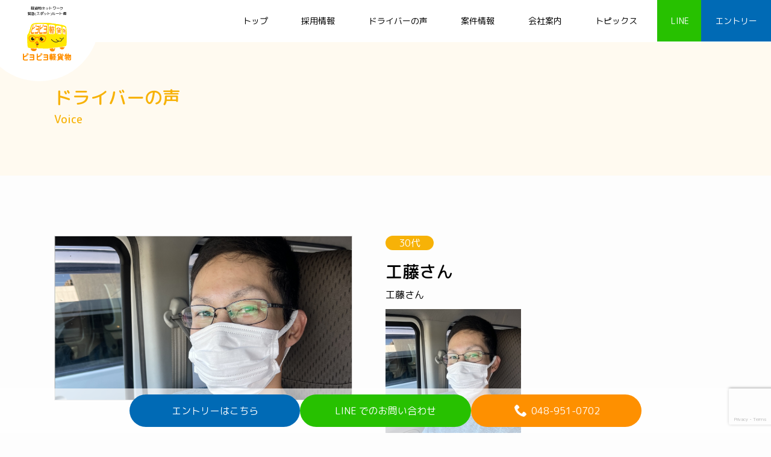

--- FILE ---
content_type: text/html; charset=UTF-8
request_url: https://piyopiyokeikamotsu.com/voice/voice-529/
body_size: 11304
content:
<!doctype html><html lang="ja" prefix="og: http://ogp.me/ns#"><head><meta http-equiv="X-UA-Compatible" content="IE=edge"/><meta name="viewport" content="width=device-width, initial-scale=1, minimum-scale=1, maximum-scale=1"><meta http-equiv="Content-Type" charset="UTF-8" /><meta http-equiv="Content-Script-Type" content="text/javascript"/><meta http-equiv="Content-Style-Type" content="text/css" />  <script defer src="[data-uri]"></script> <meta name="keywords" content=""/><meta property="og:description" content="" /><meta property="og:title" content="ピヨピヨ軽貨物 &raquo; 工藤さん"/><meta property="og:type" content="website"/><meta property="og:url" content="https://piyopiyokeikamotsu.com/"/><meta property="og:site_name" content="ピヨピヨ軽貨物 &raquo; 工藤さん"/><meta property="og:locale" content="ja_JP"/><meta name="description" content="" /><meta property="og:image" content="https://piyopiyokeikamotsu.com/prg/wp-content/themes/wp_piyopiyo/assets/img/og_img.jpg" /> <script defer src="https://kit.fontawesome.com/3440adc4f9.js" crossorigin="anonymous"></script> <link rel="preconnect" href="https://fonts.googleapis.com"><link rel="preconnect" href="https://fonts.gstatic.com" crossorigin><link href="https://fonts.googleapis.com/css2?family=M+PLUS+Rounded+1c:wght@100;300;400;500;700;800&display=swap" rel="stylesheet"><title> &raquo; 工藤さん| ピヨピヨ軽貨物 | 軽貨物ネットワーク緊急(スポット)ルート便</title><link rel="shortcut icon" href="https://piyopiyokeikamotsu.com/prg/wp-content/themes/wp_piyopiyo/assets/img/favicon.jpg" sizes="180×180"><link rel="apple-touch-icon" href="https://piyopiyokeikamotsu.com/prg/wp-content/themes/wp_piyopiyo/assets/img/favicon.jpg" sizes="180×180"><link href="https://piyopiyokeikamotsu.com/prg/wp-content/cache/autoptimize/autoptimize_single_9fa2b6d91f181ea31be7049b688b19d8.php" rel="stylesheet" type="text/css"><link href="https://piyopiyokeikamotsu.com/prg/wp-content/cache/autoptimize/autoptimize_single_af135c9c2de1cea834b69645445da6c5.php" rel="stylesheet" type="text/css"><link href="https://piyopiyokeikamotsu.com/prg/wp-content/cache/autoptimize/autoptimize_single_847da8fca8060ca1a70f976aab1210b9.php" rel="stylesheet" type="text/css"> <script src="https://ajax.googleapis.com/ajax/libs/jquery/2.2.4/jquery.min.js"></script> <script defer src="[data-uri]"></script> <title>工藤さん &#8211; ピヨピヨ軽貨物</title><meta name='robots' content='max-image-preview:large' /><link rel='dns-prefetch' href='//webfonts.sakura.ne.jp' /><link rel="alternate" type="application/rss+xml" title="ピヨピヨ軽貨物 &raquo; フィード" href="https://piyopiyokeikamotsu.com/feed/" /><link rel="alternate" type="application/rss+xml" title="ピヨピヨ軽貨物 &raquo; コメントフィード" href="https://piyopiyokeikamotsu.com/comments/feed/" /><link rel="alternate" title="oEmbed (JSON)" type="application/json+oembed" href="https://piyopiyokeikamotsu.com/wp-json/oembed/1.0/embed?url=https%3A%2F%2Fpiyopiyokeikamotsu.com%2Fvoice%2Fvoice-529%2F" /><link rel="alternate" title="oEmbed (XML)" type="text/xml+oembed" href="https://piyopiyokeikamotsu.com/wp-json/oembed/1.0/embed?url=https%3A%2F%2Fpiyopiyokeikamotsu.com%2Fvoice%2Fvoice-529%2F&#038;format=xml" /><style id='wp-img-auto-sizes-contain-inline-css' type='text/css'>img:is([sizes=auto i],[sizes^="auto," i]){contain-intrinsic-size:3000px 1500px}
/*# sourceURL=wp-img-auto-sizes-contain-inline-css */</style><style id='wp-emoji-styles-inline-css' type='text/css'>img.wp-smiley, img.emoji {
		display: inline !important;
		border: none !important;
		box-shadow: none !important;
		height: 1em !important;
		width: 1em !important;
		margin: 0 0.07em !important;
		vertical-align: -0.1em !important;
		background: none !important;
		padding: 0 !important;
	}
/*# sourceURL=wp-emoji-styles-inline-css */</style><style id='wp-block-library-inline-css' type='text/css'>:root{--wp-block-synced-color:#7a00df;--wp-block-synced-color--rgb:122,0,223;--wp-bound-block-color:var(--wp-block-synced-color);--wp-editor-canvas-background:#ddd;--wp-admin-theme-color:#007cba;--wp-admin-theme-color--rgb:0,124,186;--wp-admin-theme-color-darker-10:#006ba1;--wp-admin-theme-color-darker-10--rgb:0,107,160.5;--wp-admin-theme-color-darker-20:#005a87;--wp-admin-theme-color-darker-20--rgb:0,90,135;--wp-admin-border-width-focus:2px}@media (min-resolution:192dpi){:root{--wp-admin-border-width-focus:1.5px}}.wp-element-button{cursor:pointer}:root .has-very-light-gray-background-color{background-color:#eee}:root .has-very-dark-gray-background-color{background-color:#313131}:root .has-very-light-gray-color{color:#eee}:root .has-very-dark-gray-color{color:#313131}:root .has-vivid-green-cyan-to-vivid-cyan-blue-gradient-background{background:linear-gradient(135deg,#00d084,#0693e3)}:root .has-purple-crush-gradient-background{background:linear-gradient(135deg,#34e2e4,#4721fb 50%,#ab1dfe)}:root .has-hazy-dawn-gradient-background{background:linear-gradient(135deg,#faaca8,#dad0ec)}:root .has-subdued-olive-gradient-background{background:linear-gradient(135deg,#fafae1,#67a671)}:root .has-atomic-cream-gradient-background{background:linear-gradient(135deg,#fdd79a,#004a59)}:root .has-nightshade-gradient-background{background:linear-gradient(135deg,#330968,#31cdcf)}:root .has-midnight-gradient-background{background:linear-gradient(135deg,#020381,#2874fc)}:root{--wp--preset--font-size--normal:16px;--wp--preset--font-size--huge:42px}.has-regular-font-size{font-size:1em}.has-larger-font-size{font-size:2.625em}.has-normal-font-size{font-size:var(--wp--preset--font-size--normal)}.has-huge-font-size{font-size:var(--wp--preset--font-size--huge)}.has-text-align-center{text-align:center}.has-text-align-left{text-align:left}.has-text-align-right{text-align:right}.has-fit-text{white-space:nowrap!important}#end-resizable-editor-section{display:none}.aligncenter{clear:both}.items-justified-left{justify-content:flex-start}.items-justified-center{justify-content:center}.items-justified-right{justify-content:flex-end}.items-justified-space-between{justify-content:space-between}.screen-reader-text{border:0;clip-path:inset(50%);height:1px;margin:-1px;overflow:hidden;padding:0;position:absolute;width:1px;word-wrap:normal!important}.screen-reader-text:focus{background-color:#ddd;clip-path:none;color:#444;display:block;font-size:1em;height:auto;left:5px;line-height:normal;padding:15px 23px 14px;text-decoration:none;top:5px;width:auto;z-index:100000}html :where(.has-border-color){border-style:solid}html :where([style*=border-top-color]){border-top-style:solid}html :where([style*=border-right-color]){border-right-style:solid}html :where([style*=border-bottom-color]){border-bottom-style:solid}html :where([style*=border-left-color]){border-left-style:solid}html :where([style*=border-width]){border-style:solid}html :where([style*=border-top-width]){border-top-style:solid}html :where([style*=border-right-width]){border-right-style:solid}html :where([style*=border-bottom-width]){border-bottom-style:solid}html :where([style*=border-left-width]){border-left-style:solid}html :where(img[class*=wp-image-]){height:auto;max-width:100%}:where(figure){margin:0 0 1em}html :where(.is-position-sticky){--wp-admin--admin-bar--position-offset:var(--wp-admin--admin-bar--height,0px)}@media screen and (max-width:600px){html :where(.is-position-sticky){--wp-admin--admin-bar--position-offset:0px}}

/*# sourceURL=wp-block-library-inline-css */</style><style id='global-styles-inline-css' type='text/css'>:root{--wp--preset--aspect-ratio--square: 1;--wp--preset--aspect-ratio--4-3: 4/3;--wp--preset--aspect-ratio--3-4: 3/4;--wp--preset--aspect-ratio--3-2: 3/2;--wp--preset--aspect-ratio--2-3: 2/3;--wp--preset--aspect-ratio--16-9: 16/9;--wp--preset--aspect-ratio--9-16: 9/16;--wp--preset--color--black: #000000;--wp--preset--color--cyan-bluish-gray: #abb8c3;--wp--preset--color--white: #ffffff;--wp--preset--color--pale-pink: #f78da7;--wp--preset--color--vivid-red: #cf2e2e;--wp--preset--color--luminous-vivid-orange: #ff6900;--wp--preset--color--luminous-vivid-amber: #fcb900;--wp--preset--color--light-green-cyan: #7bdcb5;--wp--preset--color--vivid-green-cyan: #00d084;--wp--preset--color--pale-cyan-blue: #8ed1fc;--wp--preset--color--vivid-cyan-blue: #0693e3;--wp--preset--color--vivid-purple: #9b51e0;--wp--preset--gradient--vivid-cyan-blue-to-vivid-purple: linear-gradient(135deg,rgb(6,147,227) 0%,rgb(155,81,224) 100%);--wp--preset--gradient--light-green-cyan-to-vivid-green-cyan: linear-gradient(135deg,rgb(122,220,180) 0%,rgb(0,208,130) 100%);--wp--preset--gradient--luminous-vivid-amber-to-luminous-vivid-orange: linear-gradient(135deg,rgb(252,185,0) 0%,rgb(255,105,0) 100%);--wp--preset--gradient--luminous-vivid-orange-to-vivid-red: linear-gradient(135deg,rgb(255,105,0) 0%,rgb(207,46,46) 100%);--wp--preset--gradient--very-light-gray-to-cyan-bluish-gray: linear-gradient(135deg,rgb(238,238,238) 0%,rgb(169,184,195) 100%);--wp--preset--gradient--cool-to-warm-spectrum: linear-gradient(135deg,rgb(74,234,220) 0%,rgb(151,120,209) 20%,rgb(207,42,186) 40%,rgb(238,44,130) 60%,rgb(251,105,98) 80%,rgb(254,248,76) 100%);--wp--preset--gradient--blush-light-purple: linear-gradient(135deg,rgb(255,206,236) 0%,rgb(152,150,240) 100%);--wp--preset--gradient--blush-bordeaux: linear-gradient(135deg,rgb(254,205,165) 0%,rgb(254,45,45) 50%,rgb(107,0,62) 100%);--wp--preset--gradient--luminous-dusk: linear-gradient(135deg,rgb(255,203,112) 0%,rgb(199,81,192) 50%,rgb(65,88,208) 100%);--wp--preset--gradient--pale-ocean: linear-gradient(135deg,rgb(255,245,203) 0%,rgb(182,227,212) 50%,rgb(51,167,181) 100%);--wp--preset--gradient--electric-grass: linear-gradient(135deg,rgb(202,248,128) 0%,rgb(113,206,126) 100%);--wp--preset--gradient--midnight: linear-gradient(135deg,rgb(2,3,129) 0%,rgb(40,116,252) 100%);--wp--preset--font-size--small: 13px;--wp--preset--font-size--medium: 20px;--wp--preset--font-size--large: 36px;--wp--preset--font-size--x-large: 42px;--wp--preset--spacing--20: 0.44rem;--wp--preset--spacing--30: 0.67rem;--wp--preset--spacing--40: 1rem;--wp--preset--spacing--50: 1.5rem;--wp--preset--spacing--60: 2.25rem;--wp--preset--spacing--70: 3.38rem;--wp--preset--spacing--80: 5.06rem;--wp--preset--shadow--natural: 6px 6px 9px rgba(0, 0, 0, 0.2);--wp--preset--shadow--deep: 12px 12px 50px rgba(0, 0, 0, 0.4);--wp--preset--shadow--sharp: 6px 6px 0px rgba(0, 0, 0, 0.2);--wp--preset--shadow--outlined: 6px 6px 0px -3px rgb(255, 255, 255), 6px 6px rgb(0, 0, 0);--wp--preset--shadow--crisp: 6px 6px 0px rgb(0, 0, 0);}:where(.is-layout-flex){gap: 0.5em;}:where(.is-layout-grid){gap: 0.5em;}body .is-layout-flex{display: flex;}.is-layout-flex{flex-wrap: wrap;align-items: center;}.is-layout-flex > :is(*, div){margin: 0;}body .is-layout-grid{display: grid;}.is-layout-grid > :is(*, div){margin: 0;}:where(.wp-block-columns.is-layout-flex){gap: 2em;}:where(.wp-block-columns.is-layout-grid){gap: 2em;}:where(.wp-block-post-template.is-layout-flex){gap: 1.25em;}:where(.wp-block-post-template.is-layout-grid){gap: 1.25em;}.has-black-color{color: var(--wp--preset--color--black) !important;}.has-cyan-bluish-gray-color{color: var(--wp--preset--color--cyan-bluish-gray) !important;}.has-white-color{color: var(--wp--preset--color--white) !important;}.has-pale-pink-color{color: var(--wp--preset--color--pale-pink) !important;}.has-vivid-red-color{color: var(--wp--preset--color--vivid-red) !important;}.has-luminous-vivid-orange-color{color: var(--wp--preset--color--luminous-vivid-orange) !important;}.has-luminous-vivid-amber-color{color: var(--wp--preset--color--luminous-vivid-amber) !important;}.has-light-green-cyan-color{color: var(--wp--preset--color--light-green-cyan) !important;}.has-vivid-green-cyan-color{color: var(--wp--preset--color--vivid-green-cyan) !important;}.has-pale-cyan-blue-color{color: var(--wp--preset--color--pale-cyan-blue) !important;}.has-vivid-cyan-blue-color{color: var(--wp--preset--color--vivid-cyan-blue) !important;}.has-vivid-purple-color{color: var(--wp--preset--color--vivid-purple) !important;}.has-black-background-color{background-color: var(--wp--preset--color--black) !important;}.has-cyan-bluish-gray-background-color{background-color: var(--wp--preset--color--cyan-bluish-gray) !important;}.has-white-background-color{background-color: var(--wp--preset--color--white) !important;}.has-pale-pink-background-color{background-color: var(--wp--preset--color--pale-pink) !important;}.has-vivid-red-background-color{background-color: var(--wp--preset--color--vivid-red) !important;}.has-luminous-vivid-orange-background-color{background-color: var(--wp--preset--color--luminous-vivid-orange) !important;}.has-luminous-vivid-amber-background-color{background-color: var(--wp--preset--color--luminous-vivid-amber) !important;}.has-light-green-cyan-background-color{background-color: var(--wp--preset--color--light-green-cyan) !important;}.has-vivid-green-cyan-background-color{background-color: var(--wp--preset--color--vivid-green-cyan) !important;}.has-pale-cyan-blue-background-color{background-color: var(--wp--preset--color--pale-cyan-blue) !important;}.has-vivid-cyan-blue-background-color{background-color: var(--wp--preset--color--vivid-cyan-blue) !important;}.has-vivid-purple-background-color{background-color: var(--wp--preset--color--vivid-purple) !important;}.has-black-border-color{border-color: var(--wp--preset--color--black) !important;}.has-cyan-bluish-gray-border-color{border-color: var(--wp--preset--color--cyan-bluish-gray) !important;}.has-white-border-color{border-color: var(--wp--preset--color--white) !important;}.has-pale-pink-border-color{border-color: var(--wp--preset--color--pale-pink) !important;}.has-vivid-red-border-color{border-color: var(--wp--preset--color--vivid-red) !important;}.has-luminous-vivid-orange-border-color{border-color: var(--wp--preset--color--luminous-vivid-orange) !important;}.has-luminous-vivid-amber-border-color{border-color: var(--wp--preset--color--luminous-vivid-amber) !important;}.has-light-green-cyan-border-color{border-color: var(--wp--preset--color--light-green-cyan) !important;}.has-vivid-green-cyan-border-color{border-color: var(--wp--preset--color--vivid-green-cyan) !important;}.has-pale-cyan-blue-border-color{border-color: var(--wp--preset--color--pale-cyan-blue) !important;}.has-vivid-cyan-blue-border-color{border-color: var(--wp--preset--color--vivid-cyan-blue) !important;}.has-vivid-purple-border-color{border-color: var(--wp--preset--color--vivid-purple) !important;}.has-vivid-cyan-blue-to-vivid-purple-gradient-background{background: var(--wp--preset--gradient--vivid-cyan-blue-to-vivid-purple) !important;}.has-light-green-cyan-to-vivid-green-cyan-gradient-background{background: var(--wp--preset--gradient--light-green-cyan-to-vivid-green-cyan) !important;}.has-luminous-vivid-amber-to-luminous-vivid-orange-gradient-background{background: var(--wp--preset--gradient--luminous-vivid-amber-to-luminous-vivid-orange) !important;}.has-luminous-vivid-orange-to-vivid-red-gradient-background{background: var(--wp--preset--gradient--luminous-vivid-orange-to-vivid-red) !important;}.has-very-light-gray-to-cyan-bluish-gray-gradient-background{background: var(--wp--preset--gradient--very-light-gray-to-cyan-bluish-gray) !important;}.has-cool-to-warm-spectrum-gradient-background{background: var(--wp--preset--gradient--cool-to-warm-spectrum) !important;}.has-blush-light-purple-gradient-background{background: var(--wp--preset--gradient--blush-light-purple) !important;}.has-blush-bordeaux-gradient-background{background: var(--wp--preset--gradient--blush-bordeaux) !important;}.has-luminous-dusk-gradient-background{background: var(--wp--preset--gradient--luminous-dusk) !important;}.has-pale-ocean-gradient-background{background: var(--wp--preset--gradient--pale-ocean) !important;}.has-electric-grass-gradient-background{background: var(--wp--preset--gradient--electric-grass) !important;}.has-midnight-gradient-background{background: var(--wp--preset--gradient--midnight) !important;}.has-small-font-size{font-size: var(--wp--preset--font-size--small) !important;}.has-medium-font-size{font-size: var(--wp--preset--font-size--medium) !important;}.has-large-font-size{font-size: var(--wp--preset--font-size--large) !important;}.has-x-large-font-size{font-size: var(--wp--preset--font-size--x-large) !important;}
/*# sourceURL=global-styles-inline-css */</style><style id='classic-theme-styles-inline-css' type='text/css'>/*! This file is auto-generated */
.wp-block-button__link{color:#fff;background-color:#32373c;border-radius:9999px;box-shadow:none;text-decoration:none;padding:calc(.667em + 2px) calc(1.333em + 2px);font-size:1.125em}.wp-block-file__button{background:#32373c;color:#fff;text-decoration:none}
/*# sourceURL=/wp-includes/css/classic-themes.min.css */</style><link rel='stylesheet' id='contact-form-7-css' href='https://piyopiyokeikamotsu.com/prg/wp-content/cache/autoptimize/autoptimize_single_3fd2afa98866679439097f4ab102fe0a.php?ver=5.9.8' type='text/css' media='all' /> <script type="text/javascript" src="https://piyopiyokeikamotsu.com/prg/wp-includes/js/jquery/jquery.min.js?ver=3.7.1" id="jquery-core-js"></script> <script defer type="text/javascript" src="https://piyopiyokeikamotsu.com/prg/wp-includes/js/jquery/jquery-migrate.min.js?ver=3.4.1" id="jquery-migrate-js"></script> <script defer type="text/javascript" src="//webfonts.sakura.ne.jp/js/sakurav2.js?fadein=0&amp;ver=3.0.0" id="typesquare_std-js"></script> <link rel="https://api.w.org/" href="https://piyopiyokeikamotsu.com/wp-json/" /><link rel="alternate" title="JSON" type="application/json" href="https://piyopiyokeikamotsu.com/wp-json/wp/v2/voice/529" /><link rel="EditURI" type="application/rsd+xml" title="RSD" href="https://piyopiyokeikamotsu.com/prg/xmlrpc.php?rsd" /><meta name="generator" content="WordPress 6.9" /><link rel="canonical" href="https://piyopiyokeikamotsu.com/voice/voice-529/" /><link rel='shortlink' href='https://piyopiyokeikamotsu.com/?p=529' /></head><body class="wp-singular voice-template-default single single-voice postid-529 wp-theme-wp_piyopiyo"> <noscript><iframe src="https://www.googletagmanager.com/ns.html?id=GTM-WJ4JQGT"
height="0" width="0" style="display:none;visibility:hidden"></iframe></noscript><header class="header_wrap"><div class="sidebarMenu"><div class="global_logo"><a href="https://piyopiyokeikamotsu.com/"><h1>軽貨物ネットワーク<br><span>緊急(スポット)ルート便</span></h1> <img src="https://piyopiyokeikamotsu.com/prg/wp-content/themes/wp_piyopiyo/assets/img/logo-header.svg" alt="ピヨピヨ軽貨物のロゴ" class="global-logo_pc"><img src="https://piyopiyokeikamotsu.com/prg/wp-content/themes/wp_piyopiyo/assets/img/logo-header_sp.svg" alt="ピヨピヨ軽貨物のロゴ" class="global-logo_sp"></a></div><nav class="global-nav"><ul class="global-nav__list"><li class="global-nav__item"><a href="https://piyopiyokeikamotsu.com/">トップ</a></li><li class="global-nav__item"><a href="https://piyopiyokeikamotsu.com/recruit">採用情報</a></li><li class="global-nav__item"><a href="https://piyopiyokeikamotsu.com/voice">ドライバーの声</a></li><li class="global-nav__item"><a href="https://piyopiyokeikamotsu.com/case">案件情報</a></li><li class="global-nav__item"><a href="https://piyopiyokeikamotsu.com/company">会社案内</a></li><li class="global-nav__item"><a href="https://piyopiyokeikamotsu.com/news">トピックス</a></li><li class="global-nav__item gnav_line"><a href="https://lin.ee/0GhxokM" target="_blank">LINE</a></li><li class="global-nav__item gnav_contact"><a href="https://piyopiyokeikamotsu.com/entry">エントリー</a></li></ul></nav><div class="hamburger" id="js-hamburger"> <span class="hamburger__line hamburger__line--1"></span> <span class="hamburger__line hamburger__line--2"></span> <span class="hamburger__line hamburger__line--3"></span></div><div class="black-bg" id="js-black-bg"></div><div class="header-entry__btn pc_none"> <a href="https://piyopiyokeikamotsu.com/entry"><i class="fas fa-truck"></i><span>エントリー</span></a></div><div class="header-entry__btn pc_none header-line__btn"> <a href="https://lin.ee/0GhxokM" target="_blank"><i class="fab fa-line"></i><span>LINE</span></a></div></div></header><main class="main-u-wrap"><div class="under-title__items"><div class="common-1100-width"><h2>ドライバーの声</h2> <span>Voice</span></div></div><section class="voice-u-page"><div class="common-1100-width common-100-padding"><div class="voice-u-block" data-aos="fade-up"><div class="voice-u-thumbnail sp_none"><div class="thumbnail-img"><figure> <img width="1920" height="1280" src="https://piyopiyokeikamotsu.com/prg/wp-content/uploads/2023/10/IMG_0560-scaled-e1699858697684.jpg" class="attachment-blog_image size-blog_image wp-post-image" alt="" decoding="async" fetchpriority="high" srcset="https://piyopiyokeikamotsu.com/prg/wp-content/uploads/2023/10/IMG_0560-scaled-e1699858697684.jpg 1920w, https://piyopiyokeikamotsu.com/prg/wp-content/uploads/2023/10/IMG_0560-scaled-e1699858697684-300x200.jpg 300w, https://piyopiyokeikamotsu.com/prg/wp-content/uploads/2023/10/IMG_0560-scaled-e1699858697684-1024x683.jpg 1024w, https://piyopiyokeikamotsu.com/prg/wp-content/uploads/2023/10/IMG_0560-scaled-e1699858697684-768x512.jpg 768w, https://piyopiyokeikamotsu.com/prg/wp-content/uploads/2023/10/IMG_0560-scaled-e1699858697684-1536x1024.jpg 1536w" sizes="(max-width: 1920px) 100vw, 1920px" /></figure></div></div><div class="voice-u-item"> <span> 30代 </span><h3> 工藤さん</h3><p style="margin-bottom: 12px;"> 工藤さん</p><div class="voice-u-thumbnail pc_none"><div class="thumbnail-img"><figure> <img width="1920" height="1280" src="https://piyopiyokeikamotsu.com/prg/wp-content/uploads/2023/10/IMG_0560-scaled-e1699858697684.jpg" class="attachment-blog_image size-blog_image wp-post-image" alt="" decoding="async" srcset="https://piyopiyokeikamotsu.com/prg/wp-content/uploads/2023/10/IMG_0560-scaled-e1699858697684.jpg 1920w, https://piyopiyokeikamotsu.com/prg/wp-content/uploads/2023/10/IMG_0560-scaled-e1699858697684-300x200.jpg 300w, https://piyopiyokeikamotsu.com/prg/wp-content/uploads/2023/10/IMG_0560-scaled-e1699858697684-1024x683.jpg 1024w, https://piyopiyokeikamotsu.com/prg/wp-content/uploads/2023/10/IMG_0560-scaled-e1699858697684-768x512.jpg 768w, https://piyopiyokeikamotsu.com/prg/wp-content/uploads/2023/10/IMG_0560-scaled-e1699858697684-1536x1024.jpg 1536w" sizes="(max-width: 1920px) 100vw, 1920px" /></figure></div></div><p><p><img decoding="async" class="alignnone size-medium wp-image-521" src="https://piyopiyokeikamotsu.com/prg/wp-content/uploads/2023/10/IMG_0560-225x300.jpg" alt="" width="225" height="300" /></p></p></div></div><div class="voice-faq__items" data-aos="fade-up"><div class="q_a_wrap"> <span class="q_num">Q1</span><h4 class="q_text"> 前職では何をされてましたか？</h4></div><p class="a_text"> 塗装屋。</p><div class="q_a_wrap"> <span class="q_num">Q2</span><h4 class="q_text"> 軽貨物ドライバーをやろうと思ったきっかけはなんですか？</h4></div><p class="a_text"> 前々から興味があったので。</p><div class="q_a_wrap"> <span class="q_num">Q3</span><h4 class="q_text"> 実際に働いてみて辛かった事、良かった事はありますか？</h4></div><p class="a_text"> 辛かった事は、慣れるまで拘束時間が長く感じた事。  良かった事は、お金が良い事と、周りの人や働く環境が良かった事。</p><div class="q_a_wrap"> <span class="q_num">Q4</span><h4 class="q_text"> 辛かった事はどの様に乗り越えましたか？</h4></div><p class="a_text"> 働いてる内に慣れました。</p><div class="q_a_wrap"> <span class="q_num">Q5</span><h4 class="q_text"> 目標にしている事はありますか？</h4></div><p class="a_text"> 繁忙期でパンクしない様に頑張りたいです。</p></div><div class="single-peger" data-aos="fade-up"><ul class="single-peger-items" data-aos="fade-up"><li class="pre"> <a href="https://piyopiyokeikamotsu.com/voice/voice-531/" rel="next">前へ</a></li><li class="sp_none"><a href="https://piyopiyokeikamotsu.com//voice" class="active">一覧へ</a></li><li class="next"> <a href="https://piyopiyokeikamotsu.com/voice/voice-527/" rel="prev">次へ</a></li></ul></div></div></section></main><div class="breadcrumbs_wrap"> <span property="itemListElement" typeof="ListItem"><a property="item" typeof="WebPage" title="ピヨピヨ軽貨物へ移動" href="https://piyopiyokeikamotsu.com" class="home"><span property="name"><i class="fa fa-home"></i> ホーム</span></a><meta property="position" content="1"></span> <span>&gt;</span> <span property="itemListElement" typeof="ListItem"><a property="item" typeof="WebPage" title="Go to ドライバーの声." href="https://piyopiyokeikamotsu.com/voice/" class="post post-voice-archive" ><span property="name">ドライバーの声</span></a><meta property="position" content="2"></span> <span>&gt;</span> <span property="itemListElement" typeof="ListItem"><a property="item" typeof="WebPage" title="Go to the 30代 category archives." href="http://https/piyopiyokeikamotsu.com/./old_30/?post_type=voice" class="taxonomy category" ><span property="name">30代</span></a><meta property="position" content="3"></span> <span>&gt;</span> <span property="itemListElement" typeof="ListItem"><a property="item" typeof="WebPage" title="Go to 工藤さん." href="https://piyopiyokeikamotsu.com/voice/voice-529/" class="post post-voice current-item" aria-current="page"><span property="name">工藤さん</span></a><meta property="position" content="4"></span></div><div class="common-recruit__wrap"><div class="common-1100-width"><h2 class="recruit-title"><span data-aos="fade-up">募集要項</span><p data-aos="fade-up">未経験者歓迎！お気軽にご応募ください！皆様のご応募、お待ちしております！</p></h2><div class="common-recruit__box"><h3 data-aos="fade-up">軽貨物配送ドライバー</h3><div class="common-recruit__block" data-aos="fade-up"><div class="common-recruit__items recruit-list__rigth"><dl><dt>エリア</dt><dd>東京、埼玉、千葉</dd></dl><dl><dt>募集条件</dt><dd>要普通自動車免許（AT限定可）、20代～70代くらいまで</dd></dl></div><div class="common-recruit__items"><dl><dt>雇用形態</dt><dd>委託ドライバー</dd></dl><dl><dt>休日</dt><dd>シフト制</dd></dl><dl><dt>備考</dt><dd>研修あり</dd></dl></div></div><div class="recommend-items__wrap" data-aos="fade-up"> <span>こんな方はぜひ！</span><p>車の運転が好きな方、とにかくたくさん稼ぎたい方、初めての方でも稼げます！</p></div><div class="common-recruit__note" data-aos="fade-up"><p>※採用希望者の様々な諸事情については考慮・ご相談を承ります。どうぞお気軽にご相談ください。<br></p></div> <a href="https://piyopiyokeikamotsu.com/entry" class="entry-btn">エントリーはこちら</a></div></div></div><footer class="footer-area__group "><div class="common-1100-width common-60-padding"><div class="footer-items__block" data-aos="fade-up"><div class="footer-items__address"> <img src="https://piyopiyokeikamotsu.com/prg/wp-content/themes/wp_piyopiyo/assets/img/logo-footer.svg" alt="logo"><p>〒340-0822 <br> 埼玉県八潮市大瀬4-22-2 ユイット・マレ105<br> <a href="tel:0489510702" class="entry-tel">tel. 048-951-0702</a></p></div><div class="footer-items__nav"><ul><li><a href="https://piyopiyokeikamotsu.com/">トップ</a></li><li><a href="https://piyopiyokeikamotsu.com/recruit">採用情報</a></li><li><a href="https://piyopiyokeikamotsu.com/voice">ドライバーの声</a></li><li><a href="https://piyopiyokeikamotsu.com/case">案件情報</a></li><li><a href="https://piyopiyokeikamotsu.com/company">会社案内</a></li><li><a href="https://piyopiyokeikamotsu.com/news">トピックス</a></li></ul><p><small>&copy;Copyright PIYOPIYO. All rights reserved</small></p></div></div></div></footer><div class="bottom-btn__wrap bottom_js"><div class="bottom_btn_items common-850-width"><div class="bottom_btn__block"><div class="banner-bgc"><a href="https://piyopiyokeikamotsu.com/entry"><i class="fas fa-mobile"></i>エントリー<span>はこちら</span><i class="fas fa-caret-right"></i></a></div><div class="banner-bgc"><a href="https://lin.ee/0GhxokM" target="_blank"><i class="fab fa-line"></i>LINE <span>でのお問い合わせ</span><i class="fas fa-caret-right"></i></a></div><div class="banner-bgc footer_tel_wrap"> <a href="tel:048-951-0702" class="footer_tel_btn">  <img src="https://piyopiyokeikamotsu.com/prg/wp-content/uploads/2023/10/phone.png" alt="048-951-0702"><p> 048-951-0702</p> </a></div></div></div></div> <script type="speculationrules">{"prefetch":[{"source":"document","where":{"and":[{"href_matches":"/*"},{"not":{"href_matches":["/prg/wp-*.php","/prg/wp-admin/*","/prg/wp-content/uploads/*","/prg/wp-content/*","/prg/wp-content/plugins/*","/prg/wp-content/themes/wp_piyopiyo/*","/*\\?(.+)"]}},{"not":{"selector_matches":"a[rel~=\"nofollow\"]"}},{"not":{"selector_matches":".no-prefetch, .no-prefetch a"}}]},"eagerness":"conservative"}]}</script> <script defer src="[data-uri]"></script><script type="text/javascript" src="https://piyopiyokeikamotsu.com/prg/wp-includes/js/dist/hooks.min.js?ver=dd5603f07f9220ed27f1" id="wp-hooks-js"></script> <script type="text/javascript" src="https://piyopiyokeikamotsu.com/prg/wp-includes/js/dist/i18n.min.js?ver=c26c3dc7bed366793375" id="wp-i18n-js"></script> <script defer id="wp-i18n-js-after" src="[data-uri]"></script> <script defer type="text/javascript" src="https://piyopiyokeikamotsu.com/prg/wp-content/cache/autoptimize/autoptimize_single_efc27e253fae1b7b891fb5a40e687768.php?ver=5.9.8" id="swv-js"></script> <script defer id="contact-form-7-js-extra" src="[data-uri]"></script> <script defer id="contact-form-7-js-translations" src="[data-uri]"></script> <script defer type="text/javascript" src="https://piyopiyokeikamotsu.com/prg/wp-content/cache/autoptimize/autoptimize_single_0b1719adf5fa7231cb1a1b54cf11a50e.php?ver=5.9.8" id="contact-form-7-js"></script> <script defer type="text/javascript" src="https://www.google.com/recaptcha/api.js?render=6LekL9AlAAAAAB5CvaXa49xbhAVIeYwyZ8TWSIBe&amp;ver=3.0" id="google-recaptcha-js"></script> <script type="text/javascript" src="https://piyopiyokeikamotsu.com/prg/wp-includes/js/dist/vendor/wp-polyfill.min.js?ver=3.15.0" id="wp-polyfill-js"></script> <script defer id="wpcf7-recaptcha-js-extra" src="[data-uri]"></script> <script defer type="text/javascript" src="https://piyopiyokeikamotsu.com/prg/wp-content/cache/autoptimize/autoptimize_single_ec0187677793456f98473f49d9e9b95f.php?ver=5.9.8" id="wpcf7-recaptcha-js"></script> <script id="wp-emoji-settings" type="application/json">{"baseUrl":"https://s.w.org/images/core/emoji/17.0.2/72x72/","ext":".png","svgUrl":"https://s.w.org/images/core/emoji/17.0.2/svg/","svgExt":".svg","source":{"concatemoji":"https://piyopiyokeikamotsu.com/prg/wp-includes/js/wp-emoji-release.min.js?ver=6.9"}}</script> <script type="module">/*! This file is auto-generated */
const a=JSON.parse(document.getElementById("wp-emoji-settings").textContent),o=(window._wpemojiSettings=a,"wpEmojiSettingsSupports"),s=["flag","emoji"];function i(e){try{var t={supportTests:e,timestamp:(new Date).valueOf()};sessionStorage.setItem(o,JSON.stringify(t))}catch(e){}}function c(e,t,n){e.clearRect(0,0,e.canvas.width,e.canvas.height),e.fillText(t,0,0);t=new Uint32Array(e.getImageData(0,0,e.canvas.width,e.canvas.height).data);e.clearRect(0,0,e.canvas.width,e.canvas.height),e.fillText(n,0,0);const a=new Uint32Array(e.getImageData(0,0,e.canvas.width,e.canvas.height).data);return t.every((e,t)=>e===a[t])}function p(e,t){e.clearRect(0,0,e.canvas.width,e.canvas.height),e.fillText(t,0,0);var n=e.getImageData(16,16,1,1);for(let e=0;e<n.data.length;e++)if(0!==n.data[e])return!1;return!0}function u(e,t,n,a){switch(t){case"flag":return n(e,"\ud83c\udff3\ufe0f\u200d\u26a7\ufe0f","\ud83c\udff3\ufe0f\u200b\u26a7\ufe0f")?!1:!n(e,"\ud83c\udde8\ud83c\uddf6","\ud83c\udde8\u200b\ud83c\uddf6")&&!n(e,"\ud83c\udff4\udb40\udc67\udb40\udc62\udb40\udc65\udb40\udc6e\udb40\udc67\udb40\udc7f","\ud83c\udff4\u200b\udb40\udc67\u200b\udb40\udc62\u200b\udb40\udc65\u200b\udb40\udc6e\u200b\udb40\udc67\u200b\udb40\udc7f");case"emoji":return!a(e,"\ud83e\u1fac8")}return!1}function f(e,t,n,a){let r;const o=(r="undefined"!=typeof WorkerGlobalScope&&self instanceof WorkerGlobalScope?new OffscreenCanvas(300,150):document.createElement("canvas")).getContext("2d",{willReadFrequently:!0}),s=(o.textBaseline="top",o.font="600 32px Arial",{});return e.forEach(e=>{s[e]=t(o,e,n,a)}),s}function r(e){var t=document.createElement("script");t.src=e,t.defer=!0,document.head.appendChild(t)}a.supports={everything:!0,everythingExceptFlag:!0},new Promise(t=>{let n=function(){try{var e=JSON.parse(sessionStorage.getItem(o));if("object"==typeof e&&"number"==typeof e.timestamp&&(new Date).valueOf()<e.timestamp+604800&&"object"==typeof e.supportTests)return e.supportTests}catch(e){}return null}();if(!n){if("undefined"!=typeof Worker&&"undefined"!=typeof OffscreenCanvas&&"undefined"!=typeof URL&&URL.createObjectURL&&"undefined"!=typeof Blob)try{var e="postMessage("+f.toString()+"("+[JSON.stringify(s),u.toString(),c.toString(),p.toString()].join(",")+"));",a=new Blob([e],{type:"text/javascript"});const r=new Worker(URL.createObjectURL(a),{name:"wpTestEmojiSupports"});return void(r.onmessage=e=>{i(n=e.data),r.terminate(),t(n)})}catch(e){}i(n=f(s,u,c,p))}t(n)}).then(e=>{for(const n in e)a.supports[n]=e[n],a.supports.everything=a.supports.everything&&a.supports[n],"flag"!==n&&(a.supports.everythingExceptFlag=a.supports.everythingExceptFlag&&a.supports[n]);var t;a.supports.everythingExceptFlag=a.supports.everythingExceptFlag&&!a.supports.flag,a.supports.everything||((t=a.source||{}).concatemoji?r(t.concatemoji):t.wpemoji&&t.twemoji&&(r(t.twemoji),r(t.wpemoji)))});
//# sourceURL=https://piyopiyokeikamotsu.com/prg/wp-includes/js/wp-emoji-loader.min.js</script> <script defer src="[data-uri]"></script> <script defer src="[data-uri]"></script> <script defer src="https://piyopiyokeikamotsu.com/prg/wp-content/cache/autoptimize/autoptimize_single_a01f9089e8301e9eacfb9d029dc0ca5c.php"></script> <script defer src="[data-uri]"></script> </body></html>

--- FILE ---
content_type: text/html; charset=utf-8
request_url: https://www.google.com/recaptcha/api2/anchor?ar=1&k=6LekL9AlAAAAAB5CvaXa49xbhAVIeYwyZ8TWSIBe&co=aHR0cHM6Ly9waXlvcGl5b2tlaWthbW90c3UuY29tOjQ0Mw..&hl=en&v=PoyoqOPhxBO7pBk68S4YbpHZ&size=invisible&anchor-ms=20000&execute-ms=30000&cb=o3d8kd7wypjg
body_size: 48948
content:
<!DOCTYPE HTML><html dir="ltr" lang="en"><head><meta http-equiv="Content-Type" content="text/html; charset=UTF-8">
<meta http-equiv="X-UA-Compatible" content="IE=edge">
<title>reCAPTCHA</title>
<style type="text/css">
/* cyrillic-ext */
@font-face {
  font-family: 'Roboto';
  font-style: normal;
  font-weight: 400;
  font-stretch: 100%;
  src: url(//fonts.gstatic.com/s/roboto/v48/KFO7CnqEu92Fr1ME7kSn66aGLdTylUAMa3GUBHMdazTgWw.woff2) format('woff2');
  unicode-range: U+0460-052F, U+1C80-1C8A, U+20B4, U+2DE0-2DFF, U+A640-A69F, U+FE2E-FE2F;
}
/* cyrillic */
@font-face {
  font-family: 'Roboto';
  font-style: normal;
  font-weight: 400;
  font-stretch: 100%;
  src: url(//fonts.gstatic.com/s/roboto/v48/KFO7CnqEu92Fr1ME7kSn66aGLdTylUAMa3iUBHMdazTgWw.woff2) format('woff2');
  unicode-range: U+0301, U+0400-045F, U+0490-0491, U+04B0-04B1, U+2116;
}
/* greek-ext */
@font-face {
  font-family: 'Roboto';
  font-style: normal;
  font-weight: 400;
  font-stretch: 100%;
  src: url(//fonts.gstatic.com/s/roboto/v48/KFO7CnqEu92Fr1ME7kSn66aGLdTylUAMa3CUBHMdazTgWw.woff2) format('woff2');
  unicode-range: U+1F00-1FFF;
}
/* greek */
@font-face {
  font-family: 'Roboto';
  font-style: normal;
  font-weight: 400;
  font-stretch: 100%;
  src: url(//fonts.gstatic.com/s/roboto/v48/KFO7CnqEu92Fr1ME7kSn66aGLdTylUAMa3-UBHMdazTgWw.woff2) format('woff2');
  unicode-range: U+0370-0377, U+037A-037F, U+0384-038A, U+038C, U+038E-03A1, U+03A3-03FF;
}
/* math */
@font-face {
  font-family: 'Roboto';
  font-style: normal;
  font-weight: 400;
  font-stretch: 100%;
  src: url(//fonts.gstatic.com/s/roboto/v48/KFO7CnqEu92Fr1ME7kSn66aGLdTylUAMawCUBHMdazTgWw.woff2) format('woff2');
  unicode-range: U+0302-0303, U+0305, U+0307-0308, U+0310, U+0312, U+0315, U+031A, U+0326-0327, U+032C, U+032F-0330, U+0332-0333, U+0338, U+033A, U+0346, U+034D, U+0391-03A1, U+03A3-03A9, U+03B1-03C9, U+03D1, U+03D5-03D6, U+03F0-03F1, U+03F4-03F5, U+2016-2017, U+2034-2038, U+203C, U+2040, U+2043, U+2047, U+2050, U+2057, U+205F, U+2070-2071, U+2074-208E, U+2090-209C, U+20D0-20DC, U+20E1, U+20E5-20EF, U+2100-2112, U+2114-2115, U+2117-2121, U+2123-214F, U+2190, U+2192, U+2194-21AE, U+21B0-21E5, U+21F1-21F2, U+21F4-2211, U+2213-2214, U+2216-22FF, U+2308-230B, U+2310, U+2319, U+231C-2321, U+2336-237A, U+237C, U+2395, U+239B-23B7, U+23D0, U+23DC-23E1, U+2474-2475, U+25AF, U+25B3, U+25B7, U+25BD, U+25C1, U+25CA, U+25CC, U+25FB, U+266D-266F, U+27C0-27FF, U+2900-2AFF, U+2B0E-2B11, U+2B30-2B4C, U+2BFE, U+3030, U+FF5B, U+FF5D, U+1D400-1D7FF, U+1EE00-1EEFF;
}
/* symbols */
@font-face {
  font-family: 'Roboto';
  font-style: normal;
  font-weight: 400;
  font-stretch: 100%;
  src: url(//fonts.gstatic.com/s/roboto/v48/KFO7CnqEu92Fr1ME7kSn66aGLdTylUAMaxKUBHMdazTgWw.woff2) format('woff2');
  unicode-range: U+0001-000C, U+000E-001F, U+007F-009F, U+20DD-20E0, U+20E2-20E4, U+2150-218F, U+2190, U+2192, U+2194-2199, U+21AF, U+21E6-21F0, U+21F3, U+2218-2219, U+2299, U+22C4-22C6, U+2300-243F, U+2440-244A, U+2460-24FF, U+25A0-27BF, U+2800-28FF, U+2921-2922, U+2981, U+29BF, U+29EB, U+2B00-2BFF, U+4DC0-4DFF, U+FFF9-FFFB, U+10140-1018E, U+10190-1019C, U+101A0, U+101D0-101FD, U+102E0-102FB, U+10E60-10E7E, U+1D2C0-1D2D3, U+1D2E0-1D37F, U+1F000-1F0FF, U+1F100-1F1AD, U+1F1E6-1F1FF, U+1F30D-1F30F, U+1F315, U+1F31C, U+1F31E, U+1F320-1F32C, U+1F336, U+1F378, U+1F37D, U+1F382, U+1F393-1F39F, U+1F3A7-1F3A8, U+1F3AC-1F3AF, U+1F3C2, U+1F3C4-1F3C6, U+1F3CA-1F3CE, U+1F3D4-1F3E0, U+1F3ED, U+1F3F1-1F3F3, U+1F3F5-1F3F7, U+1F408, U+1F415, U+1F41F, U+1F426, U+1F43F, U+1F441-1F442, U+1F444, U+1F446-1F449, U+1F44C-1F44E, U+1F453, U+1F46A, U+1F47D, U+1F4A3, U+1F4B0, U+1F4B3, U+1F4B9, U+1F4BB, U+1F4BF, U+1F4C8-1F4CB, U+1F4D6, U+1F4DA, U+1F4DF, U+1F4E3-1F4E6, U+1F4EA-1F4ED, U+1F4F7, U+1F4F9-1F4FB, U+1F4FD-1F4FE, U+1F503, U+1F507-1F50B, U+1F50D, U+1F512-1F513, U+1F53E-1F54A, U+1F54F-1F5FA, U+1F610, U+1F650-1F67F, U+1F687, U+1F68D, U+1F691, U+1F694, U+1F698, U+1F6AD, U+1F6B2, U+1F6B9-1F6BA, U+1F6BC, U+1F6C6-1F6CF, U+1F6D3-1F6D7, U+1F6E0-1F6EA, U+1F6F0-1F6F3, U+1F6F7-1F6FC, U+1F700-1F7FF, U+1F800-1F80B, U+1F810-1F847, U+1F850-1F859, U+1F860-1F887, U+1F890-1F8AD, U+1F8B0-1F8BB, U+1F8C0-1F8C1, U+1F900-1F90B, U+1F93B, U+1F946, U+1F984, U+1F996, U+1F9E9, U+1FA00-1FA6F, U+1FA70-1FA7C, U+1FA80-1FA89, U+1FA8F-1FAC6, U+1FACE-1FADC, U+1FADF-1FAE9, U+1FAF0-1FAF8, U+1FB00-1FBFF;
}
/* vietnamese */
@font-face {
  font-family: 'Roboto';
  font-style: normal;
  font-weight: 400;
  font-stretch: 100%;
  src: url(//fonts.gstatic.com/s/roboto/v48/KFO7CnqEu92Fr1ME7kSn66aGLdTylUAMa3OUBHMdazTgWw.woff2) format('woff2');
  unicode-range: U+0102-0103, U+0110-0111, U+0128-0129, U+0168-0169, U+01A0-01A1, U+01AF-01B0, U+0300-0301, U+0303-0304, U+0308-0309, U+0323, U+0329, U+1EA0-1EF9, U+20AB;
}
/* latin-ext */
@font-face {
  font-family: 'Roboto';
  font-style: normal;
  font-weight: 400;
  font-stretch: 100%;
  src: url(//fonts.gstatic.com/s/roboto/v48/KFO7CnqEu92Fr1ME7kSn66aGLdTylUAMa3KUBHMdazTgWw.woff2) format('woff2');
  unicode-range: U+0100-02BA, U+02BD-02C5, U+02C7-02CC, U+02CE-02D7, U+02DD-02FF, U+0304, U+0308, U+0329, U+1D00-1DBF, U+1E00-1E9F, U+1EF2-1EFF, U+2020, U+20A0-20AB, U+20AD-20C0, U+2113, U+2C60-2C7F, U+A720-A7FF;
}
/* latin */
@font-face {
  font-family: 'Roboto';
  font-style: normal;
  font-weight: 400;
  font-stretch: 100%;
  src: url(//fonts.gstatic.com/s/roboto/v48/KFO7CnqEu92Fr1ME7kSn66aGLdTylUAMa3yUBHMdazQ.woff2) format('woff2');
  unicode-range: U+0000-00FF, U+0131, U+0152-0153, U+02BB-02BC, U+02C6, U+02DA, U+02DC, U+0304, U+0308, U+0329, U+2000-206F, U+20AC, U+2122, U+2191, U+2193, U+2212, U+2215, U+FEFF, U+FFFD;
}
/* cyrillic-ext */
@font-face {
  font-family: 'Roboto';
  font-style: normal;
  font-weight: 500;
  font-stretch: 100%;
  src: url(//fonts.gstatic.com/s/roboto/v48/KFO7CnqEu92Fr1ME7kSn66aGLdTylUAMa3GUBHMdazTgWw.woff2) format('woff2');
  unicode-range: U+0460-052F, U+1C80-1C8A, U+20B4, U+2DE0-2DFF, U+A640-A69F, U+FE2E-FE2F;
}
/* cyrillic */
@font-face {
  font-family: 'Roboto';
  font-style: normal;
  font-weight: 500;
  font-stretch: 100%;
  src: url(//fonts.gstatic.com/s/roboto/v48/KFO7CnqEu92Fr1ME7kSn66aGLdTylUAMa3iUBHMdazTgWw.woff2) format('woff2');
  unicode-range: U+0301, U+0400-045F, U+0490-0491, U+04B0-04B1, U+2116;
}
/* greek-ext */
@font-face {
  font-family: 'Roboto';
  font-style: normal;
  font-weight: 500;
  font-stretch: 100%;
  src: url(//fonts.gstatic.com/s/roboto/v48/KFO7CnqEu92Fr1ME7kSn66aGLdTylUAMa3CUBHMdazTgWw.woff2) format('woff2');
  unicode-range: U+1F00-1FFF;
}
/* greek */
@font-face {
  font-family: 'Roboto';
  font-style: normal;
  font-weight: 500;
  font-stretch: 100%;
  src: url(//fonts.gstatic.com/s/roboto/v48/KFO7CnqEu92Fr1ME7kSn66aGLdTylUAMa3-UBHMdazTgWw.woff2) format('woff2');
  unicode-range: U+0370-0377, U+037A-037F, U+0384-038A, U+038C, U+038E-03A1, U+03A3-03FF;
}
/* math */
@font-face {
  font-family: 'Roboto';
  font-style: normal;
  font-weight: 500;
  font-stretch: 100%;
  src: url(//fonts.gstatic.com/s/roboto/v48/KFO7CnqEu92Fr1ME7kSn66aGLdTylUAMawCUBHMdazTgWw.woff2) format('woff2');
  unicode-range: U+0302-0303, U+0305, U+0307-0308, U+0310, U+0312, U+0315, U+031A, U+0326-0327, U+032C, U+032F-0330, U+0332-0333, U+0338, U+033A, U+0346, U+034D, U+0391-03A1, U+03A3-03A9, U+03B1-03C9, U+03D1, U+03D5-03D6, U+03F0-03F1, U+03F4-03F5, U+2016-2017, U+2034-2038, U+203C, U+2040, U+2043, U+2047, U+2050, U+2057, U+205F, U+2070-2071, U+2074-208E, U+2090-209C, U+20D0-20DC, U+20E1, U+20E5-20EF, U+2100-2112, U+2114-2115, U+2117-2121, U+2123-214F, U+2190, U+2192, U+2194-21AE, U+21B0-21E5, U+21F1-21F2, U+21F4-2211, U+2213-2214, U+2216-22FF, U+2308-230B, U+2310, U+2319, U+231C-2321, U+2336-237A, U+237C, U+2395, U+239B-23B7, U+23D0, U+23DC-23E1, U+2474-2475, U+25AF, U+25B3, U+25B7, U+25BD, U+25C1, U+25CA, U+25CC, U+25FB, U+266D-266F, U+27C0-27FF, U+2900-2AFF, U+2B0E-2B11, U+2B30-2B4C, U+2BFE, U+3030, U+FF5B, U+FF5D, U+1D400-1D7FF, U+1EE00-1EEFF;
}
/* symbols */
@font-face {
  font-family: 'Roboto';
  font-style: normal;
  font-weight: 500;
  font-stretch: 100%;
  src: url(//fonts.gstatic.com/s/roboto/v48/KFO7CnqEu92Fr1ME7kSn66aGLdTylUAMaxKUBHMdazTgWw.woff2) format('woff2');
  unicode-range: U+0001-000C, U+000E-001F, U+007F-009F, U+20DD-20E0, U+20E2-20E4, U+2150-218F, U+2190, U+2192, U+2194-2199, U+21AF, U+21E6-21F0, U+21F3, U+2218-2219, U+2299, U+22C4-22C6, U+2300-243F, U+2440-244A, U+2460-24FF, U+25A0-27BF, U+2800-28FF, U+2921-2922, U+2981, U+29BF, U+29EB, U+2B00-2BFF, U+4DC0-4DFF, U+FFF9-FFFB, U+10140-1018E, U+10190-1019C, U+101A0, U+101D0-101FD, U+102E0-102FB, U+10E60-10E7E, U+1D2C0-1D2D3, U+1D2E0-1D37F, U+1F000-1F0FF, U+1F100-1F1AD, U+1F1E6-1F1FF, U+1F30D-1F30F, U+1F315, U+1F31C, U+1F31E, U+1F320-1F32C, U+1F336, U+1F378, U+1F37D, U+1F382, U+1F393-1F39F, U+1F3A7-1F3A8, U+1F3AC-1F3AF, U+1F3C2, U+1F3C4-1F3C6, U+1F3CA-1F3CE, U+1F3D4-1F3E0, U+1F3ED, U+1F3F1-1F3F3, U+1F3F5-1F3F7, U+1F408, U+1F415, U+1F41F, U+1F426, U+1F43F, U+1F441-1F442, U+1F444, U+1F446-1F449, U+1F44C-1F44E, U+1F453, U+1F46A, U+1F47D, U+1F4A3, U+1F4B0, U+1F4B3, U+1F4B9, U+1F4BB, U+1F4BF, U+1F4C8-1F4CB, U+1F4D6, U+1F4DA, U+1F4DF, U+1F4E3-1F4E6, U+1F4EA-1F4ED, U+1F4F7, U+1F4F9-1F4FB, U+1F4FD-1F4FE, U+1F503, U+1F507-1F50B, U+1F50D, U+1F512-1F513, U+1F53E-1F54A, U+1F54F-1F5FA, U+1F610, U+1F650-1F67F, U+1F687, U+1F68D, U+1F691, U+1F694, U+1F698, U+1F6AD, U+1F6B2, U+1F6B9-1F6BA, U+1F6BC, U+1F6C6-1F6CF, U+1F6D3-1F6D7, U+1F6E0-1F6EA, U+1F6F0-1F6F3, U+1F6F7-1F6FC, U+1F700-1F7FF, U+1F800-1F80B, U+1F810-1F847, U+1F850-1F859, U+1F860-1F887, U+1F890-1F8AD, U+1F8B0-1F8BB, U+1F8C0-1F8C1, U+1F900-1F90B, U+1F93B, U+1F946, U+1F984, U+1F996, U+1F9E9, U+1FA00-1FA6F, U+1FA70-1FA7C, U+1FA80-1FA89, U+1FA8F-1FAC6, U+1FACE-1FADC, U+1FADF-1FAE9, U+1FAF0-1FAF8, U+1FB00-1FBFF;
}
/* vietnamese */
@font-face {
  font-family: 'Roboto';
  font-style: normal;
  font-weight: 500;
  font-stretch: 100%;
  src: url(//fonts.gstatic.com/s/roboto/v48/KFO7CnqEu92Fr1ME7kSn66aGLdTylUAMa3OUBHMdazTgWw.woff2) format('woff2');
  unicode-range: U+0102-0103, U+0110-0111, U+0128-0129, U+0168-0169, U+01A0-01A1, U+01AF-01B0, U+0300-0301, U+0303-0304, U+0308-0309, U+0323, U+0329, U+1EA0-1EF9, U+20AB;
}
/* latin-ext */
@font-face {
  font-family: 'Roboto';
  font-style: normal;
  font-weight: 500;
  font-stretch: 100%;
  src: url(//fonts.gstatic.com/s/roboto/v48/KFO7CnqEu92Fr1ME7kSn66aGLdTylUAMa3KUBHMdazTgWw.woff2) format('woff2');
  unicode-range: U+0100-02BA, U+02BD-02C5, U+02C7-02CC, U+02CE-02D7, U+02DD-02FF, U+0304, U+0308, U+0329, U+1D00-1DBF, U+1E00-1E9F, U+1EF2-1EFF, U+2020, U+20A0-20AB, U+20AD-20C0, U+2113, U+2C60-2C7F, U+A720-A7FF;
}
/* latin */
@font-face {
  font-family: 'Roboto';
  font-style: normal;
  font-weight: 500;
  font-stretch: 100%;
  src: url(//fonts.gstatic.com/s/roboto/v48/KFO7CnqEu92Fr1ME7kSn66aGLdTylUAMa3yUBHMdazQ.woff2) format('woff2');
  unicode-range: U+0000-00FF, U+0131, U+0152-0153, U+02BB-02BC, U+02C6, U+02DA, U+02DC, U+0304, U+0308, U+0329, U+2000-206F, U+20AC, U+2122, U+2191, U+2193, U+2212, U+2215, U+FEFF, U+FFFD;
}
/* cyrillic-ext */
@font-face {
  font-family: 'Roboto';
  font-style: normal;
  font-weight: 900;
  font-stretch: 100%;
  src: url(//fonts.gstatic.com/s/roboto/v48/KFO7CnqEu92Fr1ME7kSn66aGLdTylUAMa3GUBHMdazTgWw.woff2) format('woff2');
  unicode-range: U+0460-052F, U+1C80-1C8A, U+20B4, U+2DE0-2DFF, U+A640-A69F, U+FE2E-FE2F;
}
/* cyrillic */
@font-face {
  font-family: 'Roboto';
  font-style: normal;
  font-weight: 900;
  font-stretch: 100%;
  src: url(//fonts.gstatic.com/s/roboto/v48/KFO7CnqEu92Fr1ME7kSn66aGLdTylUAMa3iUBHMdazTgWw.woff2) format('woff2');
  unicode-range: U+0301, U+0400-045F, U+0490-0491, U+04B0-04B1, U+2116;
}
/* greek-ext */
@font-face {
  font-family: 'Roboto';
  font-style: normal;
  font-weight: 900;
  font-stretch: 100%;
  src: url(//fonts.gstatic.com/s/roboto/v48/KFO7CnqEu92Fr1ME7kSn66aGLdTylUAMa3CUBHMdazTgWw.woff2) format('woff2');
  unicode-range: U+1F00-1FFF;
}
/* greek */
@font-face {
  font-family: 'Roboto';
  font-style: normal;
  font-weight: 900;
  font-stretch: 100%;
  src: url(//fonts.gstatic.com/s/roboto/v48/KFO7CnqEu92Fr1ME7kSn66aGLdTylUAMa3-UBHMdazTgWw.woff2) format('woff2');
  unicode-range: U+0370-0377, U+037A-037F, U+0384-038A, U+038C, U+038E-03A1, U+03A3-03FF;
}
/* math */
@font-face {
  font-family: 'Roboto';
  font-style: normal;
  font-weight: 900;
  font-stretch: 100%;
  src: url(//fonts.gstatic.com/s/roboto/v48/KFO7CnqEu92Fr1ME7kSn66aGLdTylUAMawCUBHMdazTgWw.woff2) format('woff2');
  unicode-range: U+0302-0303, U+0305, U+0307-0308, U+0310, U+0312, U+0315, U+031A, U+0326-0327, U+032C, U+032F-0330, U+0332-0333, U+0338, U+033A, U+0346, U+034D, U+0391-03A1, U+03A3-03A9, U+03B1-03C9, U+03D1, U+03D5-03D6, U+03F0-03F1, U+03F4-03F5, U+2016-2017, U+2034-2038, U+203C, U+2040, U+2043, U+2047, U+2050, U+2057, U+205F, U+2070-2071, U+2074-208E, U+2090-209C, U+20D0-20DC, U+20E1, U+20E5-20EF, U+2100-2112, U+2114-2115, U+2117-2121, U+2123-214F, U+2190, U+2192, U+2194-21AE, U+21B0-21E5, U+21F1-21F2, U+21F4-2211, U+2213-2214, U+2216-22FF, U+2308-230B, U+2310, U+2319, U+231C-2321, U+2336-237A, U+237C, U+2395, U+239B-23B7, U+23D0, U+23DC-23E1, U+2474-2475, U+25AF, U+25B3, U+25B7, U+25BD, U+25C1, U+25CA, U+25CC, U+25FB, U+266D-266F, U+27C0-27FF, U+2900-2AFF, U+2B0E-2B11, U+2B30-2B4C, U+2BFE, U+3030, U+FF5B, U+FF5D, U+1D400-1D7FF, U+1EE00-1EEFF;
}
/* symbols */
@font-face {
  font-family: 'Roboto';
  font-style: normal;
  font-weight: 900;
  font-stretch: 100%;
  src: url(//fonts.gstatic.com/s/roboto/v48/KFO7CnqEu92Fr1ME7kSn66aGLdTylUAMaxKUBHMdazTgWw.woff2) format('woff2');
  unicode-range: U+0001-000C, U+000E-001F, U+007F-009F, U+20DD-20E0, U+20E2-20E4, U+2150-218F, U+2190, U+2192, U+2194-2199, U+21AF, U+21E6-21F0, U+21F3, U+2218-2219, U+2299, U+22C4-22C6, U+2300-243F, U+2440-244A, U+2460-24FF, U+25A0-27BF, U+2800-28FF, U+2921-2922, U+2981, U+29BF, U+29EB, U+2B00-2BFF, U+4DC0-4DFF, U+FFF9-FFFB, U+10140-1018E, U+10190-1019C, U+101A0, U+101D0-101FD, U+102E0-102FB, U+10E60-10E7E, U+1D2C0-1D2D3, U+1D2E0-1D37F, U+1F000-1F0FF, U+1F100-1F1AD, U+1F1E6-1F1FF, U+1F30D-1F30F, U+1F315, U+1F31C, U+1F31E, U+1F320-1F32C, U+1F336, U+1F378, U+1F37D, U+1F382, U+1F393-1F39F, U+1F3A7-1F3A8, U+1F3AC-1F3AF, U+1F3C2, U+1F3C4-1F3C6, U+1F3CA-1F3CE, U+1F3D4-1F3E0, U+1F3ED, U+1F3F1-1F3F3, U+1F3F5-1F3F7, U+1F408, U+1F415, U+1F41F, U+1F426, U+1F43F, U+1F441-1F442, U+1F444, U+1F446-1F449, U+1F44C-1F44E, U+1F453, U+1F46A, U+1F47D, U+1F4A3, U+1F4B0, U+1F4B3, U+1F4B9, U+1F4BB, U+1F4BF, U+1F4C8-1F4CB, U+1F4D6, U+1F4DA, U+1F4DF, U+1F4E3-1F4E6, U+1F4EA-1F4ED, U+1F4F7, U+1F4F9-1F4FB, U+1F4FD-1F4FE, U+1F503, U+1F507-1F50B, U+1F50D, U+1F512-1F513, U+1F53E-1F54A, U+1F54F-1F5FA, U+1F610, U+1F650-1F67F, U+1F687, U+1F68D, U+1F691, U+1F694, U+1F698, U+1F6AD, U+1F6B2, U+1F6B9-1F6BA, U+1F6BC, U+1F6C6-1F6CF, U+1F6D3-1F6D7, U+1F6E0-1F6EA, U+1F6F0-1F6F3, U+1F6F7-1F6FC, U+1F700-1F7FF, U+1F800-1F80B, U+1F810-1F847, U+1F850-1F859, U+1F860-1F887, U+1F890-1F8AD, U+1F8B0-1F8BB, U+1F8C0-1F8C1, U+1F900-1F90B, U+1F93B, U+1F946, U+1F984, U+1F996, U+1F9E9, U+1FA00-1FA6F, U+1FA70-1FA7C, U+1FA80-1FA89, U+1FA8F-1FAC6, U+1FACE-1FADC, U+1FADF-1FAE9, U+1FAF0-1FAF8, U+1FB00-1FBFF;
}
/* vietnamese */
@font-face {
  font-family: 'Roboto';
  font-style: normal;
  font-weight: 900;
  font-stretch: 100%;
  src: url(//fonts.gstatic.com/s/roboto/v48/KFO7CnqEu92Fr1ME7kSn66aGLdTylUAMa3OUBHMdazTgWw.woff2) format('woff2');
  unicode-range: U+0102-0103, U+0110-0111, U+0128-0129, U+0168-0169, U+01A0-01A1, U+01AF-01B0, U+0300-0301, U+0303-0304, U+0308-0309, U+0323, U+0329, U+1EA0-1EF9, U+20AB;
}
/* latin-ext */
@font-face {
  font-family: 'Roboto';
  font-style: normal;
  font-weight: 900;
  font-stretch: 100%;
  src: url(//fonts.gstatic.com/s/roboto/v48/KFO7CnqEu92Fr1ME7kSn66aGLdTylUAMa3KUBHMdazTgWw.woff2) format('woff2');
  unicode-range: U+0100-02BA, U+02BD-02C5, U+02C7-02CC, U+02CE-02D7, U+02DD-02FF, U+0304, U+0308, U+0329, U+1D00-1DBF, U+1E00-1E9F, U+1EF2-1EFF, U+2020, U+20A0-20AB, U+20AD-20C0, U+2113, U+2C60-2C7F, U+A720-A7FF;
}
/* latin */
@font-face {
  font-family: 'Roboto';
  font-style: normal;
  font-weight: 900;
  font-stretch: 100%;
  src: url(//fonts.gstatic.com/s/roboto/v48/KFO7CnqEu92Fr1ME7kSn66aGLdTylUAMa3yUBHMdazQ.woff2) format('woff2');
  unicode-range: U+0000-00FF, U+0131, U+0152-0153, U+02BB-02BC, U+02C6, U+02DA, U+02DC, U+0304, U+0308, U+0329, U+2000-206F, U+20AC, U+2122, U+2191, U+2193, U+2212, U+2215, U+FEFF, U+FFFD;
}

</style>
<link rel="stylesheet" type="text/css" href="https://www.gstatic.com/recaptcha/releases/PoyoqOPhxBO7pBk68S4YbpHZ/styles__ltr.css">
<script nonce="-dHG3xB_7cpK4KbdKG0ETA" type="text/javascript">window['__recaptcha_api'] = 'https://www.google.com/recaptcha/api2/';</script>
<script type="text/javascript" src="https://www.gstatic.com/recaptcha/releases/PoyoqOPhxBO7pBk68S4YbpHZ/recaptcha__en.js" nonce="-dHG3xB_7cpK4KbdKG0ETA">
      
    </script></head>
<body><div id="rc-anchor-alert" class="rc-anchor-alert"></div>
<input type="hidden" id="recaptcha-token" value="[base64]">
<script type="text/javascript" nonce="-dHG3xB_7cpK4KbdKG0ETA">
      recaptcha.anchor.Main.init("[\x22ainput\x22,[\x22bgdata\x22,\x22\x22,\[base64]/[base64]/bmV3IFpbdF0obVswXSk6Sz09Mj9uZXcgWlt0XShtWzBdLG1bMV0pOks9PTM/bmV3IFpbdF0obVswXSxtWzFdLG1bMl0pOks9PTQ/[base64]/[base64]/[base64]/[base64]/[base64]/[base64]/[base64]/[base64]/[base64]/[base64]/[base64]/[base64]/[base64]/[base64]\\u003d\\u003d\x22,\[base64]\\u003d\\u003d\x22,\x22wo9aw7kmAXAow4AaUzPCusO/AR1fwpDDvjLDssKvwp/CuMK/wpTDhcK+EcK5YcKJwrkBAgdLEwjCj8KZQsOFX8KnJ8Kuwq/[base64]/CqFLDlEXCncKsdsOMwqhhQMKqw6c8d8O/J8O0aTrDnsO9KyDCjw/[base64]/DlsK1OSTCnzAYBcOcw4XDj8KOc0HDm3PCgcKsFMOzHW7DjcOVL8OJwqbDhgRGwpbCmcOaasK/[base64]/IcK6ZlUxwpHDp8KuIMKpw7crwpw9wqHDvzHCplEtR3UsXcOOw5cMP8Oyw5jClMKKw4oqVSd0wpfDpwvCrsK4XlVuF1PCtA7DnR4pXnhow7PDskFAcMKoVsKvKiDCp8OMw7rDnwfDqMOKBnLDmsKswq5kw64eXRFMWA/DosOrG8OXTXldKMOHw7tHwqjDkjLDj2Y9wo7CtsOzOsOXH3fDpDF8w4F2wqzDjMK/QlrCqVl5FMORwqbDnsOFTcOJw5PCuFnDoSgLX8KpVz99fcKqbcK0wrA/w48jwqfCtsK5w7LComYsw4zCpkJ/RMOYwqQmA8KbP14jecOIw4DDh8Ohw5PCp3LClMKwwpnDt27Dn03DoC/Dq8KqLHbDtSzCnzHDmgNvwpZ2wpFmwrbDliMXwoDChWVfw4vDqwrCg3LCsATDtMK7w5Irw6jDkcKJChzCgnHChjJsN1XDmcO3wrfCuMOUN8Krwq4SwrDDvBRyw7fCq39wTMKtw6vCqsKMIMKUwqQgwozDqMOpbMKKwrPCrDTCr8O/JTx5PT1Fw7bDujDCpMKIwpJOw5jChMK7wrXCksKNw4hvNzgWwo8gwoRfPhkEHMKkBm3CnSpJT8OHwog/w5J5wr3Cpj7CssK0Fk7DnMKQwo1ew4kBLMOVwp/[base64]/CuzMjTsOIVMOIbsK9wpnDk8O7HVkHY1zDnT8ONcOTGE7CthAdw7LDh8OQSsO8w5/CsmzDvsKZwpVWwopPccKVwr7DvcKYw610w77DnsKYw6fDvxDCpnzCk0HCncKLw7TCiRzChcOVwpzDlMKyBmsAw7Zaw6ZAc8O8ZBHDrcKCajTDtMOHJ2zClTbCosK1QsOGaVQvwrrCl1w4w5QfwqI6wovDrnHDqsO0RMO8w48oYWEKN8KfGMKjGk/Dt1xVwrNHeVlIwq/CksOfXQPDvVLChMODMUbDisKpNB58GMKXw6bCgz8Bw6XDjsKZw6PCsVEsXsOVYBVAXwAGw58ZbEF/d8Ktw55OLnZ4VELDmsK+wqzChMKnw7hJXBg7w5HDiCXCmQDDp8O9w79kBsKhQm0Gw5kDHMOJwpp9OsOGw5l9woDDrwPDgcOrH8KNDMK8OsKAb8KuWMO9wrdvLyfDpU/DgwgkwpltwqEZLXgrOsK9E8O3EcO2UsOqQMOYwonCtHXCgcKMwpg+cMOKGMK7wpAHKsK9ecOawpjDnyY8wp40Tj/DsMKuacO7A8OLwpZ1w4fCuMOTMRBoacK4BsOhQMKiByJYDMK3w4bCjzXDisOKwohROsKXAHMwQcOjwpTCscOIQsOQw4o3McOhw7QgRUnDpmzDmsOTwoNHesKAw5ElH1FXwowvLcO1P8OQw4Y6T8KWKRohwp/Ch8KGwpJJw6DDqsKcPWXCpkDCuU0TDcK1w4sGwoPCinkYYnU3GEQswq8XDnt+GcKuAQYUOm/CqsKYC8K0wrLDucOww6nDtCwMO8KswpzDty5oFsO8w6ZxJl/CtQBXREsYw6bDvsONwqXDpwrDqSdLCsKIfnk+wrrDgXFJwo/CpzzCgH9KwpDChhA/[base64]/PMODwphHElhfwp7DuMOkajHDrMOHw4grw5LDl8KEwr/Dn0rCosKywqpCDcOhGUTCvMO3w53DrB14J8O5w7FRwqLDmyY9w5LDjcKpw6vDnMKPw6sEw5nCuMOJwo9wJipWSGU1bUzCgwpKOEFAYjYgw6Upw4xiScOKw50pHTvDsMO0QsKwwrc3w6gjw4TCm8KXSyphLmfCkmw1woTClyQjw4fCn8O/FMKvbjTDvcOTIn3DsXEQU2nDpMK4w44VSMO2wosXw4Rxwptgw4fDhcKhfMONwpk/wr53XMO3GcOfw7/[base64]/aBhIJz9pAi/CgcKdw4DCjivDgMKgwpJGX8K5wrFFJMK0SsO1K8O9IQ/DuBXDrcKUNmrDisOpPFUiScKcCUtcZcOuQjrDqMKEwpQIw73CucOswp4PwrEhw5PDhXrDimDCicKIPsKwKQLCjMKOK1/Cs8K9CsObw6kjw5dic0g9w5ohNSTCvsK4w5rDj3ZrwocBZMKyB8OwOMODwpcdJw9Dw63Ck8ORGsK+wqTDssKEcXZdR8Ksw4TDrsKzw5/DgsK+N2TCosOLw63Cg3fDoA/DrjoYdwnDgsOTwqYrK8KXw58FE8OjRsOCw60CUkPCnR7Csm/[base64]/CqsKNwo3Dv8K8bMK8HHbCsX/[base64]/DlTUJw7nDj2vDtcKfw51LI8Kew711QcOccQ7DixcTwpBGwqVIwp/CiGTCj8KreVbDrQzDqzjDuxLChF96wrxhXlDCgkfCpkhQBcKHw7TCssKjLR/CoGhew6XDm8OFwpdcFVzDuMK1YsKgP8OvwqFLBAzCvcKXSEPDv8KNDwhJXMO/[base64]/Ds1Afwr7DvmpGT1t4M8KjLiAHGnjDi0dedzBKJgMPZh3DuW7DtwPCrCrCqMKGGTPDpA7Dp3tvw4/[base64]/CsEPDs8OVwoPCkMKQw7XCtcO1QsKCIWYNDhHCk8OMw5vDixRkSjJ/[base64]/[base64]/[base64]/CmsKZZMOGUToAwq42YMKCUhrDuAMNXsOhLMKqSsKsYsO3w4fDssOOw6fClcO7H8OTd8OBw4LCqVthwq3DkyrDmsKmTVHDnlMKN8OYeMOdwonCrScxO8K3I8KHw4cScMObfiYBZXrChwgBwrLDs8KAw4k/wp05BgdDQj3DhX3CvMKNw40edFIFwqjDqxvDgHRgUVZYf8OMwo1ROxB0HcO5w6nDgcO8XsKlw7tKI0QeUsOcw5ADIMKTw47DsMOTHcO/[base64]/wo/CgF8Jw5JNw7PDu8OFM8OLMGvDmMO7wqxMw7fDv8O5w5/[base64]/DmVDDuyXDuB1HaFooQcOQwp7DocKYeEfDoMKKM8OxL8OTwprCghg3ZwJOwrHDvsKCwr9gw4vCjVfCqxjCn0QXwq/CqD7DuBTCnhghw4gVI191wobDvx7CrsODw53CiC7Dp8OsIMOxEsKgw680ImoZw4gywq8gRU/[base64]/DoMKGw6oJw6vDk8Kowr/Dq23DkSMEwpjDpBXDrykCQ3tXUHtYwrF6TsKnwrdzw700woXDlSjCtEJKMnR7wo7Cq8KIOg0Iw5nDnsOyw7vDuMOMZRDDqMOAYmXCiAzDsGDCqMOYw43CuAFewpAbDyBwGcOEKknDiAc/R3LDksKywrzDnsKgXTbDucOxw7EAIMK1w7bDh8Okw4/DrcKVV8Ojwol4w4Y/[base64]/Cq8OiVkczwqfCmirDvAADaMKHe291fhEaM8KmVUxjFsO3BcOxfFjDocO9ZybDlsKbw4UXZBbCtcKYwpDCgm3CtnPCp312w6DCisKSAMO8U8KJeUjDisOQZ8OHwrjDgynCpilmw6LCs8KXwprCpmPDnh/DucOeFcK/GGBFPcK3w47CgsKWw4Q3wpvDqsOwTsOvw4hCwroVcCfCmsKLw5UkUixmwqpcNUfCviDCoCXCpxRRw7xJdcK0wr/DlgdNwodIDHDDowrDhcK5AWlGw7gRYMOrwplwcMKew5IOO2PCpmzDjBx/[base64]/wrTDisO1w6NJe8KAK8K6wq4Rw64bSSjDoMOGw4/[base64]/Dslc9w44gXWVkcGXCoygII8KndMKkwqxWaMOgw7PCsMOowps1FxvCvMK0w7rDvsK5U8KmKx5TEWwlwqIIw7c3w4VZwrPChUDCj8KRw69zwpV6GcO2PgLCqgR/[base64]/Cj8KGQ8Opw4jCtj8mwq3DmMKeARsUe8OvGmwCbsKdZW/Du8Kuw5XDr2NjNAkgw7XCpMOfw6xAwrvDmVjCjTh7w77CjhlXwroqZD8nQHbCisKZw73ChMKcw5xoNwHCqRlQwrcrLMKpcMO/wrzCmgsXVAHCiiTDlkcOw4EVw5jDsD9gTXtHb8KJw5Byw7NHwq1Sw5DCpjnCryXDgsKQw7DCqSt8c8KXwpDDuS8PVMOgw6jDksKfw5rDhkXCgRB4dMO1VsKhZMK9woTDs8KaJ1oqwoTCiMK8fiJ1asKGInTCi14kwrxZZ31gecOvSxLClR/CisOpEsODYBDDl34ib8OvT8Kww5XDrQRBb8KRw4HDr8KfwqTDiT9GwqEjOcOqwo1ECEPCoBsXHDFgw4xVw5cDI8OkaRxYQMOpQGjDlQsIO8O9wqAIwrzCnsKeTcKOwr/Cg8KMwqEiRi7CnMKEw7PCvWHCtisewrMdwrR1w5DDrSnCscOtHcOow6o9OMOqY8O/wo47PsOMw64Yw4PDlsKKwrPCqnHCuwd4dMKnwrofLBDCkMKPK8KwXcKdCzIQH07CkcO9cR4mfcKQZsOtw558GSLDsD85FThUwqduw74hf8KUZcOuw5DDnD3CinR/[base64]/Dg1prUMKLw4MTwoIwLwnDvsOEdhjCp0laX8OeMFzDvSHDqHPDnVZ/JsKNAMKTw5nDgMK9w7vDjMKmbMKvw4/CvB7DinvDtHZZwpo8w6ZbwrhOJcKyw6PDmMOgEcKWwprDnDfDhcKFacOJwr7Ch8Ovw5LCqsKYw6pJwpQNwoJgRCjDgRTDgmdWWsK1acKuWcKNw5/Dgzw7w7h4YDTCs0AJwpcQFw/DmcKJwpnCucKRwpLDhQtIw6fCvsKSHcOPw5YAw5wyM8Klw7ZaEsKSwqjDoXfCqMKPw67CtA8RBMK5wppsYDLDgsK5HVvClMOtP0p5LTzClkjDtnR0wqZbdsKeV8OSw7nCjMKPMEvDvMKYwpbDhsK9w7l/w75cMsKjwprCgMK9w43DmUTCm8KYJAdWanLDgcOQw6YhBR9MwqvDullcVsK3wqk6XMKtX2PClWzDlGbDrRIlFT/CvMK0wpBsYMOZGgzDvMKnD0wNwonCp8K+w7LDm3nDnClJw4l2KMK7NsOuEAk6wrHDsF/DqMKGdVLDhkMQwpjCo8Kew5MOCsOgKl7CtcKYGl3DtDI3UcOaG8OAwr/Du8KMOMOcHcOIDycqwr3ClsOLwrjDtMKBAz3Do8O4wowoK8KRwrzDisK0w5tKNgDCk8OQIgw8SynDksOZw5zCrsKLQkQCacOPX8OlwoQdwp8xe3nDocODwpgXwpzCt2/DrW/DmcKQUcK6cSFiCMKawp4mwoHDvCrCiMOwXMO4BEvDqsKyI8KJw6oAATZcIRlzHcOJIiHCvMORNsOEw6TDvsO5NcOZw7Z7wqjCk8KGw44yw5krJ8OuCy1kw4pRfMOsw6RjwqQVw7LDr8OawpHDlizCicKjR8K+GWxdW2hpFMOpa8K+w4x3w7/CvMKtwpDChMOXw43CpVkKeS8aRyBkdV4+woHCpcOaF8OLcmPCm0/CjMKEwoHDlALCoMKqwpMuUyvDllYywpdGDMKlw6MOwqQ6FhPDpcKGLsO5wqEWQGsRw5TCsMOCGhLCmsO5w7/[base64]/Dg8KyeMOUHV3DtFVhWxXDuX3Dm8ORc8ONbBoKEijDi8Ohw53CsgTCoykZwpzCkRnCiMKrw4TDvcO3FsO8w7rCtcKGCCxpDMKdw5jCpGF+wq/Cv0vDg8KaOQHDnVJIX242w57Crl/[base64]/WSDCtxbDn3V7wpzClDR2wrPDhMOIGsOSVsOrFHnDlWbCtsOEEcOJwqV1w5DCpcK7wo/Dt1EUGMOXE1jDkSnCoVrCrkLDnF0fwrU1J8K7w7LDl8KSwqUVf2/Cug5ALVXDmMODQMKdf2txw6sPUcOCUMOSw5DCssOvDBHDpMK8wovDrQQ5wqfChcOEKcKfVsOoLWPCrMONSMO1SSY7w7kowonCncOUCcOgAsKewrHCuSfDmEk+w6TCgSjDkwg5wpLCrgZTw6B6bz4Ew55bw41vLHnDhC/DocKrw4zCkEXCuMO5PcK0OBF3TcOXYsKCwrzDlCHCoMOSCcO1ADjCsMOmwoXDssK5UQrCrsOEJcOOwodFw7XDh8OLw5/[base64]/DmcOkdcO2K8OowqrDnVN0M3nCkhjDh8KXwprDuFvDlsOhBz3CnsKiw4A+U0nCmUHDkS/DgjjCvwMiw5XDuUd1M2REScOoaDsyQCrCvsOUWV4iQcOeMMOLwokfw7Rhc8KLQlMRwqjClcKBNBbDucK+IcKxw6BxwoAucgF4wojCqDvDlx4uw5hnw64bBsOVwoZGQi3CmcK/[base64]/[base64]/[base64]/CvsONaiDDkcOiPS/[base64]/UMOiwrV/M8OXwoMYw4PCr8OkwrBiw6QWwpvDnBs4dwjDicOTJcKLwrvDv8KIIMK5ecOuH23Dh8KOw5jCkD9BwojDmcKTNMOPw5wqIMOaw5vCuz54J1oZwowLEEXDi3Q/w6XCnsKKw4Mfwr/DucKTwqTCiMKbOlbCplHDiA/[base64]/w5PCiQsUw6djw5LCjV9AIsO8w4vCr8O/wozCpMKZwpZjMsKdwq43wpLCkD1WW0knMcKAwrnDssOXwojCosOuaC0AVQp1V8Kmw4gWw4pnw7vDp8Ovw6fDthJ6woU2wqjClcOIwpbDk8KHK05jwqYtSAM+wrPCqEVLwrYLwqTCgMKgw6NSIVxrTcOow7EjwqgZSSp2d8Oaw6kkO1Y/bSDCjXDDrgk9w57CiGjDvcOwO0BBecKSwovChCDCgygPJSPCksODwr0XwrtUFcKew7XDtcKdwqbDtcOiw6/CvsOnPsKCw4jCsS7Dv8K6w6YEI8KbPQkpwqrCnMO+wo/[base64]/DmmMNbX7Crxggw6Zew5zCrcOTLcOMw4PCjsORwojDoWArPsO1TmXDt10fw4jCmMOlLSI9O8OawqQQwrMjVSTCncK1UcKcFEjDvl7Co8Kdw51wakR8akBPw6Rfwr5Uw4HDg8KFw4XCjxjCsCNcS8KGw7Y7KB/CjMOVwolXCQduwpY1WMKPWgnCsyISw5HDpQ3Cp2EWencUAzzDtRIywpLDs8OhKzpWA8K0woplRcK+w5TDt08GFW0UW8OMdcO1wrbDjcOUwrkfw7vDmgDDh8KVwpR+w4hUw68lbWrDsmgAw6zCnE/DtcKqe8K7w5w5wrvDocK7RsO5JsKCwp1ka1TCvRpDO8K0XsO7I8KowrUSBCnChsKmb8K1w5nDpcO1wqkvAyF4w4XCmsKtCcODwqshTXbDv1vCg8O1GcOeLWUGw4HDnMK1w60cS8OHwpBsD8Otw4FjJcK/w5ttT8KdeR5rwrBYw6vDhsKKwp7CvMKTWcOXwqvCqH17w7nCo1rCuMKWe8Kea8OtwrUeBMKQXsKRw68AY8Osw6LDmcKfXFksw74jCcOEwoAawo9cwpTCjEPDgCjCj8KpwpPCvMKJwqzCtCrCt8Ktw5fCssK0ccOmYnshGUxpBFPDilwvw7rCoH/CrsOWexYtKMKNVC/DsBnClDnDm8OaLMKkchjDq8KoSD3CgcOVEsORbGXCmXPDjDnDhDdOc8K/wqRaw6fDgsK2w57CoWjCqlFjAQNPMG1bS8OyGBBlw4TDi8KVEDlBBMOzDytIwrDDjMOJwrd3w4bDgmDDuArCt8KiMEPCm34JE1RTC0YAw5ETw4rCj33CocOIwpDCplEWw7rCoEBUw6vCkS4RLwPCr3nCpsKIw5MXw6rCgcOKw7jDuMKWw4VpYyQ/ZMKtAWYUw7nCh8OME8Oje8OcFsKfwqnCv24PM8O5f8OUwqV8w4jDvyjDrRDDmMOkw5nDgEtmPsKBPx9zBSTCucOBwp1Tw7vDicOwAmTDszkSOMOYw5pRw6U1wptJwo7DusKeTlTDosKgwoLCllDCkMKFSsOvw7ZAw4TDpGnCmMKRLcKXblZBDMKywpDDlmhsYMK/f8ODw7YnYsOWP0sPCsOIfcOTwpTDuypEBUQPw5LDscKycnrCjsKQw7jDuDDCpmbDqSjDqCQ4wq3DpMKIw4XDixAWBk8AwooyTMOSwqcAwpHDszLDjgbDolYbaQPCucKJw6DDvMOpSADDnGfChCDCvHPCisKURMO/E8KowqIRA8Kkw4ojdcO3wrVsc8O5w7EzWkpxY0HCqcO+F0DCgSTDrUrDrgPDp1JoDcKSQihXw5/Co8KMw6RiwqtwMcO8QxHDoSTCmMKEw5RxY3PDrcOawq9gTsKCwpHDjsKeM8OQw4/[base64]/Ck8KJSAXDgRJuwp3CpsOFw4gBw4LDj8KVU8Kkd1rCvTbCmcKOw5/[base64]/wrbCrsKkw5bDjhQqGk41w7N1worDksKbwrsDOcOQwq7Dv1xsw4TCkwbDhSfDnMO4w6QNwpF6aGIow7VMRcKow4FxQ0jDswzCqlFQw7dtwrFiPEzDsTPDiMKzwrw7K8OSwrPDp8K7UyVaw4FNVwAiw7o/FsKvw6BSwq5lwrgpe8KKAMOxwrkleiFQLF3CvD5IA3TDtcKSL8KJO8OFL8KkAGI6w4kaaAnDqV7CrMK6wprDpsOAwrdJBnPDnsOOKhLDvwhCN3ZsJMODMMKOfsKtw7bCniTCnMO3w7/DuEo7LXlMw77Dn8OKDcO0QMK5w4YbwqvClMKXVMKRwrwBwqfCnBQQMiZ+w5nDiQszN8OVw5sKwoLDrMO8aS96D8KoNQ3ChUrDrsOPLMKffjPCucOQw7rDphLCssO7RiUlwrFbYB7Dn1tCwqdGCcK1wqRAJcOdczHCkWRswoEGw6TDmm5Uw5FIdsOHSn/CgCXCi3ZKFkR4wrlPwr7DikR6woIewrhcZjrCocOcN8OlwqrCukwGZAdsMRnDjcOQw7HDucK7w6lXUsOaU3R/[base64]/CmUfCksKRwpIlw7IAf8ObWypswrLDrwnChlvDokfDs3LChMKBIHVzwoUhw6vCpTXCmsKnw5Uhwp5FDMO9wrXDsMKawrLCvRJywprDjcOZIRADwoHCmw5pQFpZw5nCl2s1HnfClybCh2LCjMO/wo/DqXDDsGHDvsKVKkl8wpDDl8K0wq/DtsO/[base64]/[base64]/f8Kfw59Bw6jDkkthw53CiSvDusOWwpbDkj3DlU7CkTNAwrLDlR4UWsO8E1TCpCzDkcK/[base64]/[base64]/bDDCsFYBw6TCjyrDmjdnw6F+YMK+KEdhw4XCisKQw4jDgMKVw7TCtUVNMsOdw5bCtsKTLmdUw4HDpE5Cw53CnG1/w4PCmMO0En3Dn03Cu8KZLWl7w5PCv8ODw5c1wrHCtsOSwqBWw5rCqsKDI3ldYUZ+I8KiwrHDj180wr4hJE3CvMOPRcKgG8OHd1pwwoHDj0BVwrLCjG7Dq8KzwqwfWsONwpppe8KYZ8K/[base64]/CoVzCv0fCnMO6Z8OmVsKLP8K5AsKsN19iw7ANwr4tXsOmIsKNW30Zw4nCicOYwpjCoRMuw55Yw4nCmcKnw6l1S8O+wprCnxvClBvDrcO2w4QwVMOWwoQYw5TDn8Kbwo/[base64]/Dv8OCdVfDt8Ocwp3DqMK/OV7Dpw1/wqJzY8O/w6XDlxxtw50PYMK7f1osb3dGwq7Ch0k9PcKUWMK3NjM2aVkWB8Osw7PCqsKHXcKwfjJtCV/CmAIZLyvCk8K1w5LDul7DuSLCqcKPwoTDtnrDnQHCsMOUJMK3P8Kjwr/[base64]/Cp8KewqNuwrtBXMOVw7DCp8KBGcO3FMK+woLCmMK5w5V3w6vCk8KLw7dMdcK6RcKkL8OLw5bCmUHCg8O7NDvDnH3Cn342woDCuMKEDcOjwosfwooeLEJWwrIfCMKQw6AeNU8Hw4c0wp/Do0fCkcOVMkwew5XCizFvK8OAwq7DusKewpjCp2bCqsKxHDNjwpHDtGthEsOowoZkwrXDoMKvw6VMw4JHwqXCg3IWYhXCn8OGEChpwr7CvcKeC0dlwpbDrzXCvQgzGijCnUpnJzTCq1HClhpzQV3CjMOKwq/ChgTCnTYIQcKgwoAfC8O3w5QOwoLChsKDLUtfw73CnlHCmknDk3rClVgIU8O4a8KWwqkJwpvDmwBww7fDs8OVw7LDrQ7CvCETNi7CssKlw6MaDR4TUsKUwrvDhivDpCFTYA/DqMOCw7LCpMOTBsO4w5/CliUDw5NCPFsKLWbDpMOud8Kkw4Jyw7HChiXDtFLDjlh0UcKIWXcIdHhfUcKXEcOmwovCg3vChcKTwpBpwqPDtBHDvcOZccOOBcOwCHN/c2Ycw4gPYnDCjMKfS3QQw5nDrHBrHsO0WWnDphLDtkssOMOFEwfDsMOvw4nCslkQwpPDgSRuE8O8LlEFfVzCrMKKwolXYCrDjsKrwoHCucK/wqUQwrHDo8KCw7rDn3zCscKow5rDmmnChsKpw4nDlcOmMH/CtcKsN8OMwq0yZsKyX8OgScKiYl0hwrlgXcOxETPDiSzDiiDCrsOCWE7CsVbCi8KZwpXDnx7DnsK2wp0zamgdwoYqw5w6wr/DhsKsSMKodcKZBy7Cn8KUYMOgFw0RwoPDk8KXwoXDgsKKw53DnsKjw50uwqvCssOXdMOCLsOsw65gwoYbwqgeJEXDucOAacOBw5g0w7Nsw5sTCi1ew7paw7RmJ8O/BVduw6bDrcK1w5DDnsK7cSjDpCrDpA3DtnHCm8KBFsOwMgXDlcOrCcKjw5V6NArDkEbDgDvCmxcRwoDCnDVbwpfClsKGwqN8woN2Mn/[base64]/Cw4fdDkbw4XDvWJCZh5yLH/Dt1nCiCo1V1kOw7TCn1PCuytaRWcXaH9xR8Osw60ZRyHCicOxwqEJwogkYMOhPsOwDDp0X8ODwoZ+w45Yw5LCiMKOSMOCMiHDn8Kzc8KXwofCgQIIw5bDgUTChB3Cn8OuwrjDosORwqJkw6k/KVI8wpcvIlhWwrjDo8OcMcKUw5XCjMKhw4AXGcK1ETIBw64LLcK/w4stw5RMV8Klw6p9w748woLCs8OOLi/Dui/CtcO6w7vCrnNCQMOyw5nDsw47OnfDlUUSw65tVcO5wroRZnnCnsKQfAFpw7NyVMKOw5DDscK2XMOtTsKiwqDDpsK4ZFRAwpwbPcKgTMO1w7fDjHbCrMK7w6vDrQQBL8ONCx3CvCIMw7x2WX5Pwp3CiX9vw5fCocOWw6A/A8K8wozDp8KWM8OOw57DtcKAwq/CjxbCuXJGaGvDqsKqJ25ewpjDvcK5wp9Hw5rDlMOuw67Cp0pOFkMxwqsmwrrDhxwAw6Zmw5AFw7rDlMKpWsKefsK6wovCsMKUw53Cq1ZDwqvChcKMYl8ZJ8KNe2fDowrDli3ChsOdeMKJw7XDu8KtXQjCrMKCw6cDPMOIw5TDkkbDqcKzF2XCiHHCjh7CqV/ClcOswqtLw5bDvGnCklEmwqchw59VLsKBIsOAw7IvwrVwwrTCilzDs3ITw6bDuSbDiUnDnChdwpnDscK7wqJoVBvDnUzCusOow6YRw63Cr8K7wq7CkU3CscOpwqXCscONw5wVVQfDtEnCuzMkAR/Cv2Acwo5gw5PCnyHCsljCu8OtwpXDui93wqfCt8KDw4g3QMKswqASDE7DmB47ecKdw6wpw5PCrcK/worCoMOqOgbCgcK5w6fCggTDpcKtGsKzw53CmMKiwoLCsww1AcKkYlAsw6F5wo4sw5Emwqtkw5bDhGZfUcOzwqdzw595KGkPw47DrRTDosK6w67CtzjDssO4w5jDsMOwb2pLJGBSKQ8vKcOFw4/[base64]/X8OQQiDDsnJxM8KXwrwBw7jChMOLJU9xCntGwopdwrowMsKow40awpHDsFsEwqLDi185wqrDn1QCecOsw7nDjMK0wrjDkQhoKBbCrMOHVjx3fcK6IybDin7CsMOkK1/CrTYGPHzDumvCjMOkw6PCgcOLCTPCmAsXwo7DiyYYwrHCpsKFwodPwpnDk3F9WBLDlMOYw6hYEMOYwp/[base64]/[base64]/[base64]/[base64]/w4vDlwh/EVRsUsKLOELDiMKBwoB+RcKGZ0cqF8O/SsOhwoI/MTMcfsOtanzDmhXCgMK8w6PCmcKne8OkwoE4w4HDtMKZNA3CsMKkWsK/QR58csOlIEPChjQ8w5fDmgDDlEDCtgPCnh7Dg00MwoXDgBPCkMOTJCQ3DsK1woIBw5oZw4HDqDsaw7V9DcKLRhDCncKmMsO/[base64]/wrLDvHZBasK/UFM5w690w5kSw4Jxwr1nd8ONeMOWEMOmf8OrFMOCw4TCq0vCpgnDlcOawovDqMOXU2zDsk0Zw5PCs8KJwrHCjcOeTzA3w5EFwr/Dizp+McOBw4LDkE4wwpFTw7ARRcOQwrzDv2YJa3JAKsKdOMOowrIaD8O7QynDqcKJOMOZDsOIwrFQbcOnfMKOw7lIRS/CrCbDmC5Hw7Rnf3rDksKgX8KwwqAxdsKCb8OlLQPClsKSesKzw5DClMO/CUJIwpsJwqrDslkQwrPDvy9ywpHCgcKhGHNvZxMIUsKxOGvClxNdXE0pJwzCjnbCscOSREoow4B1AMOcI8KIR8OEwox1wrTDv2ZVGCrCgA9XeWtMw5p/[base64]/LD7Cr8KDw6zCp8OGwqg+a8K9wqQQGADCoQzCh0DCqMOpWsKzPcOpJEgdwo/DkBBVwq/CkTNfdsKWw4J2JiMqwqHDrMOFE8KtIhEMQnrDi8Kvw55Aw4HDhVvCrXPCsD7Dk3lbwrPDt8Oow5coPsOsw6/CnMK7w6YpeMKdworCvMKyd8OCY8K/w7JIHANowrHDl1rDusKoRcO5w6Ijwq53MMO+dsONwqQ1wp8xQTnCuzhWw7fDjSQlw5xbHmXCpcOOw7zCtnzDtQlzZcK9cSrCpcKdwoLCosOdw57Cn38BYMK/w50vLQ3DiMKUw4UPCwdyw4DDisOfCsOWw7NZaiXCuMKzwqV/[base64]/XxvDj2oOI8Khw5jDkMO4w5UtRiLDiQ3DrMOpQ3vDkigobMKxADzDqcOWd8OsA8O5woZoJsK3w7XCosOUwoPDjnFcaivDhQAbw5JOw4cbbsKywqfCj8KGw6Mhw5bClQMbw4jCocKkwrTDk24Vw5cCwpVLRsO4w7fCt33Cq0XCmsKcAsKuw7/[base64]/DlhFPwqh5w7Q7bhzDq8Kiw5BcF8OLwrTCgC9NU8Oaw6/DjFvCtTQlw7Mhw48WLsKlDmoJwqfCtsORC15Bw44Dw7/[base64]/DksKmfWBKZsOiwobCvsOjaFc7esOvw5Ikw6XDmSnCocKgwpEAXcKFOcKjP8KLw63DocOLdnkNw4x2w5dbwrvCkVXCg8KDA8Oiw6HDticFwq9TwrVswpR/[base64]/w5zDm1NyB8O7YcKoCzgqasKbw7nCmlpLbDPCjyxseFF+JmzDpHTDtgnCmwfCu8OmDsOKTMOrIsKKIcOUblIIdzFif8O8NkYcw5DCs8K3ZMKPwrVMwqgiw4/CncK2wrIcwq/DiF7CsMOINsKRwrx1GiYrI2bCo3AvXhvDlhrDpn9ZwqtOw4fCsxxNV8OTNMKub8Kkw4bClVI+CRjClcOvwrhpw503wrTDkMKHwosRRnQrIsKgWsKbwr5Fw6J5wosSbMKCwpxSw7l8wpQTw43Dj8OmCcOEAyBGw4zCt8KMM8O0Ay7CsMOuw4XDjcK2wqB3acKIwp/CrgvDtMKMw7zDtsOeUMOWwpHCksOnH8KowrbDisOMc8OAwpRvEMKqwrfCiMOpeMKBJsO2AiXDunsMwo9dw6PCs8OYNMKMw6zDlXJowpLCh8KawrNldzPCv8O0fcKAwqjCu1XCgBgkwoAawqMYw5p6Jh/[base64]/w6JEwpQfwqnDgcO4ecKPw6PCuMKxwrgeTWXDt8Kvw6fCh8K1Khdow6/DqcK/OXnCiMK6woPCp8OFw43Ct8O8w6EUw4TDj8KiZcOpfcOyKw3Dm3nCjsK6TAHCk8OJwpHDg8OFFHUxHlYnw7tmwpRSw6xiwrBTW2bDlzLDuhfDgz8HBcKIFGIgw5J2wpXDt2/CmcOMwpg7SsKlaX/[base64]/[base64]/fMO+w4cswofDrScnw5TDvsOXworDik/[base64]/[base64]/Dm8K7RzPDvsKUfWwWAsKnw5bDgXnCkHI5M8OSZ2HCjMOtSBkMccO7w4XDssOEOlRGwoHDhzvDnMKewpfCrcOAw5IXwoTCkzQCw4hqwqhvw7s9WDTCjcKVwr88wplxAGcmw6Eac8Orw6vDkAd6JcOSccKzN8K7w7/Du8OcK8KaJsKMw6bCvhPDmX/CoBvCmcOnwobDssKEYV3DtH09L8OfwrbDnWBhflpKeXkXeMO6w5cINScFClV9w5wyw7JTwrVtCcKrw60uFcOXwo4nwobCmsO7HlQqPhnCoH1lw7zCvsKmbmEqwoJRN8KSw6jCpUvDqCQgw55LPMOSFsOMAgHDpAHDlMOvw4/[base64]/DkcK8wq/DnmZ4ZsOAw74PBwZFwqcPw6E2I8OTw7kPwqMkLTVdwrhHQ8KOw5/[base64]/DgsO6w7RBczoEMsOjYMOOEjo0N0DDvSPCuSxKwpjDhcOUwpUbTDrCigtFCMK6wpnCqDrDsCXCpsKhVsKyw6gnNcKBAl9Pw4lwBsOfCR1/wrPDpXIrfWh7w67DoUk5wpk7w6RBeVwQcMKcw7pjw5hVUMKtw4EpGcKLRsKXJwTCqsOyfRRQw4HCpMOlWSMobjnDt8OuwqlHLTJhwokowoPDqMKaWMOiw48kw43DhHnDiMK2wp3Du8OMa8OHR8Omw7/DisK8TsKNa8KwwrHCnD7DoX7CgE1TFR/Dp8ODw6rDsTTCq8OcwrVfw6jCp2wrw7LDgSQjVcKqe3zDl0TDvCLDiAvCpMKlw7kFZsKqe8OgIsKqIMO1wp7Cr8KXw55qw5N8w6ZIQ3vDmkrDu8KJf8O6w6kKw6bDiVjDj8OKLCszJMOmHsKeHETCg8OvNGMBGsK/wrB8Dm3DrFBHwos4L8KrflYww57DjXfDt8OiwpFCFcOOwo3CvFwRw49wf8O+OjLCnFjDlHMgRz/CnMOnw5PDkzACSmEbPMKNwpoGwrRew47DmWowBwbCjR7Dk8KTRTfCtMOIwrkzw6UIwogsw5hqdcKzUUFNWMOzwqzCtEocw5DDr8OqwrdlUMKVKsOnw6EKwoXCpE/ChcOow7/CuMODwp1Zw6TDssKYc0MNw7PCp8OFwotvCsOsFBQRw6B6Z1TDjcKRw4hNB8K5Vnxdw5HCm19aL2MrDsO/[base64]/fiLCmwRPw6TDksKxw6DDihTCncOmw7tVFi/DrjctwrwiamTDmj7Dp8OcBwNcT8OUL8KMw4jCuUhZwqjDgQbCpw3Cm8KHwq02LGnDqsK5MSNRwrBkwqo4w7XDhsKORDQ9wprDpMKwwq0XX0PCgcOEw4zClBt0w6HDisOtCBJnWMO5MMOJw5zDmiPDtMKPwpnCocO6RcOqGsK/U8OTwpzCphbDokIFw4jCiURnfjhawrh7NCkcw7fCl2rDpsO/BcKVa8KPVsOjwqDDjsK5dMOKwrbCl8OzZsOrw4DDmcKEImXDqivDuGLDjhd8RjYawozDnhDCucOHwr/CgMOrwqtpFcKNwrFDJzVewpROw5pQw6fDilsTwpHCihgBE8OXwpvCqcKERUPDl8KgJsOjX8K6HBt7akPCp8OrZMK8wqJOwrrCoi4XwqgZwozCmsOaaWJNO3Ubw6DDqAXCqHLCk3DDg8OdPcKww63DsXPDi8KeQhnDmBpww6s6RsKgwqvDjMOHEsOAwozCpsKjGXzCgH/[base64]/DpRguw40IwqXDjiXCpBhbWMO9w4jCrWfCusKpbgPClR4zwr7DusO7w5ZFw78WBsOSwqvDvMKsBjpONTjCiA5KwplAwrIGL8K9w6LCtMOOw7VfwqRzBAxGUELCrMKrf0TDgcO8fMKxXTHCscKWw4jDs8O0MsOpwpxAYSAPwrfDiMOSQ1/Ch8Odw5jCkcOQwpwXLcKibF83D11sSMOqJcKIT8O6QiTCpz/DnMO4w69kXjjDlcOrwo7DvR51CcOHwqQPw44Ww7Ufw6nDjCcAZGbDslbDvMKbR8O4wq0rwrnDiMOww4/Dl8ODVSBiTFXClAQvwpHCuDcmBsKmHcKJwrbChMOkwpvDp8OCwqA3Y8KywqXCscOWAcKaw445K8KNw7bCpMKTcMK3LlLDihnDq8O/wpdlekJzYsKRw5nCmcK4wpdIw6Z5w54yw6Z3woRLw4dLHsKpBUc8wqXCnsKYwofCuMOfTDwswp/CuMKIw7oDfwHCi8OkwpUUA8KlSAoPJMObPXtxw4R/[base64]/DpFZPMXHCrSnCrgXCsxViMxvCuMKyAT5BwrbCpm3DpMKMBcKUNE9ZZcOda8Kuw5PCmFPCoMKaUsObw6HCv8KSw5djeUDDscO1wqJZw63ClsKEM8K/dsOJwqDDt8O8w44+O8OWPMKQdcOew78+w5NfGV1nAkrDlcKZMBzDpsK2wopLw5fDqMOKf3zDrF9ZwqnCiCNhEHArccKWXMKqHmsGw78\\u003d\x22],null,[\x22conf\x22,null,\x226LekL9AlAAAAAB5CvaXa49xbhAVIeYwyZ8TWSIBe\x22,0,null,null,null,1,[21,125,63,73,95,87,41,43,42,83,102,105,109,121],[1017145,739],0,null,null,null,null,0,null,0,null,700,1,null,0,\[base64]/76lBhnEnQkZnOKMAhk\\u003d\x22,0,0,null,null,1,null,0,0,null,null,null,0],\x22https://piyopiyokeikamotsu.com:443\x22,null,[3,1,1],null,null,null,1,3600,[\x22https://www.google.com/intl/en/policies/privacy/\x22,\x22https://www.google.com/intl/en/policies/terms/\x22],\x227/mfwDCJw6VG7+XiUSzFAsn6sN5xMLEXI52X0qetD78\\u003d\x22,1,0,null,1,1768827992983,0,0,[80],null,[212],\x22RC-XQaThZxWeZ1vaQ\x22,null,null,null,null,null,\x220dAFcWeA7vJRWMr09uRtcNKkJ80IZuf1RquPB4c46fha8QT9K06h0xSQITFxUMIrauD2pA6a9GilQeaGxVLDNm6fzvK6ERtorGZA\x22,1768910792861]");
    </script></body></html>

--- FILE ---
content_type: text/css; charset=utf-8
request_url: https://piyopiyokeikamotsu.com/prg/wp-content/cache/autoptimize/autoptimize_single_af135c9c2de1cea834b69645445da6c5.php
body_size: 6267
content:
@charset "UTF-8";div,h1,h2,h3,h4,p,a,td,li,ul,span,dl,dd,div,a{font-size:16px;line-height:1.5;text-decoration:none;font-family:'M PLUS Rounded 1c',sans-serif;list-style:none;color:#000;font-weight:400}a{display:block;-webkit-transition:.2s ease-in-out;-moz-transition:.2s ease-in-out;-o-transition:.2s ease-in-out;transition:.2s ease-in-out}body{margin:0 auto;position:relative;background-color:#fdfdfd}main{flex:1}body{display:flex;flex-flow:column;min-height:100vh}a:hover,a:focus{color:#777;opacity:.7;text-decoration:none}::-webkit-selection{color:#fff;background:#0074bf}::-moz-selection{color:#fff;background:#0074bf}::selection{background-color:#ccc;color:#222;text-shadow:none}.common-850-width{max-width:850px;margin:0 auto;width:100%}.common-1100-width{max-width:1100px;margin:0 auto;width:100%}.common-1280-width{max-width:1280px;margin:0 auto;width:100%}.common-100-padding{padding:100px 0}.common-60-padding{padding:60px 0}.common-45-padding{padding:45px 0}.pc_none{display:none !important}#section01,#section02,#section02,#about,#service{padding-top:70px;margin-top:-70px}.index-title__items h2{font-size:31px;font-weight:500;text-align:center}.common-post__btn a{width:260px;background-color:#fe9000;position:relative;font-size:18px;text-align:center;margin:0 auto;padding:15px 0;border-radius:50px;border:solid 1.5px #fe9000;color:#fff}.common-post__btn a img{position:absolute;top:calc(50% - .5em);right:20px}.common-post__btn a:hover{opacity:1;color:#fe9000;background-color:#fff}.common-post__btn.bgc-F2F2F2 a{background-color:#f2f2f2}.under-title__items{padding:80px 0;background-color:#fffaf0}.under-title__items h2{font-size:30px;font-weight:500;color:#f7b207}.under-title__items span{color:#f7b207;font-size:18px;font-weight:500}.main-u-wrap{padding-top:60px}.bottom-btn__wrap{right:15px;bottom:15px;position:fixed;z-index:100}.breadcrumbs_wrap a{font-size:15px}.breadcrumbs_wrap span{margin-right:5px}.bottom_btn__block{display:flex;justify-content:space-between;gap:10px}.banner-bgc img{width:180px}.banner-bgc{width:48%}.banner-bgc.left a{font-size:14px;line-height:1.7}.banner-bgc a{display:block;padding:15px 0;text-align:center;border-radius:50px;position:relative;background:#006ab5;color:#fff;margin:10px auto}.banner-bgc:nth-child(2) a{background:#27c100}.banner-bgc a .fa-mobile{margin-right:10px}.banner-bgc a .fa-line{margin-right:10px}.banner-bgc a .fa-caret-right{margin-left:10px}.banner-bgc a span{color:#fff}.bottom-btn__wrap{right:auto;bottom:0;position:fixed;width:100%;background:#ffffffa6}.common-45-padding{padding:30px 0}@media screen and (max-width:1101px){.common-1100-width{width:calc(100% - 25px)}}@media screen and (max-width:768px){.common-850-width{width:calc(100% - 25px)}.common-100-padding{padding:60px 0}.pc_none{display:block !important}.sp_none{display:none !important}#section01,#section02,#section02,#about,#service{padding-top:55px;margin-top:-55px}.index-title__items h2{font-size:28px}.under-title__items h2{font-size:26px}.under-title__items span{font-size:16px}.under-title__items{padding:40px 0}}@media screen and (max-width:571px){.banner-bgc a,.banner-bgc a span{font-size:14px}}@media screen and (max-width:426px){.banner-bgc a{padding:10px 0;font-size:16px}.banner-bgc a span{display:none}.under-title__items{padding:50px 0}.under-title__items h2{font-size:28px}.under-title__items span{font-size:16px}.banner-bgc a span{display:none}}.global-nav__list{display:flex;justify-content:space-between;width:1100px;margin-left:auto}.hamburger{display:none;width:100%}.global-nav__item{text-align:center;display:block}.global-nav{display:flex;height:70px;position:relative}.header_wrap{position:fixed;width:100%;z-index:9999;top:0;background:#fff}.global-nav__item a{font-size:16px;padding:23px 30px;box-sizing:border-box;position:relative}.header-contact{display:flex;position:absolute;top:-20px;right:0}.gnav-logo,.hamburger__sp{display:none}.main_logo a{margin:15px 25px 0}.global_logo{position:fixed;top:-65px;left:-35px;z-index:1000;text-align:center;background:#fff;padding:75px 0 0 25px;border-radius:100px;width:200px;height:200px}.global_logo a img{width:80px}.global-nav__item.gnav_contact a{background:#006ab5;box-sizing:border-box;color:#fff}.global-nav__item.gnav_line a{background:#27c100;box-sizing:border-box;color:#fff;margin-right:-12px}.global_logo a h1,.global_logo a h1 span{font-size:6px;margin-bottom:10px}.global-logo_sp{display:none}@media screen and (max-width:1401px){.global-nav__item a{font-size:14px;padding:24px 23px}.global-nav__list{width:900px}}@media screen and (max-width:1101px){.main_logo a{margin:0}.sidebarMenu{position:fixed;left:0;top:0;width:100%;height:60px;background-color:#fff;box-shadow:0 0px 2px rgb(0 0 0/16%);z-index:99}.global-nav{flex-direction:column;position:fixed;right:-320px;top:0;width:300px;height:100vh;padding-top:100px;background-color:#fff;transition:all .6s;z-index:200;overflow-y:auto}.hamburger{display:block;position:absolute;right:0;top:0;width:60px;height:60px;cursor:pointer;z-index:300;background:#f7b207}.global-nav__list{flex-direction:column;margin:0 auto;padding:0;list-style:none;width:90%}.global-nav__item{text-align:left;padding:0;width:100%;margin:0;border-left:solid .5px #fff}.global-nav__item a{display:block;padding:0 10px;border-bottom:1px solid #eee;text-decoration:none}.global-nav__item a:hover{background-color:#eee}.hamburger__line{position:absolute;left:20px;width:20px;height:2px;background-color:#fff;transition:all .6s}.hamburger__line--1{top:21px}.hamburger__line--2{top:28px}.hamburger__line--3{top:36px}.hamburger__txt{font-size:9px;color:#2b6440;position:absolute;font-weight:500;top:38px;right:18px;letter-spacing:1px}.nav-open .global-nav{right:0}.nav-open .main_logo{display:none}.nav-open .black-bg{opacity:.8;visibility:visible}.nav-open .hamburger__line--1{transform:rotate(45deg);top:28px}.nav-open .hamburger__line--2{width:0;left:50%}.nav-open .hamburger__line--3{transform:rotate(-45deg);top:28px}.gnav-logo{display:block;position:absolute;top:50%;left:50%;transform:translate(-50%,-50%);-webkit-transform:translate(-50%,-50%);-ms-transform:translate(-50%,-50%)}.global-nav__item a{font-size:16px;padding:15px 10px}.global-nav__item a:before{background:0 0}.global-nav__item.gnav_contact a,.global-nav__item.gnav_line a{background:no-repeat;background-image:none;color:#000;transition:box-shadow .4s cubic-bezier(.23,1,.32,1) 0s,background-position .4s cubic-bezier(.23,1,.32,1) 0s;padding:17px 10px;border-bottom:1px solid #eee;border-left:none;border-top:none;border-right:none}.global-logo_sp{display:block}.global-logo_pc{display:none}.global_logo{top:4px;left:10px;padding:0;border-radius:0;width:auto;height:auto;background:0 0}.global_logo a h1 br{display:none}.global_logo a h1,.global_logo a h1 span{font-size:6px;margin-bottom:2px;text-align:left}.global_logo a img{width:235px}.header-entry__btn{position:absolute;top:0;right:60px}.header-entry__btn a{background:#006ab5;color:#fff;height:60px;text-align:center;padding:10px}.header-entry__btn span{display:block;color:#fff;font-size:10px}.global_logo a img{width:200px}.global_logo{top:7px}.header-line__btn{position:absolute;top:0;right:130px}.header-line__btn a{background-color:#27c100;width:60px}.header-line__btn .fa-line{font-size:22px}}@media screen and (max-width:426px){.global_logo a img{width:150px}.global_logo a h1 span{display:none}}@media screen and (max-width:355px){.header-line__btn{display:none!important}}.keyvisual-area__group{position:relative;padding-top:70px}.keyvisual-area__group .keyvisual{width:100%}.keyvisual-area__group .deco{position:absolute;bottom:0;left:50%;transform:translateX(-50%);-webkit-transform:translateX(-50%);-ms-transform:translateX(-50%)}@media screen and (max-width:1101px){.keyvisual-area__group{padding-top:60px}}@media screen and (max-width:768px){.keyvisual-area__group .deco{width:100%;bottom:-20px}}@media screen and (max-width:426px){.keyvisual-area__group .deco{width:100%;bottom:-10px}}.recruit-area__group .common-1100-width{position:relative}.recruit-area__group .recruit-area_01{position:absolute;top:50px;left:0;width:200px;z-index:-10}.recruit-area__group .recruit-area_02{position:absolute;bottom:50px;right:0;width:200px;z-index:-10}.index-recruit__text{max-width:660px;margin:0 auto}.index-recruit__text h2{font-size:30px;text-align:center;font-weight:500;color:#fff;text-shadow:2px 2px 1px #000,-2px 2px 1px #000,2px -2px 1px #000,-2px -2px 1px #000,2px 0px 1px #000,0px 2px 1px #000,-2px 0px 1px #000,0px -2px 1px #000;display:block;letter-spacing:1px}.index-recruit__text p{margin-top:20px;line-height:2.3;text-align:center;font-size:18px}.index-recruit__text a{text-align:center;max-width:340px;color:#fff;background-color:#006ab5;border-radius:50px;padding:20px 0;border:solid 1px #006ab5;margin:50px auto 0}.index-recruit__text a:hover{background-color:#fff;color:#006ab5}.benefit-area__wrap{background-image:url(//piyopiyokeikamotsu.com/prg/wp-content/themes/wp_piyopiyo/assets/css/../img/benefit-bgi.jpg);background-repeat:no-repeat;background-position:top;background-size:cover}.benefit-area__wrap h3{font-size:30px;text-align:center;font-weight:500}.benefit-area__wrap p{line-height:1.5;text-align:center;max-width:600px;margin:20px auto 0}.benefit-area__wrap ul{display:flex;justify-content:space-between;flex-wrap:wrap;margin-top:30px;width:100%}.benefit-area__wrap ul li{display:inline-block;width:23%;height:80px;border-radius:50%;background:#fff;text-align:center}.benefit-area__wrap ul li{position:relative;display:inline-block;width:48%;height:200px;border-radius:15px;background-color:#f7b207}.benefit-area__wrap ul li a{height:200px}.benefit-area__wrap ul li span{position:absolute;display:inline-block;left:0;top:50%;-webkit-transform:translateY(-50%);transform:translateY(-50%);width:100%;text-align:center;color:#fff;font-weight:500;font-size:21px}.normal-title{font-size:30px;font-weight:500;text-align:center}.common-flex__block{display:flex;justify-content:space-between;margin-top:100px}.common-number__wrap{display:table;width:100%}.common-number__wrap .number{display:table-cell;vertical-align:middle;width:40px}.common-number__wrap .number span{width:40px;height:40px;display:inline-block;font-size:21px;border:solid #f7b207;text-align:center;color:#f7b207;border-radius:30px}.common-number__wrap p{display:table-cell;vertical-align:middle;color:#f7b207;font-size:21px;font-weight:500;padding-left:15px}.common-text__items p{margin-top:30px}.common-text__items{width:60%}.common-image__items{width:35%}.common-image__items img{width:100%}.recruit-step__wrap{background-color:#fffaf0}.recruit-number__wrap{border:solid 2px #f7b207;border-radius:50px;background-color:#fff;display:flex;margin-top:50px}.recruit-number__wrap span{color:#fff;background-color:#f7b207;font-size:24px;padding:10px 0;width:200px;text-align:center;display:inline-block;border-radius:50px 0 0 50px;font-weight:500}.recruit-number__wrap h4{padding:10px 0;font-size:24px;color:#f7b207;font-weight:500;margin-left:30px}.recruit-step__items p{text-align:center;margin-top:30px}.recruit-step__items img{text-align:center;display:flex;margin:15px auto 0}.recruit-reason__wrap p{margin-top:30px;text-align:center}@media screen and (max-width:1025px){.recruit-area__group .recruit-area_01,.recruit-area__group .recruit-area_02{width:120px}}@media screen and (max-width:890px){.recruit-area__group .recruit-area_01{top:auto;bottom:170px}.benefit-area__wrap ul li{width:48%;margin-bottom:20px}}@media screen and (max-width:768px){.recruit-area__group img{display:none}.index-recruit__text h2{font-size:26px;margin-top:-50px}.index-recruit__text p{margin-top:15px;line-height:2}.index-recruit__text p br{display:none}.index-recruit__text a{max-width:300px;padding:15px 0;margin:30px auto 0}.benefit-area__wrap h3{font-size:26px}.benefit-area__wrap p{line-height:2;max-width:100%;margin:15px auto 0}.benefit-area__wrap ul li{width:49%;height:200px;margin-bottom:15px}.benefit-area__wrap ul li span{font-size:18px}.common-flex__block{margin-top:50px;flex-direction:column}.common-text__items{width:100%}.common-image__items{width:100%;max-width:200px;margin-left:auto;margin-top:30px}.common-flex__reverse{flex-direction:column-reverse}.common-flex__reverse .common-image__items{width:100%;max-width:200px;margin-right:auto;margin-top:30px;margin-left:0}.normal-title{font-size:26px}.recruit-number__wrap span{font-size:18px;width:110px}.recruit-number__wrap h4{font-size:18px}.recruit-step__items p{margin-top:15px}.recruit-number__wrap{margin-top:30px}}@media screen and (max-width:426px){.benefit-area__wrap ul li{width:100%;height:100px;margin-bottom:15px}.recruit-step__items p{text-align:left}.recruit-reason__wrap p{text-align:left}.index-recruit__text p{text-align:left}.index-recruit__text p br{display:block}}.voice-area__group{background-color:#f2f2f2}.voice-flex__block{display:flex;flex-wrap:wrap;justify-content:space-between;margin-bottom:50px}.voice-flex__block:after{content:"";display:block;width:31%;-webkit-box-ordinal-group:2;-ms-flex-order:1;order:1}.voice-container{background-color:#fff;box-shadow:0 0px 2px rgb(0 0 0/16%);position:relative;width:31%;border-radius:10px;box-sizing:border-box;padding:10px 10px 15px;margin-top:50px}.balloon{position:absolute;top:-15px;left:-15px;z-index:2;display:flex;justify-content:center;align-items:center;flex-direction:column;padding:0 5px;width:54px;height:54px;line-height:100%;text-align:center;color:#fff;font-size:14px;font-weight:500;background:#f7b207;border-radius:50%;box-sizing:border-box}.balloon span{color:#fff}.balloon:before{content:"";position:absolute;bottom:-11px;right:-9px;margin-top:-15px;border:15px solid transparent;border-left:15px solid #f7b207;z-index:0;-webkit-transform:rotate(45deg);transform:rotate(45deg);z-index:10}.voice-container{position:relative}.voice-container a{position:absolute;width:100%;height:100%;top:0;left:0;text-indent:100%;white-space:nowrap;overflow:hidden}.voice-container a:hover{opacity:.2;filter:alpha(opacity=20);-ms-filter:"alpha( opacity=20 )";background:#fff}.voice-thumbnail__items{width:100%}.voice-thumbnail__items .thumbnail-img{position:relative;overflow:hidden;padding-top:52%;border-radius:10px}.voice-thumbnail__items .thumbnail-img img{position:absolute;top:50%;left:50%;transform:translate(-50%,-50%);width:100%;height:100%;object-fit:cover}.voice-list{margin-top:15px;box-sizing:border-box;padding:0 10px}.voice-list h3{font-size:18px;display:inline-block}.voice-list span{color:#f7b207;font-size:14px;margin-left:10px}.voice-list p{margin-top:5px}.voice-list ul{margin-top:10px;display:flex;justify-content:flex-end;flex-wrap:wrap}.voice-list ul li{background-color:#f2f2f2;border-radius:5px;padding:2px 10px;font-size:12px;margin-left:5px}.voice-category__wrap ul{display:flex;flex-wrap:wrap;justify-content:flex-end;padding-bottom:20px;border-bottom:solid 1px #000}.voice-category__wrap ul li a{background-color:#f2f2f2;border:solid 1px #000;border-radius:30px;width:100px;text-align:center;margin-left:10px}.voice-category__wrap ul li a:hover{background-color:#fe9000;border:solid 1px #000;color:#fff;opacity:1}.voice-category__wrap .current a{background-color:#fe9000;border:solid 1px #000;color:#fff}.voice-u-block{display:flex;margin-bottom:60px;justify-content:space-between}.voice-u-block .voice-thumbnail-items{flex-basis:45%}.voice-u-item{width:50%}.voice-u-item span{background-color:#f7b207;font-size:16px;color:#fff;width:80px;display:inline-block;text-align:center;border-radius:30px}.voice-u-item h3{font-size:28px;font-weight:500;margin-bottom:5px;margin-top:15px}.voice-faq__items h4 span{display:inline-block;width:45px;height:45px;border-radius:50%;background:#f7b207;text-align:center;line-height:45px;font-weight:500;color:#fff;font-size:21px;margin-right:10px}.voice-faq__items h4{font-weight:500;font-size:21px;margin-bottom:15px}.voice-faq__items{margin-bottom:30px}.voice-faq__items:nth-last-child(1){margin-bottom:0}.voice-u-thumbnail .thumbnail-img{position:relative;overflow:hidden;padding-top:55%;background:#adafa8;border:solid 1px #dcdcdc}.voice-u-thumbnail .thumbnail-img img{position:absolute;top:50%;left:50%;transform:translate(-50%,-50%);width:100%;height:100%;object-fit:cover}.voice-u-thumbnail{flex-basis:45%}@media screen and (max-width:769px){.voice-container{width:100%;max-width:375px;margin:30px auto 0}.voice-container:nth-last-child(1){margin-bottom:0}.balloon{left:-5px}.voice-flex__block{flex-direction:column;margin-bottom:30px}.voice-category__wrap ul{margin-bottom:30px;padding-bottom:10px}.voice-category__wrap ul li a{margin-left:10px}.voice-u-item{width:100%}.voice-u-item h3{font-size:26px;margin-bottom:10px;margin-top:5px}.voice-u-thumbnail{flex-basis:100%;margin-bottom:10px}.voice-category__wrap ul li{margin-top:15px}}.service-area__group{background-color:#fffaf0}.service-items__block{display:flex;justify-content:space-between;margin-top:30px}.service-items__box{width:31%;background-color:#fff;box-sizing:border-box;border-radius:30px}.service-text__wrap{padding:40px 40px 30px;box-sizing:border-box}.service-text__wrap h3{font-size:24px;font-weight:500;text-align:center}.service-text__wrap span{display:block;text-align:center;color:#f7b207;font-size:16px;font-weight:500;letter-spacing:.5px}.service-text__wrap p{text-align:center;margin-top:15px;height:100px}.service-text__wrap a{width:100%;background-color:#f2f2f2;position:relative;font-size:18px;text-align:center;margin:0 auto;padding:15px 0;border-radius:50px;border:solid 1px #f2f2f2;margin-top:15px}.service-text__wrap a img{position:absolute;top:calc(50% - .5em);right:20px}.service-text__wrap a:hover{border:solid 1px #f8b10a;opacity:1}.service-items__box .service-img{width:100%;border-radius:30px 30px 0 0}@media screen and (max-width:1026px){.service-text__wrap{padding:40px 30px 30px}.service-text__wrap p{height:120px}}@media screen and (max-width:769px){.service-items__box{width:100%;max-width:375px;margin:30px auto 0}.service-items__block{margin-top:0;flex-direction:column}.service-text__wrap p{height:100px}}.case-items__block{display:flex;justify-content:space-between;flex-wrap:wrap;margin-top:30px}.case-items__block:after{content:"";display:block;width:32%;-webkit-box-ordinal-group:2;-ms-flex-order:1;order:1}.case-items__box{width:32%;border:solid 5px #f7b207;padding:40px 40px 60px;box-sizing:border-box;margin-bottom:50px;position:relative;border-radius:10px}.case-items__box span{font-size:14px;color:#fff;background-color:#f7b207;display:inline-block;padding:3px 20px;position:absolute;bottom:15px;right:15px;border-radius:30px}.case-items__box h3{font-weight:500;font-size:21px}.case-items__box ul li{margin-top:5px}.case-items__box a{position:absolute;width:100%;height:100%;top:0;left:0;text-indent:100%;white-space:nowrap;overflow:hidden}.case-items__box a:hover{opacity:.2;filter:alpha(opacity=20);-ms-filter:"alpha( opacity=20 )";background:#fff}.case-u-group .case-items__wrap{margin:0}.case-u-group .case-items__box{margin:0}.case-table__wrap table{width:100%}.case-table__wrap table tr{display:block;border-bottom:solid 1px #e4e4e4}.case-table__wrap table tr:nth-last-child(1){margin-bottom:0}.case-table__wrap table tr th{width:300px;text-align:left;padding:20px;background:#f5f5f5;box-sizing:border-box}.case-table__wrap table tr td{padding:20px}.case-table__wrap table tr:nth-child(1){border-top:solid 1px #e4e4e4}.case-table__wrap{margin-bottom:50px}@media screen and (max-width:769px){.case-items__box{width:48%;margin-bottom:30px}.case-items__wrap{margin-top:30px}.case-table__wrap table tr{display:flex;flex-direction:column}.case-table__wrap table tr th{width:100%;border-bottom:solid 1px #e4e4e4;padding:10px 15px}.case-table__wrap table tr td{padding:10px 15px}.case-table__wrap{margin-bottom:30px}}@media screen and (max-width:426px){.case-items__box{width:100%}.case-items__box:nth-last-child(1){margin-bottom:30px}}.youtube-area__group{background-color:#fffaf0}.youtube-items__block{display:flex;flex-wrap:wrap;justify-content:space-between;margin:30px 0 0}.youtube-items__block:after{content:"";display:block;width:32%;-webkit-box-ordinal-group:2;-ms-flex-order:1;order:1}.youtube-wrap{width:32%;margin-bottom:50px}.youtube-items{position:relative;padding-bottom:56.25%;height:0;overflow:hidden}.youtube-items iframe{position:absolute;top:0;left:0;width:100%;height:100%}@media screen and (max-width:769px){.youtube-wrap{width:48%;margin-bottom:30px}}@media screen and (max-width:426px){.youtube-wrap{width:100%;max-width:375px;margin:0 auto 30px}.youtube-wrap:nth-last-child(1){margin:0 auto}.youtube-items__block{flex-direction:column}.youtube-wrap:nth-child(4),.youtube-wrap:nth-child(5),.youtube-wrap:nth-child(6){display:none}}.news-area__group{background-color:#f2f2f2}.news-area__block{display:flex;justify-content:space-between}.news-area__block .index-title__items{width:30%}.news-area__block .index-title__items h2{text-align:left}.news-text__wrap{width:70%;margin-bottom:20px}.news-text__wrap ul{margin-bottom:30px;padding-bottom:20px;border-bottom:solid 1px #707070}.news-text__wrap ul li:nth-child(1){font-family:'Sen',sans-serif;font-size:18px;margin-bottom:10px}.news-text__wrap ul li a{font-size:18px}.news-text__wrap ul li span{font-size:14px;color:#fff;background:#f7b207;display:inline-block;padding:2px 10px;margin-left:16px}.news-u-page .news-text__wrap{width:100%}@media screen and (max-width:769px){.news-area__block{flex-direction:column}.news-area__block .index-title__items{width:100%}.news-area__block .index-title__items h2{text-align:center}.news-text__wrap{width:100%;margin-top:30px;margin-bottom:0}.news-text__wrap ul li a{font-size:16px;text-decoration:underline}}.common-recruit__wrap{background-image:url(//piyopiyokeikamotsu.com/prg/wp-content/themes/wp_piyopiyo/assets/css/../img/common-fooer_bgi.jpg);background-repeat:no-repeat;background-position:top;background-size:cover;text-align:center;display:table;width:100%;position:relative;padding:200px 0 100px}.recruit-title span{color:#fff;font-size:30px;letter-spacing:4px;text-shadow:2px 2px 1px #000,-2px 2px 1px #000,2px -2px 1px #000,-2px -2px 1px #000,2px 0px 1px #000,0px 2px 1px #000,-2px 0px 1px #000,0px -2px 1px #000;display:block}.recruit-title p{display:inline-block;color:#fff;letter-spacing:4px;text-shadow:2px 2px 1px #000,-2px 2px 1px #000,2px -2px 1px #000,-2px -2px 1px #000,2px 0px 1px #000,0px 2px 1px #000,-2px 0px 1px #000,0px -2px 1px #000}.common-recruit__box{background-color:#222222b3;padding:40px;box-sizing:border-box;border-radius:10px;margin-top:30px}.common-recruit__block{display:flex;justify-content:space-between}.common-recruit__items{width:49%}.common-recruit__box h3{font-size:24px;font-weight:500;text-align:center;color:#fff;padding-bottom:10px;border-bottom:solid 1px #fff}.common-recruit__block dl{display:flex;padding:10px;border-bottom:dotted 1px #fff}.common-recruit__block dl dt{width:100px;color:#fff;text-align:left}.common-recruit__block dl dd{color:#fff;text-align:left}.recommend-items__wrap span{background-color:#f7b207;color:#fff;font-weight:500;display:block;font-size:21px;border-radius:5px 5px 0 0;padding:5px 0}.recommend-items__wrap p{color:#f7b207;background-color:#fff;padding:10px;border-radius:0 0 5px 5px}.common-recruit__note p{color:#fff;text-align:center;margin-top:20px}.common-recruit__box .entry-btn{color:#fff;background-color:#006ab5;border:solid 1.5px #006ab5;width:330px;padding:15px 0;border-radius:30px;margin:20px auto 0}.common-recruit__box .entry-btn:hover{background-color:#fff;opacity:1;color:#006ab5}.common-recruit__box .entry-tel{text-decoration:underline;display:inline-block;color:#fff}.recruit-list__rigth dl{padding:15px 10px}.recommend-items__wrap{margin-top:30px}.footer-items__address .entry-tel{text-decoration:underline;display:inline-block;color:#fff;font-size:14px}@media screen and (max-width:769px){.common-recruit__block{flex-direction:column}.common-recruit__items{width:100%}.recruit-list__rigth dl{padding:10px}.common-recruit__wrap{padding:150px 0 50px}.common-recruit__box{padding:30px;margin-top:15px}.recommend-items__wrap span{font-size:18px}.common-recruit__box h3{font-size:21px}.recruit-title span{font-size:28px}.recommend-items__wrap p{text-align:left}.common-recruit__note p{text-align:left;margin-top:10px}}@media screen and (max-width:426px){.common-recruit__box .entry-btn{width:100%}.common-recruit__block dl dt{width:80px}.common-recruit__block dl dd{width:75%}}.footer-area__group{background-color:#f7b207}.footer-items__block{display:flex;justify-content:space-between;border-top:solid 1.5px #fff;padding-top:50px}.footer-items__address{width:45%}.footer-items__nav{width:55%;position:relative}.footer-items__nav ul{display:flex;justify-content:space-between}.footer-items__nav ul li a{color:#fff;font-weight:500;font-size:14px}.footer-items__nav p{vertical-align:bottom;position:absolute;bottom:0;right:0;color:#fff;font-family:'Sen',sans-serif;font-size:14px}.footer-items__address p{font-size:14px;color:#fff;margin-top:15px}@media screen and (max-width:1100px){.footer-items__nav ul{flex-wrap:wrap}.footer-items__nav ul li{margin-right:10px}.footer-items__nav ul{justify-content:flex-end}}@media screen and (max-width:769px){.footer-items__block{flex-direction:column}.footer-items__address{width:100%}.footer-items__nav{width:100%;margin-top:15px}.footer-items__nav p{position:inherit;text-align:right;margin-top:10px;bottom:auto;right:auto;color:#fff}}@media screen and (max-width:426px){.footer-items__nav ul{display:none}.footer-items__address img{width:200px}.footer-items__address p{font-size:14px;margin-top:5px}.footer-items__block{padding-top:30px}}.form-wrap table{width:100%;margin-top:30px}.form-wrap tr{display:flex;flex-direction:column;margin-bottom:30px}.form-wrap tr td input,.form-wrap tr td textarea{width:100%;padding:15px 20px;box-sizing:border-box;font-size:18px;border:solid 1px #656565}.form-wrap tr td:nth-child(1){font-size:18px;font-weight:500;margin-bottom:5px}.form-wrap tr td .red{color:#d30000;display:inline-block;font-size:18px;margin-left:10px}.consent{text-align:center}.consent .wpcf7-list-item-label{font-size:18px;font-weight:500;line-height:.5}.send-btn{text-align:center}.send-btn input{width:300px;background:#fe9000;color:#fff;font-size:21px;font-weight:500;border:none;padding:15px 0;margin-top:30px}.send-btn input:hover{opacity:.8}.consent a{font-size:18px;font-weight:500;line-height:.5;text-decoration:underline;display:inline-block;padding-right:10px}.privacy-u-group p{margin-top:30px}.contact-text__wrap{background-color:#f7f7f7;padding:50px 30px;text-align:center}.contact-text__wrap span{color:#d30000;display:inline-block;margin-top:10px}.wpcf7 .ajax-loader{display:none !important}.contact-area__group{background-color:#e3e9f1}.corp-items__block{margin-bottom:30px}.corp-items__box{padding:25px;box-sizing:border-box;background-color:#f7f7f7;width:100%}.line-items_block{display:flex;max-width:450px;margin:0 auto;width:100%;justify-content:space-between}.line-items_block .line-qr{width:150px;height:100%}.line-items_block .line-items_text h3{font-size:24px;text-align:center;font-weight:700}.line-items_block .line-items_text{margin-top:10px}.line-items_block .line-items_text p{text-align:center}.line-items_block .line-items_text a{width:180px;margin:10px auto 0;background:#26c104;font-size:16px;text-align:center;color:#fff;box-sizing:border-box;line-height:2;border-radius:5px}.line-items_block .line-items_text a img{width:100%}.contect-tel{padding:15px 0 0}.contect-tel h3{font-size:24px;text-align:center;font-weight:700}.contect-tel a{font-size:43px;text-align:center;font-weight:700;color:#fe9000;line-height:1;padding:5px 0 5px}.contect-tel span{font-size:18px;display:block;text-align:center}.contact-lists{background-color:#fff}@media screen and (max-width:1025px){.corp-items__block{margin-bottom:30px;flex-direction:column}.corp-items__box{margin-bottom:30px;width:100%}.line-items_block{max-width:450px;margin:0 auto;justify-content:center}.contect-tel{padding:0}}@media screen and (max-width:768px){.form-wrap tr td:nth-child(1){font-size:16px}.form-wrap tr td input,.form-wrap tr td textarea{width:100%;padding:10px 15px;font-size:16px}.consent a{font-size:16px}.consent .wpcf7-list-item-label{font-size:16px}.line-items_block .line-qr{display:none}.contect-tel a{font-size:35px;padding:0}.contect-tel h3{font-size:21px;font-weight:500}.contect-tel span{font-size:16px}.line-items_block .line-items_text h3{font-size:21px}.corp-items__block{margin-bottom:0;flex-direction:column}.line-items_block .line-items_text{margin-top:0}.contact-text__wrap{padding:25px}.corp-items__box{margin-bottom:20px}}@media screen and (max-width:426px){.send-btn input{font-size:18px;padding:12px 0}}@media screen and (max-width:321px){.contect-tel a{font-size:30px}.contect-tel span{font-size:14px}.line-items_block .line-items_text a{font-size:14px}.contect-tel h3{font-size:19px}}.common-txt-content ul{margin-top:30px}.common-txt-content{margin-bottom:50px}.common-txt-content ul li{position:relative;margin-bottom:.5em;padding-left:1.5em;box-sizing:border-box}.common-txt-content ul li:before{position:absolute;content:"";width:7px;height:7px;background:#f7b207;border-radius:50%;top:7px;left:7px}.common-txt-content .time{margin-top:20px;color:#757575;text-align:right}.common-txt-content .title{font-size:28px;padding-left:15px;-webkit-box-sizing:border-box;-moz-box-sizing:border-box;box-sizing:border-box;border-left:solid 5px #f7b207;font-weight:500;text-align:left}.common-txt-content h2{font-size:24px;margin-top:30px;background-color:#f0f0f0;padding:10px 15px;box-sizing:border-box;border-radius:10px 0;font-weight:500}.common-txt-content h3{position:relative;padding-bottom:5px;font-size:18px;margin-top:20px;border-bottom:solid 1px #222;font-weight:500}.common-txt-content p{margin-top:24px}.common-txt-content a{display:inline-block;text-decoration:underline;color:#d7ab4c;padding:0 5px}.common-txt-content a:hover{text-decoration:none}.common-txt-content img{max-width:769px;width:100%;margin:30px auto 0;display:block}.common-txt-content iframe{margin:30px auto 0;display:block}@media screen and (max-width:768px){.common-txt-content .title{font-size:26px}.common-txt-content h2{margin-top:15px;font-size:21px}.common-txt-content h3{margin-top:15px;font-size:18px}.common-txt-content ul{margin-top:15px}.common-txt-content img{max-width:100%;margin:15px auto 0}.common-txt-content iframe{width:100%;max-width:425px;height:238px}.common-txt-content{margin-bottom:30px}}@media screen and (max-width:426px){.common-txt-content iframe{width:100%;max-width:321px;height:180px}}.breadcrumbs_wrap{display:flex;padding:0 0 30px;flex-wrap:wrap;max-width:1100px;width:100%;margin:0 auto}.breadcrumbs_wrap span,.breadcrumbs_wrap a{color:#000;font-size:14px}.breadcrumbs_wrap span:nth-child(2){margin:0 5px;display:inline-block}.single-peger-items{display:flex;justify-content:center}.single-peger-items .pre a{border:solid 1px #000;color:#000;background-color:#f2f2f2}.single-peger-items .next a{border:solid 1px #000;color:#000;background-color:#f2f2f2}.single-peger-items li:nth-child(2) a{background-color:#f7b207;color:#fff;border:solid 1px #000;margin:0 30px}.single-peger-items li a{width:100px;text-align:center;border-radius:5px;padding:15px 0}.wp-pagenavi .pages{display:none}.wp-pagenavi{display:flex;justify-content:center}.wp-pagenavi .current{background-color:#fe9000;color:#fff;border:solid 1px #000;width:50px;text-align:center;padding:12px 0;border-radius:5px;margin:0 6px}.wp-pagenavi a{color:#f2f2f2;border:solid 1px #000;width:50px;text-align:center;padding:12px 0;border-radius:5px;margin:0 6px;color:#000}.wp-pagenavi .previouspostslink,.wp-pagenavi .nextpostslink{width:80px}@media screen and (max-width:1101px){.breadcrumbs_wrap{width:calc(100% - 25px)}}@media screen and (max-width:768px){.single-peger-items li a{width:80px;border-radius:5px;padding:5px 0;margin:0 10px;background-color:#d7ab4c}.wp-pagenavi a{font-size:13px;width:30px;padding:6px 0;margin:0 3px}.wp-pagenavi .previouspostslink,.wp-pagenavi .nextpostslink{width:60px;font-size:13px;padding:6px 0}.wp-pagenavi .current{font-size:13px;width:30px;padding:6px 0;margin:0 3px}}.company-table__wrap table{width:100%}.company-table__wrap table tr{display:block;border-bottom:solid 1px #e4e4e4}.company-table__wrap table tr:nth-last-child(1){margin-bottom:0}.company-table__wrap table tr th{width:300px;text-align:left;padding:20px;background:#f5f5f5;box-sizing:border-box}.company-table__wrap table tr td{padding:20px}.company-table__wrap table tr:nth-child(1){border-top:solid 1px #e4e4e4}.google-map{height:300px;width:100%;margin-top:50px}@media screen and (max-width:769px){.company-table__wrap table tr{display:flex;flex-direction:column}.company-table__wrap table tr th{width:100%;border-bottom:solid 1px #e4e4e4;padding:10px 15px}.company-table__wrap table tr td{padding:10px 15px}.google-map{height:150px;margin-top:30px}}.q_num{display:inline-block;width:40px;height:40px;border-radius:50%;background:#f7b207;text-align:center;line-height:40px;font-weight:500;color:#fff;font-size:18px;margin-right:10px}@media screen and (min-width:426px){.q_num{width:45px;height:45px;font-size:21px}}.q_text{font-size:18px !important;margin-bottom:0 !important;width:calc(100% - 60px)}@media screen and (min-width:426px){.q_text{font-size:21px !important}}.q_a_wrap{display:flex;align-items:center;margin-bottom:16px}.a_text{margin-bottom:48px;padding-left:50px}@media screen and (min-width:426px){.a_text{padding-left:55px}}.common-post__btn.tel_btn{margin-top:50px}@media screen and (max-width:700px){.footer_tel_wrap{max-width:calc(100% / 7 - 10px);min-width:60px}}.footer_tel_btn{display:flex !important;align-items:center;justify-content:center;background-color:#fe9000 !important;color:#fff !important}@media screen and (min-width:800px){.footer_tel_btn{min-height:54px}}.footer_tel_btn img{display:block;max-width:20px}@media screen and (min-width:800px){.footer_tel_wrap img{margin-right:8px}}.footer_tel_btn p{color:#fff !important;display:none}@media screen and (min-width:800px){.footer_tel_btn p{display:block}}

--- FILE ---
content_type: image/svg+xml
request_url: https://piyopiyokeikamotsu.com/prg/wp-content/themes/wp_piyopiyo/assets/img/logo-footer.svg
body_size: 12831
content:
<svg xmlns="http://www.w3.org/2000/svg" width="273.607" height="39.865" viewBox="0 0 273.607 39.865">
  <g id="グループ_5572" data-name="グループ 5572" transform="translate(-144 -5710)">
    <g id="グループ_21" data-name="グループ 21" transform="translate(213 5714)">
      <g id="グループ_17" data-name="グループ 17" transform="translate(0)">
        <g id="グループ_15" data-name="グループ 15" transform="translate(112.9 0.345)">
          <path id="パス_37" data-name="パス 37" d="M-185.141-860.9h5.118v-2.918h-5.118v-4.153h-2.983v4.153h-4.861v2.918h4.861v4.228h-6.245v2.919h15.827v-2.919h-6.6Z" transform="translate(206.859 882.839)" fill="#fff"/>
          <path id="パス_38" data-name="パス 38" d="M-182.733-871.378a23.256,23.256,0,0,1-2.563-1.586,32.968,32.968,0,0,0,2.13-3.022,28.726,28.726,0,0,0,1.928-3.644l.118-.268-1.62-1.621h-12.2v1.738h-4.422v-3.9h-2.918v3.9H-207.4v2.79h5.118v1.492h-4.539v11.771h4.539v1.684h-5.634v2.79h5.634v5.408h2.918v-5.408h5.827v-2.79h-5.827v-1.684h4.636v-3.9l.953,1.36.337-.185a33.617,33.617,0,0,0,3.376-2.1,27.639,27.639,0,0,0,2.74-2.234,21.985,21.985,0,0,0,2.741,1.991,32.157,32.157,0,0,0,3.377,1.812l.35.162,1.748-2.928-.479-.182A26.973,26.973,0,0,1-182.733-871.378Zm-16.626-4.122v-1.492h5.441v-1.642h.538a33.01,33.01,0,0,0,1.883,3.019c.694,1,1.395,1.922,2.085,2.75a28.711,28.711,0,0,1-2.568,1.945,20.939,20.939,0,0,1-2.744,1.564V-875.5Zm14.272-3.133a22.384,22.384,0,0,1-2.393,3.744c-.548-.605-1.067-1.238-1.549-1.886a21,21,0,0,1-1.232-1.857Zm-12.394,10.2v2.135h-1.909v-2.135Zm-1.909-2.5v-2.039h1.909v2.039Zm-2.79,2.5v2.135h-1.878v-2.135Zm-1.878-2.5v-2.039h1.878v2.039Z" transform="translate(207.911 884.059)" fill="#fff"/>
          <path id="パス_39" data-name="パス 39" d="M-147.237-877.845a5.206,5.206,0,0,1-.044.669,6.342,6.342,0,0,1-.121.664,1.011,1.011,0,0,1-.085.247,1.865,1.865,0,0,1-.628.186c-.384.062-.8.109-1.234.14s-.877.053-1.284.064c-.5.013-.751.016-.874.016H-152.6c-.459,0-.921-.006-1.374-.016s-.894-.027-1.274-.048a3,3,0,0,1-.553-.058l0,0a.35.35,0,0,1-.171-.125,1.064,1.064,0,0,1-.057-.416v-.919c1.563-.229,3.107-.526,4.6-.884,1.615-.387,3.248-.834,4.854-1.326l.634-.195-2.2-2.518-.273.093a57.069,57.069,0,0,1-7.608,2.043v-3.1h-3.047v7.576a3.244,3.244,0,0,0,.245,1.3,1.983,1.983,0,0,0,1.062.99,4.165,4.165,0,0,0,1.277.295c.561.066,1.163.111,1.79.132s1.22.032,1.785.032h1.224c.292,0,.729,0,1.264-.016.555-.011,1.15-.032,1.769-.065s1.217-.088,1.759-.164a3.956,3.956,0,0,0,1.3-.354l.011-.005a1.981,1.981,0,0,0,.782-.877,5.382,5.382,0,0,0,.386-1.1,8.2,8.2,0,0,0,.186-1.155q.048-.547.081-.9l.03-.338-3.109-1.037Z" transform="translate(204.118 884.032)" fill="#fff"/>
          <path id="パス_40" data-name="パス 40" d="M-171.074-874.754c.759-.391,1.488-.8,2.166-1.205.44-.266.874-.548,1.3-.844v3.867h3.047v-6.246a25.624,25.624,0,0,0,2.892-2.92l.32-.38-2.593-1.61-.241.266a28.108,28.108,0,0,1-3.979,3.63,30,30,0,0,1-4.554,2.808l-.436.219,1.741,2.589Z" transform="translate(205.211 884.091)" fill="#fff"/>
          <path id="パス_41" data-name="パス 41" d="M-150.289-857.535q-.933-.337-1.893-.664h3.06V-871.74h-19.626V-858.2h3.791a26.253,26.253,0,0,1-2.833,1.379,28.842,28.842,0,0,1-4.393,1.412l-.666.157,2.293,2.823.281-.094a36.778,36.778,0,0,0,4.675-1.922,43.417,43.417,0,0,0,4.373-2.5l.554-.361-1.377-.889h5.774l-1.514,1.1.8.259a46.292,46.292,0,0,1,8.739,3.859l.292.168,2.542-2.671-.54-.254C-147.377-856.4-148.835-857.006-150.289-857.535Zm-15.379-10.536v-1.106H-152.2v1.106Zm0,3.605v-1.105H-152.2v1.105Zm13.467,2.5v1.138h-13.467v-1.138Z" transform="translate(205.187 883.132)" fill="#fff"/>
          <path id="パス_42" data-name="パス 42" d="M-122.133-877.928c.224-.667.431-1.354.616-2.052.237-.9.456-1.795.648-2.674l.089-.405-3.09-.794-.092.44a45.215,45.215,0,0,1-1.786,6.281q-.375,1.029-.841,2.017v-1.72h-3.251v-6.856h-3.015v6.856h-.935l.263-2.054.222-1.587-3.087-.405-.035.451a43.373,43.373,0,0,1-.654,4.876,34.662,34.662,0,0,1-1.288,4.77l-.106.306,2.541,1.782.2-.5a22.959,22.959,0,0,0,.86-2.527c.207-.744.392-1.492.552-2.228h1.465v7.307c-.806.317-1.615.627-2.409.924-.878.328-1.784.634-2.694.908l-.468.141,1.364,3.036.378-.145c.713-.272,1.446-.56,2.18-.856.512-.206,1.022-.423,1.521-.647l.032,9.419h3.013v-10.822c.528-.243,1.051-.5,1.558-.767.637-.336,1.231-.646,1.816-.948l.261-.136-.285-2.605.207-.287a24,24,0,0,0,1.8-2.917c.469-.9.91-1.8,1.313-2.7h1.189c-.232,1.059-.51,2.086-.828,3.059a22.678,22.678,0,0,1-1.342,3.237,21.682,21.682,0,0,1-1.832,2.967,22.191,22.191,0,0,1-2.4,2.748l-.311.3,2.179,2.178.3-.284a20.766,20.766,0,0,0,2.745-3.14,23.8,23.8,0,0,0,2.083-3.557,29.623,29.623,0,0,0,1.5-3.855,37.645,37.645,0,0,0,.94-3.658h1.269l-.019.254c-.1.534-.2,1.085-.3,1.64-.1.539-.207,1.089-.333,1.636a33.029,33.029,0,0,1-2.971,8.008,23.911,23.911,0,0,1-5.234,6.641l-.336.3,2.253,2.3.306-.293a29.567,29.567,0,0,0,3.936-4.589,30.5,30.5,0,0,0,2.792-5.012,35.377,35.377,0,0,0,1.858-5.427,54.076,54.076,0,0,0,1.083-5.454h.872v.858c0,.676-.006,1.506-.016,2.538s-.033,2.1-.065,3.211-.075,2.266-.128,3.437c-.053,1.15-.118,2.224-.193,3.19s-.165,1.8-.269,2.478a3.53,3.53,0,0,1-.288,1.163l-.006.011a1.067,1.067,0,0,1-.47.466,2.529,2.529,0,0,1-.809.105,16.907,16.907,0,0,1-1.93-.11c-.646-.073-1.282-.165-1.891-.27l-.606-.1.619,3.4.32.034a37.844,37.844,0,0,0,3.842.2,4.632,4.632,0,0,0,2.729-.724,3.936,3.936,0,0,0,1.423-2.408l0-.021c.045-.247.079-.5.1-.748.02-.223.052-.461.092-.707l.036-.348c.086-.819.151-1.661.2-2.5s.085-1.662.128-2.479c.107-2.2.167-4.413.178-6.57s.027-4.347.048-6.548l0-.434Zm-7.707,9.958v-5.977h2.661a23.627,23.627,0,0,1-1.541,2.477l-.217.305,1.962,1.847Z" transform="translate(202.517 884.072)" fill="#fff"/>
        </g>
        <g id="グループ_16" data-name="グループ 16">
          <path id="パス_43" data-name="パス 43" d="M-309.882-857.818a2,2,0,0,0-1.475-.42c-.148.012-.308.028-.488.048q-.243.026-.487.057l-.448.053c-.6.066-1.208.124-1.814.171-1.5.116-2.864.176-4.046.176-.951,0-1.886-.03-2.778-.088-.875-.056-1.735-.144-2.561-.262a4.045,4.045,0,0,1-.865-.211,1.45,1.45,0,0,1-.587-.441,2.754,2.754,0,0,1-.489-1,6.688,6.688,0,0,1-.2-1.83v-4.566a.924.924,0,0,1,.591-.859c2.345-.887,4.6-1.853,6.709-2.869l.554-.27c1.13-.557,2.328-1.156,3.479-1.822l.258-.145c.79-.439,1.871-1.04,1.871-2.258a2.014,2.014,0,0,0-.2-.888l-.017-.035-.261-.382-.013-.018a.924.924,0,0,0-.068-.08,2.052,2.052,0,0,0-1.5-.651,2.071,2.071,0,0,0-.293.021,3.081,3.081,0,0,0-1.162.5c-.079.048-.157.1-.234.14l-.337.193-.9.515c-.72.407-1.576.886-2.467,1.336-1.467.743-3.061,1.469-4.737,2.161a.905.905,0,0,1-.859-.087.91.91,0,0,1-.409-.767v-8.118a1.994,1.994,0,0,0-1.991-1.992h-.214a2,2,0,0,0-1.991,1.992v18.949a9.593,9.593,0,0,0,.523,3.382,6.662,6.662,0,0,0,1.369,2.268,5.674,5.674,0,0,0,1.893,1.327,7.332,7.332,0,0,0,1.944.544c.945.145,1.943.25,2.966.307s2.088.09,3.127.09c1.282,0,2.7-.061,4.2-.18.788-.062,1.6-.149,2.405-.26.1-.013.2-.025.316-.037a2.933,2.933,0,0,0,1.827-.643,2.058,2.058,0,0,0,.621-1.468A2.068,2.068,0,0,0-309.882-857.818Z" transform="translate(330.32 884.313)" fill="#fff"/>
          <path id="パス_44" data-name="パス 44" d="M-246.2-857.818a2,2,0,0,0-1.475-.42c-.147.012-.308.028-.488.048-.162.018-.325.037-.486.057l-.449.053c-.6.066-1.208.124-1.814.171-1.5.116-2.864.176-4.046.176-.951,0-1.885-.03-2.778-.088-.874-.056-1.735-.144-2.561-.262a4.056,4.056,0,0,1-.865-.211,1.448,1.448,0,0,1-.587-.441,2.751,2.751,0,0,1-.489-1,6.734,6.734,0,0,1-.2-1.83v-4.566a.923.923,0,0,1,.59-.859c2.346-.887,4.6-1.853,6.709-2.869l.554-.27c1.13-.557,2.328-1.156,3.479-1.822l.258-.145c.789-.439,1.87-1.04,1.87-2.258a2.017,2.017,0,0,0-.2-.888l-.017-.035-.26-.382-.014-.018a.9.9,0,0,0-.068-.08,2.051,2.051,0,0,0-1.5-.651,2.071,2.071,0,0,0-.293.021,3.082,3.082,0,0,0-1.162.5c-.079.048-.157.1-.234.14l-.322.185-.919.524c-.72.407-1.576.886-2.466,1.336-1.467.742-3.061,1.469-4.738,2.161a.9.9,0,0,1-.858-.087.907.907,0,0,1-.409-.767v-8.118a2,2,0,0,0-1.992-1.992h-.213a2,2,0,0,0-1.992,1.992v18.949a9.617,9.617,0,0,0,.523,3.382,6.661,6.661,0,0,0,1.369,2.268,5.674,5.674,0,0,0,1.892,1.327,7.346,7.346,0,0,0,1.944.544c.946.145,1.943.25,2.966.307s2.088.09,3.127.09c1.282,0,2.7-.061,4.2-.18.788-.062,1.6-.149,2.405-.26.1-.013.2-.025.316-.037a2.931,2.931,0,0,0,1.827-.643,2.058,2.058,0,0,0,.621-1.468h0A2.066,2.066,0,0,0-246.2-857.818Z" transform="translate(325.373 884.313)" fill="#fff"/>
          <path id="パス_45" data-name="パス 45" d="M-306.467-883.287a4.1,4.1,0,0,0-1.269-.864,3.732,3.732,0,0,0-1.494-.314,3.822,3.822,0,0,0-1.53.314,4.107,4.107,0,0,0-1.268.864,4.106,4.106,0,0,0-.863,1.268,3.8,3.8,0,0,0-.313,1.53,3.676,3.676,0,0,0,.313,1.513,3.963,3.963,0,0,0,.865,1.234,4.025,4.025,0,0,0,1.269.827,4,4,0,0,0,1.527.294,3.992,3.992,0,0,0,1.526-.294,3.781,3.781,0,0,0,1.254-.83,4.119,4.119,0,0,0,.846-1.231,3.7,3.7,0,0,0,.313-1.513,3.8,3.8,0,0,0-.312-1.53A4.105,4.105,0,0,0-306.467-883.287Zm-1.3,4.255a2.071,2.071,0,0,1-1.462.6,1.974,1.974,0,0,1-1.46-.6,1.967,1.967,0,0,1-.6-1.46,2.029,2.029,0,0,1,.6-1.48,1.945,1.945,0,0,1,1.459-.612,2.064,2.064,0,0,1,1.445.617,1.948,1.948,0,0,1,.647,1.476A1.916,1.916,0,0,1-307.769-879.032Z" transform="translate(328.99 884.465)" fill="#fff"/>
          <path id="パス_46" data-name="パス 46" d="M-281.9-879.163h-15.826a2,2,0,0,0-1.993,1.992,2,2,0,0,0,1.993,1.992h12.665a.921.921,0,0,1,.919.92v3.969a.92.92,0,0,1-.919.92h-11.424a2,2,0,0,0-1.992,1.993v.071a1.994,1.994,0,0,0,1.992,1.992h11.424a.92.92,0,0,1,.919.92v5.211a.92.92,0,0,1-.919.919h-13.091a2,2,0,0,0-1.993,1.993,2,2,0,0,0,1.993,1.993H-281.9a2,2,0,0,0,1.992-1.993v-20.9A2,2,0,0,0-281.9-879.163Z" transform="translate(327.976 884.053)" fill="#fff"/>
          <path id="パス_47" data-name="パス 47" d="M-242.78-883.287a4.088,4.088,0,0,0-1.269-.864,3.727,3.727,0,0,0-1.494-.314,3.822,3.822,0,0,0-1.53.314,4.12,4.12,0,0,0-1.268.864,4.083,4.083,0,0,0-.862,1.268,3.78,3.78,0,0,0-.314,1.53,3.662,3.662,0,0,0,.314,1.513,3.972,3.972,0,0,0,.864,1.234,4.025,4.025,0,0,0,1.269.827,4.007,4.007,0,0,0,1.527.294,4,4,0,0,0,1.527-.294,3.788,3.788,0,0,0,1.253-.83,4.12,4.12,0,0,0,.846-1.231,3.673,3.673,0,0,0,.313-1.513,3.785,3.785,0,0,0-.313-1.53A4.1,4.1,0,0,0-242.78-883.287Zm-1.3,4.255a2.077,2.077,0,0,1-1.464.6,1.975,1.975,0,0,1-1.46-.6,1.974,1.974,0,0,1-.6-1.46,2.03,2.03,0,0,1,.6-1.48,1.943,1.943,0,0,1,1.458-.612,2.061,2.061,0,0,1,1.445.617,1.949,1.949,0,0,1,.647,1.476A1.921,1.921,0,0,1-244.08-879.032Z" transform="translate(324.043 884.465)" fill="#fff"/>
          <path id="パス_48" data-name="パス 48" d="M-218.217-879.163h-15.826a2,2,0,0,0-1.992,1.992,1.994,1.994,0,0,0,1.992,1.992h12.665a.921.921,0,0,1,.919.92v3.969a.92.92,0,0,1-.919.92H-232.8a2,2,0,0,0-1.993,1.993v.071a2,2,0,0,0,1.993,1.992h11.423a.921.921,0,0,1,.919.92v5.211a.92.92,0,0,1-.919.919H-234.47a2,2,0,0,0-1.992,1.993,2,2,0,0,0,1.992,1.993h16.252a2,2,0,0,0,1.993-1.993v-20.9A2,2,0,0,0-218.217-879.163Z" transform="translate(323.029 884.053)" fill="#fff"/>
        </g>
      </g>
      <g id="グループ_20" data-name="グループ 20" transform="translate(0)">
        <g id="グループ_18" data-name="グループ 18" transform="translate(112.9 0.345)">
          <path id="パス_49" data-name="パス 49" d="M-185.141-860.9h5.118v-2.918h-5.118v-4.153h-2.983v4.153h-4.861v2.918h4.861v4.228h-6.245v2.919h15.827v-2.919h-6.6Z" transform="translate(206.859 882.839)" fill="#fff"/>
          <path id="パス_50" data-name="パス 50" d="M-182.733-871.378a23.256,23.256,0,0,1-2.563-1.586,32.968,32.968,0,0,0,2.13-3.022,28.726,28.726,0,0,0,1.928-3.644l.118-.268-1.62-1.621h-12.2v1.738h-4.422v-3.9h-2.918v3.9H-207.4v2.79h5.118v1.492h-4.539v11.771h4.539v1.684h-5.634v2.79h5.634v5.408h2.918v-5.408h5.827v-2.79h-5.827v-1.684h4.636v-3.9l.953,1.36.337-.185a33.617,33.617,0,0,0,3.376-2.1,27.639,27.639,0,0,0,2.74-2.234,21.985,21.985,0,0,0,2.741,1.991,32.157,32.157,0,0,0,3.377,1.812l.35.162,1.748-2.928-.479-.182A26.973,26.973,0,0,1-182.733-871.378Zm-16.626-4.122v-1.492h5.441v-1.642h.538a33.01,33.01,0,0,0,1.883,3.019c.694,1,1.395,1.922,2.085,2.75a28.711,28.711,0,0,1-2.568,1.945,20.939,20.939,0,0,1-2.744,1.564V-875.5Zm14.272-3.133a22.384,22.384,0,0,1-2.393,3.744c-.548-.605-1.067-1.238-1.549-1.886a21,21,0,0,1-1.232-1.857Zm-12.394,10.2v2.135h-1.909v-2.135Zm-1.909-2.5v-2.039h1.909v2.039Zm-2.79,2.5v2.135h-1.878v-2.135Zm-1.878-2.5v-2.039h1.878v2.039Z" transform="translate(207.911 884.059)" fill="#fff"/>
          <path id="パス_51" data-name="パス 51" d="M-147.237-877.845a5.206,5.206,0,0,1-.044.669,6.342,6.342,0,0,1-.121.664,1.011,1.011,0,0,1-.085.247,1.865,1.865,0,0,1-.628.186c-.384.062-.8.109-1.234.14s-.877.053-1.284.064c-.5.013-.751.016-.874.016H-152.6c-.459,0-.921-.006-1.374-.016s-.894-.027-1.274-.048a3,3,0,0,1-.553-.058l0,0a.35.35,0,0,1-.171-.125,1.064,1.064,0,0,1-.057-.416v-.919c1.563-.229,3.107-.526,4.6-.884,1.615-.387,3.248-.834,4.854-1.326l.634-.195-2.2-2.518-.273.093a57.069,57.069,0,0,1-7.608,2.043v-3.1h-3.047v7.576a3.244,3.244,0,0,0,.245,1.3,1.983,1.983,0,0,0,1.062.99,4.165,4.165,0,0,0,1.277.295c.561.066,1.163.111,1.79.132s1.22.032,1.785.032h1.224c.292,0,.729,0,1.264-.016.555-.011,1.15-.032,1.769-.065s1.217-.088,1.759-.164a3.956,3.956,0,0,0,1.3-.354l.011-.005a1.981,1.981,0,0,0,.782-.877,5.382,5.382,0,0,0,.386-1.1,8.2,8.2,0,0,0,.186-1.155q.048-.547.081-.9l.03-.338-3.109-1.037Z" transform="translate(204.118 884.032)" fill="#fff"/>
          <path id="パス_52" data-name="パス 52" d="M-171.074-874.754c.759-.391,1.488-.8,2.166-1.205.44-.266.874-.548,1.3-.844v3.867h3.047v-6.246a25.624,25.624,0,0,0,2.892-2.92l.32-.38-2.593-1.61-.241.266a28.108,28.108,0,0,1-3.979,3.63,30,30,0,0,1-4.554,2.808l-.436.219,1.741,2.589Z" transform="translate(205.211 884.091)" fill="#fff"/>
          <path id="パス_53" data-name="パス 53" d="M-150.289-857.535q-.933-.337-1.893-.664h3.06V-871.74h-19.626V-858.2h3.791a26.253,26.253,0,0,1-2.833,1.379,28.842,28.842,0,0,1-4.393,1.412l-.666.157,2.293,2.823.281-.094a36.778,36.778,0,0,0,4.675-1.922,43.417,43.417,0,0,0,4.373-2.5l.554-.361-1.377-.889h5.774l-1.514,1.1.8.259a46.292,46.292,0,0,1,8.739,3.859l.292.168,2.542-2.671-.54-.254C-147.377-856.4-148.835-857.006-150.289-857.535Zm-15.379-10.536v-1.106H-152.2v1.106Zm0,3.605v-1.105H-152.2v1.105Zm13.467,2.5v1.138h-13.467v-1.138Z" transform="translate(205.187 883.132)" fill="#fff"/>
          <path id="パス_54" data-name="パス 54" d="M-122.133-877.928c.224-.667.431-1.354.616-2.052.237-.9.456-1.795.648-2.674l.089-.405-3.09-.794-.092.44a45.215,45.215,0,0,1-1.786,6.281q-.375,1.029-.841,2.017v-1.72h-3.251v-6.856h-3.015v6.856h-.935l.263-2.054.222-1.587-3.087-.405-.035.451a43.373,43.373,0,0,1-.654,4.876,34.662,34.662,0,0,1-1.288,4.77l-.106.306,2.541,1.782.2-.5a22.959,22.959,0,0,0,.86-2.527c.207-.744.392-1.492.552-2.228h1.465v7.307c-.806.317-1.615.627-2.409.924-.878.328-1.784.634-2.694.908l-.468.141,1.364,3.036.378-.145c.713-.272,1.446-.56,2.18-.856.512-.206,1.022-.423,1.521-.647l.032,9.419h3.013v-10.822c.528-.243,1.051-.5,1.558-.767.637-.336,1.231-.646,1.816-.948l.261-.136-.285-2.605.207-.287a24,24,0,0,0,1.8-2.917c.469-.9.91-1.8,1.313-2.7h1.189c-.232,1.059-.51,2.086-.828,3.059a22.678,22.678,0,0,1-1.342,3.237,21.682,21.682,0,0,1-1.832,2.967,22.191,22.191,0,0,1-2.4,2.748l-.311.3,2.179,2.178.3-.284a20.766,20.766,0,0,0,2.745-3.14,23.8,23.8,0,0,0,2.083-3.557,29.623,29.623,0,0,0,1.5-3.855,37.645,37.645,0,0,0,.94-3.658h1.269l-.019.254c-.1.534-.2,1.085-.3,1.64-.1.539-.207,1.089-.333,1.636a33.029,33.029,0,0,1-2.971,8.008,23.911,23.911,0,0,1-5.234,6.641l-.336.3,2.253,2.3.306-.293a29.567,29.567,0,0,0,3.936-4.589,30.5,30.5,0,0,0,2.792-5.012,35.377,35.377,0,0,0,1.858-5.427,54.076,54.076,0,0,0,1.083-5.454h.872v.858c0,.676-.006,1.506-.016,2.538s-.033,2.1-.065,3.211-.075,2.266-.128,3.437c-.053,1.15-.118,2.224-.193,3.19s-.165,1.8-.269,2.478a3.53,3.53,0,0,1-.288,1.163l-.006.011a1.067,1.067,0,0,1-.47.466,2.529,2.529,0,0,1-.809.105,16.907,16.907,0,0,1-1.93-.11c-.646-.073-1.282-.165-1.891-.27l-.606-.1.619,3.4.32.034a37.844,37.844,0,0,0,3.842.2,4.632,4.632,0,0,0,2.729-.724,3.936,3.936,0,0,0,1.423-2.408l0-.021c.045-.247.079-.5.1-.748.02-.223.052-.461.092-.707l.036-.348c.086-.819.151-1.661.2-2.5s.085-1.662.128-2.479c.107-2.2.167-4.413.178-6.57s.027-4.347.048-6.548l0-.434Zm-7.707,9.958v-5.977h2.661a23.627,23.627,0,0,1-1.541,2.477l-.217.305,1.962,1.847Z" transform="translate(202.517 884.072)" fill="#fff"/>
        </g>
        <g id="グループ_19" data-name="グループ 19">
          <path id="パス_55" data-name="パス 55" d="M-309.882-857.818a2,2,0,0,0-1.475-.42c-.148.012-.308.028-.488.048q-.243.026-.487.057l-.448.053c-.6.066-1.208.124-1.814.171-1.5.116-2.864.176-4.046.176-.951,0-1.886-.03-2.778-.088-.875-.056-1.735-.144-2.561-.262a4.045,4.045,0,0,1-.865-.211,1.45,1.45,0,0,1-.587-.441,2.754,2.754,0,0,1-.489-1,6.688,6.688,0,0,1-.2-1.83v-4.566a.924.924,0,0,1,.591-.859c2.345-.887,4.6-1.853,6.709-2.869l.554-.27c1.13-.557,2.328-1.156,3.479-1.822l.258-.145c.79-.439,1.871-1.04,1.871-2.258a2.014,2.014,0,0,0-.2-.888l-.017-.035-.261-.382-.013-.018a.924.924,0,0,0-.068-.08,2.052,2.052,0,0,0-1.5-.651,2.071,2.071,0,0,0-.293.021,3.081,3.081,0,0,0-1.162.5c-.079.048-.157.1-.234.14l-.337.193-.9.515c-.72.407-1.576.886-2.467,1.336-1.467.743-3.061,1.469-4.737,2.161a.905.905,0,0,1-.859-.087.91.91,0,0,1-.409-.767v-8.118a1.994,1.994,0,0,0-1.991-1.992h-.214a2,2,0,0,0-1.991,1.992v18.949a9.593,9.593,0,0,0,.523,3.382,6.662,6.662,0,0,0,1.369,2.268,5.674,5.674,0,0,0,1.893,1.327,7.332,7.332,0,0,0,1.944.544c.945.145,1.943.25,2.966.307s2.088.09,3.127.09c1.282,0,2.7-.061,4.2-.18.788-.062,1.6-.149,2.405-.26.1-.013.2-.025.316-.037a2.933,2.933,0,0,0,1.827-.643,2.058,2.058,0,0,0,.621-1.468A2.068,2.068,0,0,0-309.882-857.818Z" transform="translate(330.32 884.313)" fill="#fff"/>
          <path id="パス_56" data-name="パス 56" d="M-246.2-857.818a2,2,0,0,0-1.475-.42c-.147.012-.308.028-.488.048-.162.018-.325.037-.486.057l-.449.053c-.6.066-1.208.124-1.814.171-1.5.116-2.864.176-4.046.176-.951,0-1.885-.03-2.778-.088-.874-.056-1.735-.144-2.561-.262a4.056,4.056,0,0,1-.865-.211,1.448,1.448,0,0,1-.587-.441,2.751,2.751,0,0,1-.489-1,6.734,6.734,0,0,1-.2-1.83v-4.566a.923.923,0,0,1,.59-.859c2.346-.887,4.6-1.853,6.709-2.869l.554-.27c1.13-.557,2.328-1.156,3.479-1.822l.258-.145c.789-.439,1.87-1.04,1.87-2.258a2.017,2.017,0,0,0-.2-.888l-.017-.035-.26-.382-.014-.018a.9.9,0,0,0-.068-.08,2.051,2.051,0,0,0-1.5-.651,2.071,2.071,0,0,0-.293.021,3.082,3.082,0,0,0-1.162.5c-.079.048-.157.1-.234.14l-.322.185-.919.524c-.72.407-1.576.886-2.466,1.336-1.467.742-3.061,1.469-4.738,2.161a.9.9,0,0,1-.858-.087.907.907,0,0,1-.409-.767v-8.118a2,2,0,0,0-1.992-1.992h-.213a2,2,0,0,0-1.992,1.992v18.949a9.617,9.617,0,0,0,.523,3.382,6.661,6.661,0,0,0,1.369,2.268,5.674,5.674,0,0,0,1.892,1.327,7.346,7.346,0,0,0,1.944.544c.946.145,1.943.25,2.966.307s2.088.09,3.127.09c1.282,0,2.7-.061,4.2-.18.788-.062,1.6-.149,2.405-.26.1-.013.2-.025.316-.037a2.931,2.931,0,0,0,1.827-.643,2.058,2.058,0,0,0,.621-1.468h0A2.066,2.066,0,0,0-246.2-857.818Z" transform="translate(325.373 884.313)" fill="#fff"/>
          <path id="パス_57" data-name="パス 57" d="M-306.467-883.287a4.1,4.1,0,0,0-1.269-.864,3.732,3.732,0,0,0-1.494-.314,3.822,3.822,0,0,0-1.53.314,4.107,4.107,0,0,0-1.268.864,4.106,4.106,0,0,0-.863,1.268,3.8,3.8,0,0,0-.313,1.53,3.676,3.676,0,0,0,.313,1.513,3.963,3.963,0,0,0,.865,1.234,4.025,4.025,0,0,0,1.269.827,4,4,0,0,0,1.527.294,3.992,3.992,0,0,0,1.526-.294,3.781,3.781,0,0,0,1.254-.83,4.119,4.119,0,0,0,.846-1.231,3.7,3.7,0,0,0,.313-1.513,3.8,3.8,0,0,0-.312-1.53A4.105,4.105,0,0,0-306.467-883.287Zm-1.3,4.255a2.071,2.071,0,0,1-1.462.6,1.974,1.974,0,0,1-1.46-.6,1.967,1.967,0,0,1-.6-1.46,2.029,2.029,0,0,1,.6-1.48,1.945,1.945,0,0,1,1.459-.612,2.064,2.064,0,0,1,1.445.617,1.948,1.948,0,0,1,.647,1.476A1.916,1.916,0,0,1-307.769-879.032Z" transform="translate(328.99 884.465)" fill="#fff"/>
          <path id="パス_58" data-name="パス 58" d="M-281.9-879.163h-15.826a2,2,0,0,0-1.993,1.992,2,2,0,0,0,1.993,1.992h12.665a.921.921,0,0,1,.919.92v3.969a.92.92,0,0,1-.919.92h-11.424a2,2,0,0,0-1.992,1.993v.071a1.994,1.994,0,0,0,1.992,1.992h11.424a.92.92,0,0,1,.919.92v5.211a.92.92,0,0,1-.919.919h-13.091a2,2,0,0,0-1.993,1.993,2,2,0,0,0,1.993,1.993H-281.9a2,2,0,0,0,1.992-1.993v-20.9A2,2,0,0,0-281.9-879.163Z" transform="translate(327.976 884.053)" fill="#fff"/>
          <path id="パス_59" data-name="パス 59" d="M-242.78-883.287a4.088,4.088,0,0,0-1.269-.864,3.727,3.727,0,0,0-1.494-.314,3.822,3.822,0,0,0-1.53.314,4.12,4.12,0,0,0-1.268.864,4.083,4.083,0,0,0-.862,1.268,3.78,3.78,0,0,0-.314,1.53,3.662,3.662,0,0,0,.314,1.513,3.972,3.972,0,0,0,.864,1.234,4.025,4.025,0,0,0,1.269.827,4.007,4.007,0,0,0,1.527.294,4,4,0,0,0,1.527-.294,3.788,3.788,0,0,0,1.253-.83,4.12,4.12,0,0,0,.846-1.231,3.673,3.673,0,0,0,.313-1.513,3.785,3.785,0,0,0-.313-1.53A4.1,4.1,0,0,0-242.78-883.287Zm-1.3,4.255a2.077,2.077,0,0,1-1.464.6,1.975,1.975,0,0,1-1.46-.6,1.974,1.974,0,0,1-.6-1.46,2.03,2.03,0,0,1,.6-1.48,1.943,1.943,0,0,1,1.458-.612,2.061,2.061,0,0,1,1.445.617,1.949,1.949,0,0,1,.647,1.476A1.921,1.921,0,0,1-244.08-879.032Z" transform="translate(324.043 884.465)" fill="#fff"/>
          <path id="パス_60" data-name="パス 60" d="M-218.217-879.163h-15.826a2,2,0,0,0-1.992,1.992,1.994,1.994,0,0,0,1.992,1.992h12.665a.921.921,0,0,1,.919.92v3.969a.92.92,0,0,1-.919.92H-232.8a2,2,0,0,0-1.993,1.993v.071a2,2,0,0,0,1.993,1.992h11.423a.921.921,0,0,1,.919.92v5.211a.92.92,0,0,1-.919.919H-234.47a2,2,0,0,0-1.992,1.993,2,2,0,0,0,1.992,1.993h16.252a2,2,0,0,0,1.993-1.993v-20.9A2,2,0,0,0-218.217-879.163Z" transform="translate(323.029 884.053)" fill="#fff"/>
        </g>
      </g>
    </g>
    <g id="グループ_5571" data-name="グループ 5571" transform="translate(-428.591 5488.161)">
      <path id="パス_4262" data-name="パス 4262" d="M686.322,223.265c-.032,0-.065-.008-.1-.011v0Z" transform="translate(-87.998 -1.095)" fill="#fff"/>
      <g id="グループ_5551" data-name="グループ 5551" transform="translate(602.676 225.636)">
        <g id="グループ_5549" data-name="グループ 5549" transform="translate(0 0)">
          <path id="パス_4263" data-name="パス 4263" d="M722.787,268.783l1.144.028.091-.912-1.166-.047.1-1.391-.721-.046-.085,1.409-1.179-.048-.034.961,1.156.029-.078,1.3-1.452,0-.024.875,3.487-.038.089-.826-1.43,0Z" transform="translate(-717.252 -260.155)" fill="#fff"/>
          <path id="パス_4264" data-name="パス 4264" d="M713.224,244.821a5.445,5.445,0,0,1-.68-.55,5.813,5.813,0,0,1-.565-.616c.212-.334.419-.692.613-1.067a13.83,13.83,0,0,0,.605-1.345l.04-.1-.342-.706-3.254-.468-.023.745-1.252-.164.011-1.74-.885-.141.018,1.768-1.56-.2.048,1.231,1.523.172.006.618-1.33-.136.161,4.5,1.212.042.006.568-1.492-.037.039.935,1.463.014.016,1.669.706-.012.009-1.649,1.412.014.034-.879-1.44-.035,0-.562,1.164.039.042-1.328.223.483.087-.059a8.4,8.4,0,0,0,.867-.679,7.965,7.965,0,0,0,.72-.74,5.891,5.891,0,0,0,.6.737,6.712,6.712,0,0,0,.723.649l.074.057.5-.947Zm-6.192-1.6.532.046.008.79-.523-.04Zm.051,2.515-.015-.777.514.031.006.769Zm1.735.082-.494-.023,0-.76.5.029Zm.028-1.667-.513-.039,0-.777.52.045Zm1.426.11a5.088,5.088,0,0,1-.72.515l.071-2.313-1.269-.13,0-.608,1.5.169.025-.669.146.018c.125.4.275.83.449,1.263.161.4.322.769.478,1.093A7.686,7.686,0,0,1,710.272,244.264Zm.873-2.138c-.1-.242-.192-.5-.279-.777l1.336.166a9.4,9.4,0,0,1-.711,1.378C711.369,242.649,711.253,242.392,711.145,242.126Z" transform="translate(-705.95 -238.668)" fill="#fff"/>
        </g>
        <g id="グループ_5550" data-name="グループ 5550" transform="translate(0 0)">
          <path id="パス_4265" data-name="パス 4265" d="M722.787,268.783l1.144.028.091-.912-1.166-.047.1-1.391-.721-.046-.085,1.409-1.179-.048-.034.961,1.156.029-.078,1.3-1.452,0-.024.875,3.487-.038.089-.826-1.43,0Z" transform="translate(-717.252 -260.155)" fill="#fff"/>
          <path id="パス_4266" data-name="パス 4266" d="M713.224,244.821a5.445,5.445,0,0,1-.68-.55,5.813,5.813,0,0,1-.565-.616c.212-.334.419-.692.613-1.067a13.83,13.83,0,0,0,.605-1.345l.04-.1-.342-.706-3.254-.468-.023.745-1.252-.164.011-1.74-.885-.141.018,1.768-1.56-.2.048,1.231,1.523.172.006.618-1.33-.136.161,4.5,1.212.042.006.568-1.492-.037.039.935,1.463.014.016,1.669.706-.012.009-1.649,1.412.014.034-.879-1.44-.035,0-.562,1.164.039.042-1.328.223.483.087-.059a8.4,8.4,0,0,0,.867-.679,7.965,7.965,0,0,0,.72-.74,5.891,5.891,0,0,0,.6.737,6.712,6.712,0,0,0,.723.649l.074.057.5-.947Zm-6.192-1.6.532.046.008.79-.523-.04Zm.051,2.515-.015-.777.514.031.006.769Zm1.735.082-.494-.023,0-.76.5.029Zm.028-1.667-.513-.039,0-.777.52.045Zm1.426.11a5.088,5.088,0,0,1-.72.515l.071-2.313-1.269-.13,0-.608,1.5.169.025-.669.146.018c.125.4.275.83.449,1.263.161.4.322.769.478,1.093A7.686,7.686,0,0,1,710.272,244.264Zm.873-2.138c-.1-.242-.192-.5-.279-.777l1.336.166a9.4,9.4,0,0,1-.711,1.378C711.369,242.649,711.253,242.392,711.145,242.126Z" transform="translate(-705.95 -238.668)" fill="#fff"/>
        </g>
      </g>
      <g id="グループ_5554" data-name="グループ 5554" transform="translate(612.718 227.788)">
        <g id="グループ_5552" data-name="グループ 5552" transform="translate(0 0)">
          <path id="パス_4267" data-name="パス 4267" d="M767.747,252.044c0,.067-.009.137-.019.206s-.022.137-.035.2a.353.353,0,0,1-.022.074.314.314,0,0,1-.14.044,2.26,2.26,0,0,1-.274.019c-.1,0-.2,0-.287-.005-.112-.006-.169-.01-.2-.012l-.248-.021c-.1-.009-.211-.02-.315-.032s-.206-.026-.294-.04a.563.563,0,0,1-.129-.03h0a.1.1,0,0,1-.04-.043.456.456,0,0,1-.014-.133v-.294a8.811,8.811,0,0,0,1.074-.18c.372-.087.747-.191,1.113-.31l.144-.047-.461-.878-.064.024a9.682,9.682,0,0,1-1.808.476l0-1.064-.763-.1.048,2.553a1.379,1.379,0,0,0,.065.413.622.622,0,0,0,.254.324.835.835,0,0,0,.3.112,3.942,3.942,0,0,0,.409.069c.14.016.275.029.4.038l.272.019c.065,0,.161.01.279.015s.252.008.386.008a3.284,3.284,0,0,0,.381-.021.672.672,0,0,0,.283-.083l0,0a.542.542,0,0,0,.18-.244,2.025,2.025,0,0,0,.1-.319,3.36,3.36,0,0,0,.061-.343l.034-.272.013-.1-.666-.392Z" transform="translate(-761.693 -249.521)" fill="#fff"/>
          <path id="パス_4268" data-name="パス 4268" d="M751.085,251.263c.186-.113.364-.231.529-.352.107-.078.212-.162.314-.251l.077,1.254.748.053-.088-2.034a6.689,6.689,0,0,0,.7-.931l.078-.124-.69-.666-.059.089a6.915,6.915,0,0,1-.982,1.181,6.155,6.155,0,0,1-1.138.857l-.11.064.538.911Z" transform="translate(-750.464 -248.211)" fill="#fff"/>
          <path id="パス_4269" data-name="パス 4269" d="M758.941,269.357a8.68,8.68,0,0,0-.82-.426c-.121-.056-.246-.11-.373-.164l.61,0,.146-3.59-4.551-.316.263,3.877.845,0a4.968,4.968,0,0,1-.607.35,5.6,5.6,0,0,1-.961.361l-.149.04.574.693.06-.025a7.093,7.093,0,0,0,.987-.48,8.553,8.553,0,0,0,.913-.621l.115-.09-.3-.224,1.22.008-.313.272.166.064a8.177,8.177,0,0,1,1.707.9l.053.037.514-.615Zm-4.189-3.655,3.064.173-.008.311-3.04-.156Zm.053,1.053,2.986.118-.008.3-2.963-.1Zm.065,1.3-.016-.3,2.913.067-.008.291Z" transform="translate(-752.694 -261.109)" fill="#fff"/>
        </g>
        <g id="グループ_5553" data-name="グループ 5553" transform="translate(0 0)">
          <path id="パス_4270" data-name="パス 4270" d="M767.747,252.044c0,.067-.009.137-.019.206s-.022.137-.035.2a.353.353,0,0,1-.022.074.314.314,0,0,1-.14.044,2.26,2.26,0,0,1-.274.019c-.1,0-.2,0-.287-.005-.112-.006-.169-.01-.2-.012l-.248-.021c-.1-.009-.211-.02-.315-.032s-.206-.026-.294-.04a.563.563,0,0,1-.129-.03h0a.1.1,0,0,1-.04-.043.456.456,0,0,1-.014-.133v-.294a8.811,8.811,0,0,0,1.074-.18c.372-.087.747-.191,1.113-.31l.144-.047-.461-.878-.064.024a9.682,9.682,0,0,1-1.808.476l0-1.064-.763-.1.048,2.553a1.379,1.379,0,0,0,.065.413.622.622,0,0,0,.254.324.835.835,0,0,0,.3.112,3.942,3.942,0,0,0,.409.069c.14.016.275.029.4.038l.272.019c.065,0,.161.01.279.015s.252.008.386.008a3.284,3.284,0,0,0,.381-.021.672.672,0,0,0,.283-.083l0,0a.542.542,0,0,0,.18-.244,2.025,2.025,0,0,0,.1-.319,3.36,3.36,0,0,0,.061-.343l.034-.272.013-.1-.666-.392Z" transform="translate(-761.693 -249.521)" fill="#fff"/>
          <path id="パス_4271" data-name="パス 4271" d="M751.085,251.263c.186-.113.364-.231.529-.352.107-.078.212-.162.314-.251l.077,1.254.748.053-.088-2.034a6.689,6.689,0,0,0,.7-.931l.078-.124-.69-.666-.059.089a6.915,6.915,0,0,1-.982,1.181,6.155,6.155,0,0,1-1.138.857l-.11.064.538.911Z" transform="translate(-750.464 -248.211)" fill="#fff"/>
          <path id="パス_4272" data-name="パス 4272" d="M758.941,269.357a8.68,8.68,0,0,0-.82-.426c-.121-.056-.246-.11-.373-.164l.61,0,.146-3.59-4.551-.316.263,3.877.845,0a4.968,4.968,0,0,1-.607.35,5.6,5.6,0,0,1-.961.361l-.149.04.574.693.06-.025a7.093,7.093,0,0,0,.987-.48,8.553,8.553,0,0,0,.913-.621l.115-.09-.3-.224,1.22.008-.313.272.166.064a8.177,8.177,0,0,1,1.707.9l.053.037.514-.615Zm-4.189-3.655,3.064.173-.008.311-3.04-.156Zm.053,1.053,2.986.118-.008.3-2.963-.1Zm.065,1.3-.016-.3,2.913.067-.008.291Z" transform="translate(-752.694 -261.109)" fill="#fff"/>
        </g>
      </g>
      <g id="グループ_5557" data-name="グループ 5557" transform="translate(621.649 229.563)">
        <g id="グループ_5555" data-name="グループ 5555" transform="translate(0 0)">
          <path id="パス_4273" data-name="パス 4273" d="M793.743,262.483c0-.054,0-.112,0-.17l0-.084c0-.2-.012-.4-.022-.6s-.02-.392-.029-.584c-.026-.509-.059-1.017-.094-1.506s-.071-.969-.107-1.45L793.48,258l-1.356-.3c.02-.144.035-.291.049-.44.017-.19.031-.381.042-.566l.006-.085-.388-.269-.006.093c-.028.455-.077.908-.146,1.345-.023.15-.049.3-.082.44l-.02-.395-.419-.091-.076-1.549-.39-.1.068,1.56-.124-.026.014-.467.014-.358-.415-.19v.1c0,.376-.018.752-.046,1.118s-.076.742-.138,1.112l-.012.073.37.5.023-.118c.037-.189.07-.387.094-.593.02-.172.039-.347.053-.517l.2.04.077,1.763c-.107.06-.215.119-.323.177a3.539,3.539,0,0,1-.37.17l-.065.026.222.8.053-.031c.1-.056.2-.116.3-.176q.1-.065.2-.135l.11,2.44.423.036-.133-2.765c.068-.05.135-.1.2-.158l.229-.194.032-.026-.071-.633.023-.063a6.088,6.088,0,0,0,.193-.642c.048-.2.091-.395.13-.588l.15.031c-.015.235-.036.464-.062.681a7.3,7.3,0,0,1-.127.729,5.887,5.887,0,0,1-.2.673,4.678,4.678,0,0,1-.283.628l-.037.07.319.582.037-.065a4.345,4.345,0,0,0,.316-.726,6.689,6.689,0,0,0,.217-.814c.056-.279.1-.571.132-.869.028-.268.05-.542.062-.811l.155.031,0,.057c0,.118-.009.24-.012.364s-.009.243-.016.367a11.4,11.4,0,0,1-.252,1.828,5.72,5.72,0,0,1-.591,1.573l-.04.073.334.621.037-.073a7.035,7.035,0,0,0,.446-1.11,9.177,9.177,0,0,0,.273-1.174c.067-.4.115-.814.142-1.237.025-.392.04-.8.043-1.212l.1.022.014.192c.011.15.023.337.039.57s.031.48.047.734.028.525.042.8.023.525.031.755.011.43.011.594a1.47,1.47,0,0,1-.016.28l0,0c-.015.059-.032.1-.049.107a.15.15,0,0,1-.1.015,1.149,1.149,0,0,1-.246-.053q-.126-.042-.246-.093l-.079-.035.135.865.042.012a2.61,2.61,0,0,0,.494.091.332.332,0,0,0,.327-.15,1.2,1.2,0,0,0,.132-.576v0C793.744,262.6,793.744,262.542,793.743,262.483Zm-2.483-2.666-.068-1.424.345.071c-.05.187-.105.369-.17.542l-.025.067.28.486Z" transform="translate(-790.054 -256.076)" fill="#fff"/>
        </g>
        <g id="グループ_5556" data-name="グループ 5556" transform="translate(0 0)">
          <path id="パス_4274" data-name="パス 4274" d="M793.743,262.483c0-.054,0-.112,0-.17l0-.084c0-.2-.012-.4-.022-.6s-.02-.392-.029-.584c-.026-.509-.059-1.017-.094-1.506s-.071-.969-.107-1.45L793.48,258l-1.356-.3c.02-.144.035-.291.049-.44.017-.19.031-.381.042-.566l.006-.085-.388-.269-.006.093c-.028.455-.077.908-.146,1.345-.023.15-.049.3-.082.44l-.02-.395-.419-.091-.076-1.549-.39-.1.068,1.56-.124-.026.014-.467.014-.358-.415-.19v.1c0,.376-.018.752-.046,1.118s-.076.742-.138,1.112l-.012.073.37.5.023-.118c.037-.189.07-.387.094-.593.02-.172.039-.347.053-.517l.2.04.077,1.763c-.107.06-.215.119-.323.177a3.539,3.539,0,0,1-.37.17l-.065.026.222.8.053-.031c.1-.056.2-.116.3-.176q.1-.065.2-.135l.11,2.44.423.036-.133-2.765c.068-.05.135-.1.2-.158l.229-.194.032-.026-.071-.633.023-.063a6.088,6.088,0,0,0,.193-.642c.048-.2.091-.395.13-.588l.15.031c-.015.235-.036.464-.062.681a7.3,7.3,0,0,1-.127.729,5.887,5.887,0,0,1-.2.673,4.678,4.678,0,0,1-.283.628l-.037.07.319.582.037-.065a4.345,4.345,0,0,0,.316-.726,6.689,6.689,0,0,0,.217-.814c.056-.279.1-.571.132-.869.028-.268.05-.542.062-.811l.155.031,0,.057c0,.118-.009.24-.012.364s-.009.243-.016.367a11.4,11.4,0,0,1-.252,1.828,5.72,5.72,0,0,1-.591,1.573l-.04.073.334.621.037-.073a7.035,7.035,0,0,0,.446-1.11,9.177,9.177,0,0,0,.273-1.174c.067-.4.115-.814.142-1.237.025-.392.04-.8.043-1.212l.1.022.014.192c.011.15.023.337.039.57s.031.48.047.734.028.525.042.8.023.525.031.755.011.43.011.594a1.47,1.47,0,0,1-.016.28l0,0c-.015.059-.032.1-.049.107a.15.15,0,0,1-.1.015,1.149,1.149,0,0,1-.246-.053q-.126-.042-.246-.093l-.079-.035.135.865.042.012a2.61,2.61,0,0,0,.494.091.332.332,0,0,0,.327-.15,1.2,1.2,0,0,0,.132-.576v0C793.744,262.6,793.744,262.542,793.743,262.483Zm-2.483-2.666-.068-1.424.345.071c-.05.187-.105.369-.17.542l-.025.067.28.486Z" transform="translate(-790.054 -256.076)" fill="#fff"/>
        </g>
      </g>
      <path id="パス_4275" data-name="パス 4275" d="M716.089,376.706c-.079,2.786-.677,4.928-3.895,4.928-2.275,0-3.413-1.656-3.774-3.95,1.348-.153,3.057-.367,5.139-.649.144,1.017.429,1.707.757,1.707.351,0,.652-.785.783-1.91Q715.595,376.768,716.089,376.706Z" transform="translate(-105.188 -119.93)" fill="#fff"/>
      <path id="パス_4276" data-name="パス 4276" d="M776.627,369.521c-.139,2.112-.788,3.673-3.432,3.673a3.212,3.212,0,0,1-3.232-2.8c1.508-.18,3.036-.365,4.549-.568.139.554.342.9.565.9.245,0,.463-.413.6-1.056C775.974,369.636,776.3,369.586,776.627,369.521Z" transform="translate(-152.847 -114.366)" fill="#fff"/>
      <path id="パス_4277" data-name="パス 4277" d="M601.206,379.685c-.286,2.1-1.238,3.582-4.323,3.548-2.562-.028-3.819-1.638-4.192-3.851l.3.008.7.02c1.122.039,2.419.087,3.836.141C598.675,379.594,599.911,379.641,601.206,379.685Z" transform="translate(-15.565 -122.003)" fill="#fff"/>
      <path id="パス_4278" data-name="パス 4278" d="M592.562,274.9a2.645,2.645,0,0,0-.532-.758,4.15,4.15,0,0,0-3.043-1.012c-.132,0-.266,0-.406.011a4.375,4.375,0,0,0-3.145,1.2,2.172,2.172,0,0,0-.58,1.3,7.019,7.019,0,0,0,.768,2.511,3.513,3.513,0,0,0,6.418.071,6.992,6.992,0,0,0,.717-2.345,1.946,1.946,0,0,0,.016-.2A2.041,2.041,0,0,0,592.562,274.9Zm-3.1,4.025a2.144,2.144,0,0,1-1.331-.552,2.285,2.285,0,0,1-.529-2.613,2.05,2.05,0,0,1,1.957-1.252l.084,0a.083.083,0,0,1,.028,0c.062,0,.125.008.189.015a.678.678,0,0,1,.077.009c.026,0,.053.006.079.011-.576.782-.625,1.376-.189,1.83a.94.94,0,0,0,.718.331,1.635,1.635,0,0,0,1-.446,2.061,2.061,0,0,1-.879,2.322,2.106,2.106,0,0,1-1.136.344C589.506,278.927,589.483,278.927,589.46,278.927Zm16.657-4.679a4.414,4.414,0,0,0-3.207-1.043c-.141,0-.285,0-.43.011a4.789,4.789,0,0,0-3.357,1.238,2.56,2.56,0,0,0-.415.59,1.929,1.929,0,0,0-.221.749,2.437,2.437,0,0,0,.026.276,7.322,7.322,0,0,0,.742,2.308,3.635,3.635,0,0,0,3.281,2.181,3.768,3.768,0,0,0,3.522-2.1,6.908,6.908,0,0,0,.823-2.622A2.454,2.454,0,0,0,606.117,274.247Zm-2.924,4.512a2.275,2.275,0,0,1-2.76-.155,2.3,2.3,0,0,1-.525-2.724,2.271,2.271,0,0,1,2.6-1.206c-.658.816-.716,1.362-.238,1.859s1.037.454,1.8-.138A2.082,2.082,0,0,1,603.193,278.76Zm2.924-4.512a4.414,4.414,0,0,0-3.207-1.043c-.141,0-.285,0-.43.011a4.789,4.789,0,0,0-3.357,1.238,2.56,2.56,0,0,0-.415.59,1.929,1.929,0,0,0-.221.749,2.437,2.437,0,0,0,.026.276,7.322,7.322,0,0,0,.742,2.308,3.635,3.635,0,0,0,3.281,2.181,3.768,3.768,0,0,0,3.522-2.1,6.908,6.908,0,0,0,.823-2.622A2.454,2.454,0,0,0,606.117,274.247Zm-2.924,4.512a2.275,2.275,0,0,1-2.76-.155,2.3,2.3,0,0,1-.525-2.724,2.271,2.271,0,0,1,2.6-1.206c-.658.816-.716,1.362-.238,1.859s1.037.454,1.8-.138A2.082,2.082,0,0,1,603.193,278.76ZM592.562,274.9a2.645,2.645,0,0,0-.532-.758,4.15,4.15,0,0,0-3.043-1.012c-.132,0-.266,0-.406.011a4.375,4.375,0,0,0-3.145,1.2,2.172,2.172,0,0,0-.58,1.3,7.019,7.019,0,0,0,.768,2.511,3.513,3.513,0,0,0,6.418.071,6.992,6.992,0,0,0,.717-2.345,1.946,1.946,0,0,0,.016-.2A2.041,2.041,0,0,0,592.562,274.9Zm-3.1,4.025a2.144,2.144,0,0,1-1.331-.552,2.285,2.285,0,0,1-.529-2.613,2.05,2.05,0,0,1,1.957-1.252l.084,0a.083.083,0,0,1,.028,0c.062,0,.125.008.189.015a.678.678,0,0,1,.077.009c.026,0,.053.006.079.011-.576.782-.625,1.376-.189,1.83a.94.94,0,0,0,.718.331,1.635,1.635,0,0,0,1-.446,2.061,2.061,0,0,1-.879,2.322,2.106,2.106,0,0,1-1.136.344C589.506,278.927,589.483,278.927,589.46,278.927Zm3.1-4.025a2.645,2.645,0,0,0-.532-.758,4.15,4.15,0,0,0-3.043-1.012c-.132,0-.266,0-.406.011a4.375,4.375,0,0,0-3.145,1.2,2.172,2.172,0,0,0-.58,1.3,7.019,7.019,0,0,0,.768,2.511,3.513,3.513,0,0,0,6.418.071,6.992,6.992,0,0,0,.717-2.345,1.946,1.946,0,0,0,.016-.2A2.041,2.041,0,0,0,592.562,274.9Zm-3.1,4.025a2.144,2.144,0,0,1-1.331-.552,2.285,2.285,0,0,1-.529-2.613,2.05,2.05,0,0,1,1.957-1.252l.084,0a.083.083,0,0,1,.028,0c.062,0,.125.008.189.015a.678.678,0,0,1,.077.009c.026,0,.053.006.079.011-.576.782-.625,1.376-.189,1.83a.94.94,0,0,0,.718.331,1.635,1.635,0,0,0,1-.446,2.061,2.061,0,0,1-.879,2.322,2.106,2.106,0,0,1-1.136.344C589.506,278.927,589.483,278.927,589.46,278.927Zm16.657-4.679a4.414,4.414,0,0,0-3.207-1.043c-.141,0-.285,0-.43.011a4.789,4.789,0,0,0-3.357,1.238,2.56,2.56,0,0,0-.415.59,1.929,1.929,0,0,0-.221.749,2.437,2.437,0,0,0,.026.276,7.322,7.322,0,0,0,.742,2.308,3.635,3.635,0,0,0,3.281,2.181,3.768,3.768,0,0,0,3.522-2.1,6.908,6.908,0,0,0,.823-2.622A2.454,2.454,0,0,0,606.117,274.247Zm-2.924,4.512a2.275,2.275,0,0,1-2.76-.155,2.3,2.3,0,0,1-.525-2.724,2.271,2.271,0,0,1,2.6-1.206c-.658.816-.716,1.362-.238,1.859s1.037.454,1.8-.138A2.082,2.082,0,0,1,603.193,278.76Zm2.924-4.512a4.414,4.414,0,0,0-3.207-1.043c-.141,0-.285,0-.43.011a4.789,4.789,0,0,0-3.357,1.238,2.56,2.56,0,0,0-.415.59,1.929,1.929,0,0,0-.221.749,2.437,2.437,0,0,0,.026.276,7.322,7.322,0,0,0,.742,2.308,3.635,3.635,0,0,0,3.281,2.181,3.768,3.768,0,0,0,3.522-2.1,6.908,6.908,0,0,0,.823-2.622A2.454,2.454,0,0,0,606.117,274.247Zm-2.924,4.512a2.275,2.275,0,0,1-2.76-.155,2.3,2.3,0,0,1-.525-2.724,2.271,2.271,0,0,1,2.6-1.206c-.658.816-.716,1.362-.238,1.859s1.037.454,1.8-.138A2.082,2.082,0,0,1,603.193,278.76ZM592.562,274.9a2.645,2.645,0,0,0-.532-.758,4.15,4.15,0,0,0-3.043-1.012c-.132,0-.266,0-.406.011a4.375,4.375,0,0,0-3.145,1.2,2.172,2.172,0,0,0-.58,1.3,7.019,7.019,0,0,0,.768,2.511,3.513,3.513,0,0,0,6.418.071,6.992,6.992,0,0,0,.717-2.345,1.946,1.946,0,0,0,.016-.2A2.041,2.041,0,0,0,592.562,274.9Zm-3.1,4.025a2.144,2.144,0,0,1-1.331-.552,2.285,2.285,0,0,1-.529-2.613,2.05,2.05,0,0,1,1.957-1.252l.084,0a.083.083,0,0,1,.028,0c.062,0,.125.008.189.015a.678.678,0,0,1,.077.009c.026,0,.053.006.079.011-.576.782-.625,1.376-.189,1.83a.94.94,0,0,0,.718.331,1.635,1.635,0,0,0,1-.446,2.061,2.061,0,0,1-.879,2.322,2.106,2.106,0,0,1-1.136.344C589.506,278.927,589.483,278.927,589.46,278.927Zm3.1-4.025a2.645,2.645,0,0,0-.532-.758,4.15,4.15,0,0,0-3.043-1.012c-.132,0-.266,0-.406.011a4.375,4.375,0,0,0-3.145,1.2,2.172,2.172,0,0,0-.58,1.3,7.019,7.019,0,0,0,.768,2.511,3.513,3.513,0,0,0,6.418.071,6.992,6.992,0,0,0,.717-2.345,1.946,1.946,0,0,0,.016-.2A2.041,2.041,0,0,0,592.562,274.9Zm-3.1,4.025a2.144,2.144,0,0,1-1.331-.552,2.285,2.285,0,0,1-.529-2.613,2.05,2.05,0,0,1,1.957-1.252l.084,0a.083.083,0,0,1,.028,0c.062,0,.125.008.189.015a.678.678,0,0,1,.077.009c.026,0,.053.006.079.011-.576.782-.625,1.376-.189,1.83a.94.94,0,0,0,.718.331,1.635,1.635,0,0,0,1-.446,2.061,2.061,0,0,1-.879,2.322,2.106,2.106,0,0,1-1.136.344C589.506,278.927,589.483,278.927,589.46,278.927Zm16.657-4.679a4.414,4.414,0,0,0-3.207-1.043c-.141,0-.285,0-.43.011a4.789,4.789,0,0,0-3.357,1.238,2.56,2.56,0,0,0-.415.59,1.929,1.929,0,0,0-.221.749,2.437,2.437,0,0,0,.026.276,7.322,7.322,0,0,0,.742,2.308,3.635,3.635,0,0,0,3.281,2.181,3.768,3.768,0,0,0,3.522-2.1,6.908,6.908,0,0,0,.823-2.622A2.454,2.454,0,0,0,606.117,274.247Zm-2.924,4.512a2.275,2.275,0,0,1-2.76-.155,2.3,2.3,0,0,1-.525-2.724,2.271,2.271,0,0,1,2.6-1.206c-.658.816-.716,1.362-.238,1.859s1.037.454,1.8-.138A2.082,2.082,0,0,1,603.193,278.76Zm2.924-4.512a4.414,4.414,0,0,0-3.207-1.043c-.141,0-.285,0-.43.011a4.789,4.789,0,0,0-3.357,1.238,2.56,2.56,0,0,0-.415.59,1.929,1.929,0,0,0-.221.749,2.437,2.437,0,0,0,.026.276,7.322,7.322,0,0,0,.742,2.308,3.635,3.635,0,0,0,3.281,2.181,3.768,3.768,0,0,0,3.522-2.1,6.908,6.908,0,0,0,.823-2.622A2.454,2.454,0,0,0,606.117,274.247Zm-2.924,4.512a2.275,2.275,0,0,1-2.76-.155,2.3,2.3,0,0,1-.525-2.724,2.271,2.271,0,0,1,2.6-1.206c-.658.816-.716,1.362-.238,1.859s1.037.454,1.8-.138A2.082,2.082,0,0,1,603.193,278.76ZM592.562,274.9a2.645,2.645,0,0,0-.532-.758,4.15,4.15,0,0,0-3.043-1.012c-.132,0-.266,0-.406.011a4.375,4.375,0,0,0-3.145,1.2,2.172,2.172,0,0,0-.58,1.3,7.019,7.019,0,0,0,.768,2.511,3.513,3.513,0,0,0,6.418.071,6.992,6.992,0,0,0,.717-2.345,1.946,1.946,0,0,0,.016-.2A2.041,2.041,0,0,0,592.562,274.9Zm-3.1,4.025a2.144,2.144,0,0,1-1.331-.552,2.285,2.285,0,0,1-.529-2.613,2.05,2.05,0,0,1,1.957-1.252l.084,0a.083.083,0,0,1,.028,0c.062,0,.125.008.189.015a.678.678,0,0,1,.077.009c.026,0,.053.006.079.011-.576.782-.625,1.376-.189,1.83a.94.94,0,0,0,.718.331,1.635,1.635,0,0,0,1-.446,2.061,2.061,0,0,1-.879,2.322,2.106,2.106,0,0,1-1.136.344C589.506,278.927,589.483,278.927,589.46,278.927Zm3.1-4.025a2.645,2.645,0,0,0-.532-.758,4.15,4.15,0,0,0-3.043-1.012c-.132,0-.266,0-.406.011a4.375,4.375,0,0,0-3.145,1.2,2.172,2.172,0,0,0-.58,1.3,7.019,7.019,0,0,0,.768,2.511,3.513,3.513,0,0,0,6.418.071,6.992,6.992,0,0,0,.717-2.345,1.946,1.946,0,0,0,.016-.2A2.041,2.041,0,0,0,592.562,274.9Zm-3.1,4.025a2.144,2.144,0,0,1-1.331-.552,2.285,2.285,0,0,1-.529-2.613,2.05,2.05,0,0,1,1.957-1.252l.084,0a.083.083,0,0,1,.028,0c.062,0,.125.008.189.015a.678.678,0,0,1,.077.009c.026,0,.053.006.079.011-.576.782-.625,1.376-.189,1.83a.94.94,0,0,0,.718.331,1.635,1.635,0,0,0,1-.446,2.061,2.061,0,0,1-.879,2.322,2.106,2.106,0,0,1-1.136.344C589.506,278.927,589.483,278.927,589.46,278.927Zm16.657-4.679a4.414,4.414,0,0,0-3.207-1.043c-.141,0-.285,0-.43.011a4.789,4.789,0,0,0-3.357,1.238,2.56,2.56,0,0,0-.415.59,1.929,1.929,0,0,0-.221.749,2.437,2.437,0,0,0,.026.276,7.322,7.322,0,0,0,.742,2.308,3.635,3.635,0,0,0,3.281,2.181,3.768,3.768,0,0,0,3.522-2.1,6.908,6.908,0,0,0,.823-2.622A2.454,2.454,0,0,0,606.117,274.247Zm-2.924,4.512a2.275,2.275,0,0,1-2.76-.155,2.3,2.3,0,0,1-.525-2.724,2.271,2.271,0,0,1,2.6-1.206c-.658.816-.716,1.362-.238,1.859s1.037.454,1.8-.138A2.082,2.082,0,0,1,603.193,278.76Zm2.924-4.512a4.414,4.414,0,0,0-3.207-1.043c-.141,0-.285,0-.43.011a4.789,4.789,0,0,0-3.357,1.238,2.56,2.56,0,0,0-.415.59,1.929,1.929,0,0,0-.221.749,2.437,2.437,0,0,0,.026.276,7.322,7.322,0,0,0,.742,2.308,3.635,3.635,0,0,0,3.281,2.181,3.768,3.768,0,0,0,3.522-2.1,6.908,6.908,0,0,0,.823-2.622A2.454,2.454,0,0,0,606.117,274.247Zm-2.924,4.512a2.275,2.275,0,0,1-2.76-.155,2.3,2.3,0,0,1-.525-2.724,2.271,2.271,0,0,1,2.6-1.206c-.658.816-.716,1.362-.238,1.859s1.037.454,1.8-.138A2.082,2.082,0,0,1,603.193,278.76Zm-11.164-4.616a4.15,4.15,0,0,0-3.043-1.012c-.132,0-.266,0-.406.011a4.375,4.375,0,0,0-3.145,1.2,2.172,2.172,0,0,0-.58,1.3,7.019,7.019,0,0,0,.768,2.511,3.513,3.513,0,0,0,6.418.071,6.992,6.992,0,0,0,.717-2.345,1.946,1.946,0,0,0,.016-.2,2.041,2.041,0,0,0-.211-.779A2.645,2.645,0,0,0,592.03,274.144Zm-2.57,4.783a2.144,2.144,0,0,1-1.331-.552,2.285,2.285,0,0,1-.529-2.613,2.05,2.05,0,0,1,1.957-1.252l.084,0a.083.083,0,0,1,.028,0c.062,0,.125.008.189.015a.678.678,0,0,1,.077.009c.026,0,.053.006.079.011-.576.782-.625,1.376-.189,1.83a.94.94,0,0,0,.718.331,1.635,1.635,0,0,0,1-.446,2.061,2.061,0,0,1-.879,2.322,2.106,2.106,0,0,1-1.136.344C589.506,278.927,589.483,278.927,589.46,278.927Zm32.064-14.9-.011,0,.029,1.13.045.015C621.57,264.805,621.549,264.421,621.524,264.031ZM602.91,273.2c-.141,0-.285,0-.43.011a4.789,4.789,0,0,0-3.357,1.238,2.56,2.56,0,0,0-.415.59,1.929,1.929,0,0,0-.221.749,2.437,2.437,0,0,0,.026.276,7.322,7.322,0,0,0,.742,2.308,3.635,3.635,0,0,0,3.281,2.181,3.768,3.768,0,0,0,3.522-2.1,6.908,6.908,0,0,0,.823-2.622,2.454,2.454,0,0,0-.763-1.584A4.414,4.414,0,0,0,602.91,273.2Zm.283,5.555a2.275,2.275,0,0,1-2.76-.155,2.3,2.3,0,0,1-.525-2.724,2.271,2.271,0,0,1,2.6-1.206c-.658.816-.716,1.362-.238,1.859s1.037.454,1.8-.138A2.082,2.082,0,0,1,603.193,278.76Zm-11.164-4.616a4.15,4.15,0,0,0-3.043-1.012c-.132,0-.266,0-.406.011a4.375,4.375,0,0,0-3.145,1.2,2.172,2.172,0,0,0-.58,1.3,7.019,7.019,0,0,0,.768,2.511,3.513,3.513,0,0,0,6.418.071,6.992,6.992,0,0,0,.717-2.345,1.946,1.946,0,0,0,.016-.2,2.041,2.041,0,0,0-.211-.779A2.645,2.645,0,0,0,592.03,274.144Zm-2.57,4.783a2.144,2.144,0,0,1-1.331-.552,2.285,2.285,0,0,1-.529-2.613,2.05,2.05,0,0,1,1.957-1.252l.084,0a.083.083,0,0,1,.028,0c.062,0,.125.008.189.015a.678.678,0,0,1,.077.009c.026,0,.053.006.079.011-.576.782-.625,1.376-.189,1.83a.94.94,0,0,0,.718.331,1.635,1.635,0,0,0,1-.446,2.061,2.061,0,0,1-.879,2.322,2.106,2.106,0,0,1-1.136.344C589.506,278.927,589.483,278.927,589.46,278.927Zm-4.119-8.73a.468.468,0,0,0,.1.209A.573.573,0,0,1,585.341,270.2Zm7.221,4.706a2.645,2.645,0,0,0-.532-.758,4.15,4.15,0,0,0-3.043-1.012c-.132,0-.266,0-.406.011a4.375,4.375,0,0,0-3.145,1.2,2.172,2.172,0,0,0-.58,1.3,7.019,7.019,0,0,0,.768,2.511,3.513,3.513,0,0,0,6.418.071,6.992,6.992,0,0,0,.717-2.345,1.946,1.946,0,0,0,.016-.2A2.041,2.041,0,0,0,592.562,274.9Zm-3.1,4.025a2.144,2.144,0,0,1-1.331-.552,2.285,2.285,0,0,1-.529-2.613,2.05,2.05,0,0,1,1.957-1.252l.084,0a.083.083,0,0,1,.028,0c.062,0,.125.008.189.015a.678.678,0,0,1,.077.009c.026,0,.053.006.079.011-.576.782-.625,1.376-.189,1.83a.94.94,0,0,0,.718.331,1.635,1.635,0,0,0,1-.446,2.061,2.061,0,0,1-.879,2.322,2.106,2.106,0,0,1-1.136.344C589.506,278.927,589.483,278.927,589.46,278.927Zm16.657-4.679a4.414,4.414,0,0,0-3.207-1.043c-.141,0-.285,0-.43.011a4.789,4.789,0,0,0-3.357,1.238,2.56,2.56,0,0,0-.415.59,1.929,1.929,0,0,0-.221.749,2.437,2.437,0,0,0,.026.276,7.322,7.322,0,0,0,.742,2.308,3.635,3.635,0,0,0,3.281,2.181,3.768,3.768,0,0,0,3.522-2.1,6.908,6.908,0,0,0,.823-2.622A2.454,2.454,0,0,0,606.117,274.247Zm-2.924,4.512a2.275,2.275,0,0,1-2.76-.155,2.3,2.3,0,0,1-.525-2.724,2.271,2.271,0,0,1,2.6-1.206c-.658.816-.716,1.362-.238,1.859s1.037.454,1.8-.138A2.082,2.082,0,0,1,603.193,278.76Zm2.924-4.512a4.414,4.414,0,0,0-3.207-1.043c-.141,0-.285,0-.43.011a4.789,4.789,0,0,0-3.357,1.238,2.56,2.56,0,0,0-.415.59,1.929,1.929,0,0,0-.221.749,2.437,2.437,0,0,0,.026.276,7.322,7.322,0,0,0,.742,2.308,3.635,3.635,0,0,0,3.281,2.181,3.768,3.768,0,0,0,3.522-2.1,6.908,6.908,0,0,0,.823-2.622A2.454,2.454,0,0,0,606.117,274.247Zm-2.924,4.512a2.275,2.275,0,0,1-2.76-.155,2.3,2.3,0,0,1-.525-2.724,2.271,2.271,0,0,1,2.6-1.206c-.658.816-.716,1.362-.238,1.859s1.037.454,1.8-.138A2.082,2.082,0,0,1,603.193,278.76ZM592.562,274.9a2.645,2.645,0,0,0-.532-.758,4.15,4.15,0,0,0-3.043-1.012c-.132,0-.266,0-.406.011a4.375,4.375,0,0,0-3.145,1.2,2.172,2.172,0,0,0-.58,1.3,7.019,7.019,0,0,0,.768,2.511,3.513,3.513,0,0,0,6.418.071,6.992,6.992,0,0,0,.717-2.345,1.946,1.946,0,0,0,.016-.2A2.041,2.041,0,0,0,592.562,274.9Zm-3.1,4.025a2.144,2.144,0,0,1-1.331-.552,2.285,2.285,0,0,1-.529-2.613,2.05,2.05,0,0,1,1.957-1.252l.084,0a.083.083,0,0,1,.028,0c.062,0,.125.008.189.015a.678.678,0,0,1,.077.009c.026,0,.053.006.079.011-.576.782-.625,1.376-.189,1.83a.94.94,0,0,0,.718.331,1.635,1.635,0,0,0,1-.446,2.061,2.061,0,0,1-.879,2.322,2.106,2.106,0,0,1-1.136.344C589.506,278.927,589.483,278.927,589.46,278.927Zm3.1-4.025a2.645,2.645,0,0,0-.532-.758,4.15,4.15,0,0,0-3.043-1.012c-.132,0-.266,0-.406.011a4.375,4.375,0,0,0-3.145,1.2,2.172,2.172,0,0,0-.58,1.3,7.019,7.019,0,0,0,.768,2.511,3.513,3.513,0,0,0,6.418.071,6.992,6.992,0,0,0,.717-2.345,1.946,1.946,0,0,0,.016-.2A2.041,2.041,0,0,0,592.562,274.9Zm-3.1,4.025a2.144,2.144,0,0,1-1.331-.552,2.285,2.285,0,0,1-.529-2.613,2.05,2.05,0,0,1,1.957-1.252l.084,0a.083.083,0,0,1,.028,0c.062,0,.125.008.189.015a.678.678,0,0,1,.077.009c.026,0,.053.006.079.011-.576.782-.625,1.376-.189,1.83a.94.94,0,0,0,.718.331,1.635,1.635,0,0,0,1-.446,2.061,2.061,0,0,1-.879,2.322,2.106,2.106,0,0,1-1.136.344C589.506,278.927,589.483,278.927,589.46,278.927Zm16.657-4.679a4.414,4.414,0,0,0-3.207-1.043c-.141,0-.285,0-.43.011a4.789,4.789,0,0,0-3.357,1.238,2.56,2.56,0,0,0-.415.59,1.929,1.929,0,0,0-.221.749,2.437,2.437,0,0,0,.026.276,7.322,7.322,0,0,0,.742,2.308,3.635,3.635,0,0,0,3.281,2.181,3.768,3.768,0,0,0,3.522-2.1,6.908,6.908,0,0,0,.823-2.622A2.454,2.454,0,0,0,606.117,274.247Zm-2.924,4.512a2.275,2.275,0,0,1-2.76-.155,2.3,2.3,0,0,1-.525-2.724,2.271,2.271,0,0,1,2.6-1.206c-.658.816-.716,1.362-.238,1.859s1.037.454,1.8-.138A2.082,2.082,0,0,1,603.193,278.76Zm2.924-4.512a4.414,4.414,0,0,0-3.207-1.043c-.141,0-.285,0-.43.011a4.789,4.789,0,0,0-3.357,1.238,2.56,2.56,0,0,0-.415.59,1.929,1.929,0,0,0-.221.749,2.437,2.437,0,0,0,.026.276,7.322,7.322,0,0,0,.742,2.308,3.635,3.635,0,0,0,3.281,2.181,3.768,3.768,0,0,0,3.522-2.1,6.908,6.908,0,0,0,.823-2.622A2.454,2.454,0,0,0,606.117,274.247Zm-2.924,4.512a2.275,2.275,0,0,1-2.76-.155,2.3,2.3,0,0,1-.525-2.724,2.271,2.271,0,0,1,2.6-1.206c-.658.816-.716,1.362-.238,1.859s1.037.454,1.8-.138A2.082,2.082,0,0,1,603.193,278.76ZM592.562,274.9a2.645,2.645,0,0,0-.532-.758,4.15,4.15,0,0,0-3.043-1.012c-.132,0-.266,0-.406.011a4.375,4.375,0,0,0-3.145,1.2,2.172,2.172,0,0,0-.58,1.3,7.019,7.019,0,0,0,.768,2.511,3.513,3.513,0,0,0,6.418.071,6.992,6.992,0,0,0,.717-2.345,1.946,1.946,0,0,0,.016-.2A2.041,2.041,0,0,0,592.562,274.9Zm-3.1,4.025a2.144,2.144,0,0,1-1.331-.552,2.285,2.285,0,0,1-.529-2.613,2.05,2.05,0,0,1,1.957-1.252l.084,0a.083.083,0,0,1,.028,0c.062,0,.125.008.189.015a.678.678,0,0,1,.077.009c.026,0,.053.006.079.011-.576.782-.625,1.376-.189,1.83a.94.94,0,0,0,.718.331,1.635,1.635,0,0,0,1-.446,2.061,2.061,0,0,1-.879,2.322,2.106,2.106,0,0,1-1.136.344C589.506,278.927,589.483,278.927,589.46,278.927Zm3.1-4.025a2.645,2.645,0,0,0-.532-.758,4.15,4.15,0,0,0-3.043-1.012c-.132,0-.266,0-.406.011a4.375,4.375,0,0,0-3.145,1.2,2.172,2.172,0,0,0-.58,1.3,7.019,7.019,0,0,0,.768,2.511,3.513,3.513,0,0,0,6.418.071,6.992,6.992,0,0,0,.717-2.345,1.946,1.946,0,0,0,.016-.2A2.041,2.041,0,0,0,592.562,274.9Zm-3.1,4.025a2.144,2.144,0,0,1-1.331-.552,2.285,2.285,0,0,1-.529-2.613,2.05,2.05,0,0,1,1.957-1.252l.084,0a.083.083,0,0,1,.028,0c.062,0,.125.008.189.015a.678.678,0,0,1,.077.009c.026,0,.053.006.079.011-.576.782-.625,1.376-.189,1.83a.94.94,0,0,0,.718.331,1.635,1.635,0,0,0,1-.446,2.061,2.061,0,0,1-.879,2.322,2.106,2.106,0,0,1-1.136.344C589.506,278.927,589.483,278.927,589.46,278.927Zm16.657-4.679a4.414,4.414,0,0,0-3.207-1.043c-.141,0-.285,0-.43.011a4.789,4.789,0,0,0-3.357,1.238,2.56,2.56,0,0,0-.415.59,1.929,1.929,0,0,0-.221.749,2.437,2.437,0,0,0,.026.276,7.322,7.322,0,0,0,.742,2.308,3.635,3.635,0,0,0,3.281,2.181,3.768,3.768,0,0,0,3.522-2.1,6.908,6.908,0,0,0,.823-2.622A2.454,2.454,0,0,0,606.117,274.247Zm-2.924,4.512a2.275,2.275,0,0,1-2.76-.155,2.3,2.3,0,0,1-.525-2.724,2.271,2.271,0,0,1,2.6-1.206c-.658.816-.716,1.362-.238,1.859s1.037.454,1.8-.138A2.082,2.082,0,0,1,603.193,278.76Zm2.924-4.512a4.414,4.414,0,0,0-3.207-1.043c-.141,0-.285,0-.43.011a4.789,4.789,0,0,0-3.357,1.238,2.56,2.56,0,0,0-.415.59,1.929,1.929,0,0,0-.221.749,2.437,2.437,0,0,0,.026.276,7.322,7.322,0,0,0,.742,2.308,3.635,3.635,0,0,0,3.281,2.181,3.768,3.768,0,0,0,3.522-2.1,6.908,6.908,0,0,0,.823-2.622A2.454,2.454,0,0,0,606.117,274.247Zm-2.924,4.512a2.275,2.275,0,0,1-2.76-.155,2.3,2.3,0,0,1-.525-2.724,2.271,2.271,0,0,1,2.6-1.206c-.658.816-.716,1.362-.238,1.859s1.037.454,1.8-.138A2.082,2.082,0,0,1,603.193,278.76ZM592.562,274.9a2.645,2.645,0,0,0-.532-.758,4.15,4.15,0,0,0-3.043-1.012c-.132,0-.266,0-.406.011a4.375,4.375,0,0,0-3.145,1.2,2.172,2.172,0,0,0-.58,1.3,7.019,7.019,0,0,0,.768,2.511,3.513,3.513,0,0,0,6.418.071,6.992,6.992,0,0,0,.717-2.345,1.946,1.946,0,0,0,.016-.2A2.041,2.041,0,0,0,592.562,274.9Zm-3.1,4.025a2.144,2.144,0,0,1-1.331-.552,2.285,2.285,0,0,1-.529-2.613,2.05,2.05,0,0,1,1.957-1.252l.084,0a.083.083,0,0,1,.028,0c.062,0,.125.008.189.015a.678.678,0,0,1,.077.009c.026,0,.053.006.079.011-.576.782-.625,1.376-.189,1.83a.94.94,0,0,0,.718.331,1.635,1.635,0,0,0,1-.446,2.061,2.061,0,0,1-.879,2.322,2.106,2.106,0,0,1-1.136.344C589.506,278.927,589.483,278.927,589.46,278.927Z" transform="translate(-9.497 -32.671)" fill="#fff"/>
      <path id="パス_4279" data-name="パス 4279" d="M592.562,274.9a2.645,2.645,0,0,0-.532-.758,4.15,4.15,0,0,0-3.043-1.012c-.132,0-.266,0-.406.011a4.375,4.375,0,0,0-3.145,1.2,2.172,2.172,0,0,0-.58,1.3,7.019,7.019,0,0,0,.768,2.511,3.513,3.513,0,0,0,6.418.071,6.992,6.992,0,0,0,.717-2.345,1.946,1.946,0,0,0,.016-.2A2.041,2.041,0,0,0,592.562,274.9Zm-3.1,4.025a2.144,2.144,0,0,1-1.331-.552,2.285,2.285,0,0,1-.529-2.613,2.05,2.05,0,0,1,1.957-1.252l.084,0a.083.083,0,0,1,.028,0c.062,0,.125.008.189.015a.678.678,0,0,1,.077.009c.026,0,.053.006.079.011-.576.782-.625,1.376-.189,1.83a.94.94,0,0,0,.718.331,1.635,1.635,0,0,0,1-.446,2.061,2.061,0,0,1-.879,2.322,2.106,2.106,0,0,1-1.136.344C589.506,278.927,589.483,278.927,589.46,278.927Zm16.657-4.679a4.414,4.414,0,0,0-3.207-1.043c-.141,0-.285,0-.43.011a4.789,4.789,0,0,0-3.357,1.238,2.56,2.56,0,0,0-.415.59,1.929,1.929,0,0,0-.221.749,2.437,2.437,0,0,0,.026.276,7.322,7.322,0,0,0,.742,2.308,3.635,3.635,0,0,0,3.281,2.181,3.768,3.768,0,0,0,3.522-2.1,6.908,6.908,0,0,0,.823-2.622A2.454,2.454,0,0,0,606.117,274.247Zm-2.924,4.512a2.275,2.275,0,0,1-2.76-.155,2.3,2.3,0,0,1-.525-2.724,2.271,2.271,0,0,1,2.6-1.206c-.658.816-.716,1.362-.238,1.859s1.037.454,1.8-.138A2.082,2.082,0,0,1,603.193,278.76Zm2.924-4.512a4.414,4.414,0,0,0-3.207-1.043c-.141,0-.285,0-.43.011a4.789,4.789,0,0,0-3.357,1.238,2.56,2.56,0,0,0-.415.59,1.929,1.929,0,0,0-.221.749,2.437,2.437,0,0,0,.026.276,7.322,7.322,0,0,0,.742,2.308,3.635,3.635,0,0,0,3.281,2.181,3.768,3.768,0,0,0,3.522-2.1,6.908,6.908,0,0,0,.823-2.622A2.454,2.454,0,0,0,606.117,274.247Zm-2.924,4.512a2.275,2.275,0,0,1-2.76-.155,2.3,2.3,0,0,1-.525-2.724,2.271,2.271,0,0,1,2.6-1.206c-.658.816-.716,1.362-.238,1.859s1.037.454,1.8-.138A2.082,2.082,0,0,1,603.193,278.76ZM592.562,274.9a2.645,2.645,0,0,0-.532-.758,4.15,4.15,0,0,0-3.043-1.012c-.132,0-.266,0-.406.011a4.375,4.375,0,0,0-3.145,1.2,2.172,2.172,0,0,0-.58,1.3,7.019,7.019,0,0,0,.768,2.511,3.513,3.513,0,0,0,6.418.071,6.992,6.992,0,0,0,.717-2.345,1.946,1.946,0,0,0,.016-.2A2.041,2.041,0,0,0,592.562,274.9Zm-3.1,4.025a2.144,2.144,0,0,1-1.331-.552,2.285,2.285,0,0,1-.529-2.613,2.05,2.05,0,0,1,1.957-1.252l.084,0a.083.083,0,0,1,.028,0c.062,0,.125.008.189.015a.678.678,0,0,1,.077.009c.026,0,.053.006.079.011-.576.782-.625,1.376-.189,1.83a.94.94,0,0,0,.718.331,1.635,1.635,0,0,0,1-.446,2.061,2.061,0,0,1-.879,2.322,2.106,2.106,0,0,1-1.136.344C589.506,278.927,589.483,278.927,589.46,278.927Zm3.1-4.025a2.645,2.645,0,0,0-.532-.758,4.15,4.15,0,0,0-3.043-1.012c-.132,0-.266,0-.406.011a4.375,4.375,0,0,0-3.145,1.2,2.172,2.172,0,0,0-.58,1.3,7.019,7.019,0,0,0,.768,2.511,3.513,3.513,0,0,0,6.418.071,6.992,6.992,0,0,0,.717-2.345,1.946,1.946,0,0,0,.016-.2A2.041,2.041,0,0,0,592.562,274.9Zm-3.1,4.025a2.144,2.144,0,0,1-1.331-.552,2.285,2.285,0,0,1-.529-2.613,2.05,2.05,0,0,1,1.957-1.252l.084,0a.083.083,0,0,1,.028,0c.062,0,.125.008.189.015a.678.678,0,0,1,.077.009c.026,0,.053.006.079.011-.576.782-.625,1.376-.189,1.83a.94.94,0,0,0,.718.331,1.635,1.635,0,0,0,1-.446,2.061,2.061,0,0,1-.879,2.322,2.106,2.106,0,0,1-1.136.344C589.506,278.927,589.483,278.927,589.46,278.927Zm16.657-4.679a4.414,4.414,0,0,0-3.207-1.043c-.141,0-.285,0-.43.011a4.789,4.789,0,0,0-3.357,1.238,2.56,2.56,0,0,0-.415.59,1.929,1.929,0,0,0-.221.749,2.437,2.437,0,0,0,.026.276,7.322,7.322,0,0,0,.742,2.308,3.635,3.635,0,0,0,3.281,2.181,3.768,3.768,0,0,0,3.522-2.1,6.908,6.908,0,0,0,.823-2.622A2.454,2.454,0,0,0,606.117,274.247Zm-2.924,4.512a2.275,2.275,0,0,1-2.76-.155,2.3,2.3,0,0,1-.525-2.724,2.271,2.271,0,0,1,2.6-1.206c-.658.816-.716,1.362-.238,1.859s1.037.454,1.8-.138A2.082,2.082,0,0,1,603.193,278.76Zm2.924-4.512a4.414,4.414,0,0,0-3.207-1.043c-.141,0-.285,0-.43.011a4.789,4.789,0,0,0-3.357,1.238,2.56,2.56,0,0,0-.415.59,1.929,1.929,0,0,0-.221.749,2.437,2.437,0,0,0,.026.276,7.322,7.322,0,0,0,.742,2.308,3.635,3.635,0,0,0,3.281,2.181,3.768,3.768,0,0,0,3.522-2.1,6.908,6.908,0,0,0,.823-2.622A2.454,2.454,0,0,0,606.117,274.247Zm-2.924,4.512a2.275,2.275,0,0,1-2.76-.155,2.3,2.3,0,0,1-.525-2.724,2.271,2.271,0,0,1,2.6-1.206c-.658.816-.716,1.362-.238,1.859s1.037.454,1.8-.138A2.082,2.082,0,0,1,603.193,278.76ZM592.562,274.9a2.645,2.645,0,0,0-.532-.758,4.15,4.15,0,0,0-3.043-1.012c-.132,0-.266,0-.406.011a4.375,4.375,0,0,0-3.145,1.2,2.172,2.172,0,0,0-.58,1.3,7.019,7.019,0,0,0,.768,2.511,3.513,3.513,0,0,0,6.418.071,6.992,6.992,0,0,0,.717-2.345,1.946,1.946,0,0,0,.016-.2A2.041,2.041,0,0,0,592.562,274.9Zm-3.1,4.025a2.144,2.144,0,0,1-1.331-.552,2.285,2.285,0,0,1-.529-2.613,2.05,2.05,0,0,1,1.957-1.252l.084,0a.083.083,0,0,1,.028,0c.062,0,.125.008.189.015a.678.678,0,0,1,.077.009c.026,0,.053.006.079.011-.576.782-.625,1.376-.189,1.83a.94.94,0,0,0,.718.331,1.635,1.635,0,0,0,1-.446,2.061,2.061,0,0,1-.879,2.322,2.106,2.106,0,0,1-1.136.344C589.506,278.927,589.483,278.927,589.46,278.927Zm3.1-4.025a2.645,2.645,0,0,0-.532-.758,4.15,4.15,0,0,0-3.043-1.012c-.132,0-.266,0-.406.011a4.375,4.375,0,0,0-3.145,1.2,2.172,2.172,0,0,0-.58,1.3,7.019,7.019,0,0,0,.768,2.511,3.513,3.513,0,0,0,6.418.071,6.992,6.992,0,0,0,.717-2.345,1.946,1.946,0,0,0,.016-.2A2.041,2.041,0,0,0,592.562,274.9Zm-3.1,4.025a2.144,2.144,0,0,1-1.331-.552,2.285,2.285,0,0,1-.529-2.613,2.05,2.05,0,0,1,1.957-1.252l.084,0a.083.083,0,0,1,.028,0c.062,0,.125.008.189.015a.678.678,0,0,1,.077.009c.026,0,.053.006.079.011-.576.782-.625,1.376-.189,1.83a.94.94,0,0,0,.718.331,1.635,1.635,0,0,0,1-.446,2.061,2.061,0,0,1-.879,2.322,2.106,2.106,0,0,1-1.136.344C589.506,278.927,589.483,278.927,589.46,278.927Zm16.657-4.679a4.414,4.414,0,0,0-3.207-1.043c-.141,0-.285,0-.43.011a4.789,4.789,0,0,0-3.357,1.238,2.56,2.56,0,0,0-.415.59,1.929,1.929,0,0,0-.221.749,2.437,2.437,0,0,0,.026.276,7.322,7.322,0,0,0,.742,2.308,3.635,3.635,0,0,0,3.281,2.181,3.768,3.768,0,0,0,3.522-2.1,6.908,6.908,0,0,0,.823-2.622A2.454,2.454,0,0,0,606.117,274.247Zm-2.924,4.512a2.275,2.275,0,0,1-2.76-.155,2.3,2.3,0,0,1-.525-2.724,2.271,2.271,0,0,1,2.6-1.206c-.658.816-.716,1.362-.238,1.859s1.037.454,1.8-.138A2.082,2.082,0,0,1,603.193,278.76Zm2.924-4.512a4.414,4.414,0,0,0-3.207-1.043c-.141,0-.285,0-.43.011a4.789,4.789,0,0,0-3.357,1.238,2.56,2.56,0,0,0-.415.59,1.929,1.929,0,0,0-.221.749,2.437,2.437,0,0,0,.026.276,7.322,7.322,0,0,0,.742,2.308,3.635,3.635,0,0,0,3.281,2.181,3.768,3.768,0,0,0,3.522-2.1,6.908,6.908,0,0,0,.823-2.622A2.454,2.454,0,0,0,606.117,274.247Zm-2.924,4.512a2.275,2.275,0,0,1-2.76-.155,2.3,2.3,0,0,1-.525-2.724,2.271,2.271,0,0,1,2.6-1.206c-.658.816-.716,1.362-.238,1.859s1.037.454,1.8-.138A2.082,2.082,0,0,1,603.193,278.76ZM592.562,274.9a2.645,2.645,0,0,0-.532-.758,4.15,4.15,0,0,0-3.043-1.012c-.132,0-.266,0-.406.011a4.375,4.375,0,0,0-3.145,1.2,2.172,2.172,0,0,0-.58,1.3,7.019,7.019,0,0,0,.768,2.511,3.513,3.513,0,0,0,6.418.071,6.992,6.992,0,0,0,.717-2.345,1.946,1.946,0,0,0,.016-.2A2.041,2.041,0,0,0,592.562,274.9Zm-3.1,4.025a2.144,2.144,0,0,1-1.331-.552,2.285,2.285,0,0,1-.529-2.613,2.05,2.05,0,0,1,1.957-1.252l.084,0a.083.083,0,0,1,.028,0c.062,0,.125.008.189.015a.678.678,0,0,1,.077.009c.026,0,.053.006.079.011-.576.782-.625,1.376-.189,1.83a.94.94,0,0,0,.718.331,1.635,1.635,0,0,0,1-.446,2.061,2.061,0,0,1-.879,2.322,2.106,2.106,0,0,1-1.136.344C589.506,278.927,589.483,278.927,589.46,278.927Zm3.1-4.025a2.645,2.645,0,0,0-.532-.758,4.15,4.15,0,0,0-3.043-1.012c-.132,0-.266,0-.406.011a4.375,4.375,0,0,0-3.145,1.2,2.172,2.172,0,0,0-.58,1.3,7.019,7.019,0,0,0,.768,2.511,3.513,3.513,0,0,0,6.418.071,6.992,6.992,0,0,0,.717-2.345,1.946,1.946,0,0,0,.016-.2A2.041,2.041,0,0,0,592.562,274.9Zm-3.1,4.025a2.144,2.144,0,0,1-1.331-.552,2.285,2.285,0,0,1-.529-2.613,2.05,2.05,0,0,1,1.957-1.252l.084,0a.083.083,0,0,1,.028,0c.062,0,.125.008.189.015a.678.678,0,0,1,.077.009c.026,0,.053.006.079.011-.576.782-.625,1.376-.189,1.83a.94.94,0,0,0,.718.331,1.635,1.635,0,0,0,1-.446,2.061,2.061,0,0,1-.879,2.322,2.106,2.106,0,0,1-1.136.344C589.506,278.927,589.483,278.927,589.46,278.927Zm16.657-4.679a4.414,4.414,0,0,0-3.207-1.043c-.141,0-.285,0-.43.011a4.789,4.789,0,0,0-3.357,1.238,2.56,2.56,0,0,0-.415.59,1.929,1.929,0,0,0-.221.749,2.437,2.437,0,0,0,.026.276,7.322,7.322,0,0,0,.742,2.308,3.635,3.635,0,0,0,3.281,2.181,3.768,3.768,0,0,0,3.522-2.1,6.908,6.908,0,0,0,.823-2.622A2.454,2.454,0,0,0,606.117,274.247Zm-2.924,4.512a2.275,2.275,0,0,1-2.76-.155,2.3,2.3,0,0,1-.525-2.724,2.271,2.271,0,0,1,2.6-1.206c-.658.816-.716,1.362-.238,1.859s1.037.454,1.8-.138A2.082,2.082,0,0,1,603.193,278.76Zm2.924-4.512a4.414,4.414,0,0,0-3.207-1.043c-.141,0-.285,0-.43.011a4.789,4.789,0,0,0-3.357,1.238,2.56,2.56,0,0,0-.415.59,1.929,1.929,0,0,0-.221.749,2.437,2.437,0,0,0,.026.276,7.322,7.322,0,0,0,.742,2.308,3.635,3.635,0,0,0,3.281,2.181,3.768,3.768,0,0,0,3.522-2.1,6.908,6.908,0,0,0,.823-2.622A2.454,2.454,0,0,0,606.117,274.247Zm-2.924,4.512a2.275,2.275,0,0,1-2.76-.155,2.3,2.3,0,0,1-.525-2.724,2.271,2.271,0,0,1,2.6-1.206c-.658.816-.716,1.362-.238,1.859s1.037.454,1.8-.138A2.082,2.082,0,0,1,603.193,278.76Zm-11.164-4.616a4.15,4.15,0,0,0-3.043-1.012c-.132,0-.266,0-.406.011a4.375,4.375,0,0,0-3.145,1.2,2.172,2.172,0,0,0-.58,1.3,7.019,7.019,0,0,0,.768,2.511,3.513,3.513,0,0,0,6.418.071,6.992,6.992,0,0,0,.717-2.345,1.946,1.946,0,0,0,.016-.2,2.041,2.041,0,0,0-.211-.779A2.645,2.645,0,0,0,592.03,274.144Zm-2.57,4.783a2.144,2.144,0,0,1-1.331-.552,2.285,2.285,0,0,1-.529-2.613,2.05,2.05,0,0,1,1.957-1.252l.084,0a.083.083,0,0,1,.028,0c.062,0,.125.008.189.015a.678.678,0,0,1,.077.009c.026,0,.053.006.079.011-.576.782-.625,1.376-.189,1.83a.94.94,0,0,0,.718.331,1.635,1.635,0,0,0,1-.446,2.061,2.061,0,0,1-.879,2.322,2.106,2.106,0,0,1-1.136.344C589.506,278.927,589.483,278.927,589.46,278.927Zm32.064-14.9-.011,0,.029,1.13.045.015C621.57,264.805,621.549,264.421,621.524,264.031ZM602.91,273.2c-.141,0-.285,0-.43.011a4.789,4.789,0,0,0-3.357,1.238,2.56,2.56,0,0,0-.415.59,1.929,1.929,0,0,0-.221.749,2.437,2.437,0,0,0,.026.276,7.322,7.322,0,0,0,.742,2.308,3.635,3.635,0,0,0,3.281,2.181,3.768,3.768,0,0,0,3.522-2.1,6.908,6.908,0,0,0,.823-2.622,2.454,2.454,0,0,0-.763-1.584A4.414,4.414,0,0,0,602.91,273.2Zm.283,5.555a2.275,2.275,0,0,1-2.76-.155,2.3,2.3,0,0,1-.525-2.724,2.271,2.271,0,0,1,2.6-1.206c-.658.816-.716,1.362-.238,1.859s1.037.454,1.8-.138A2.082,2.082,0,0,1,603.193,278.76Zm-11.164-4.616a4.15,4.15,0,0,0-3.043-1.012c-.132,0-.266,0-.406.011a4.375,4.375,0,0,0-3.145,1.2,2.172,2.172,0,0,0-.58,1.3,7.019,7.019,0,0,0,.768,2.511,3.513,3.513,0,0,0,6.418.071,6.992,6.992,0,0,0,.717-2.345,1.946,1.946,0,0,0,.016-.2,2.041,2.041,0,0,0-.211-.779A2.645,2.645,0,0,0,592.03,274.144Zm-2.57,4.783a2.144,2.144,0,0,1-1.331-.552,2.285,2.285,0,0,1-.529-2.613,2.05,2.05,0,0,1,1.957-1.252l.084,0a.083.083,0,0,1,.028,0c.062,0,.125.008.189.015a.678.678,0,0,1,.077.009c.026,0,.053.006.079.011-.576.782-.625,1.376-.189,1.83a.94.94,0,0,0,.718.331,1.635,1.635,0,0,0,1-.446,2.061,2.061,0,0,1-.879,2.322,2.106,2.106,0,0,1-1.136.344C589.506,278.927,589.483,278.927,589.46,278.927Zm-4.119-8.73a.468.468,0,0,0,.1.209A.573.573,0,0,1,585.341,270.2Zm7.221,4.706a2.645,2.645,0,0,0-.532-.758,4.15,4.15,0,0,0-3.043-1.012c-.132,0-.266,0-.406.011a4.375,4.375,0,0,0-3.145,1.2,2.172,2.172,0,0,0-.58,1.3,7.019,7.019,0,0,0,.768,2.511,3.513,3.513,0,0,0,6.418.071,6.992,6.992,0,0,0,.717-2.345,1.946,1.946,0,0,0,.016-.2A2.041,2.041,0,0,0,592.562,274.9Zm-3.1,4.025a2.144,2.144,0,0,1-1.331-.552,2.285,2.285,0,0,1-.529-2.613,2.05,2.05,0,0,1,1.957-1.252l.084,0a.083.083,0,0,1,.028,0c.062,0,.125.008.189.015a.678.678,0,0,1,.077.009c.026,0,.053.006.079.011-.576.782-.625,1.376-.189,1.83a.94.94,0,0,0,.718.331,1.635,1.635,0,0,0,1-.446,2.061,2.061,0,0,1-.879,2.322,2.106,2.106,0,0,1-1.136.344C589.506,278.927,589.483,278.927,589.46,278.927Zm16.657-4.679a4.414,4.414,0,0,0-3.207-1.043c-.141,0-.285,0-.43.011a4.789,4.789,0,0,0-3.357,1.238,2.56,2.56,0,0,0-.415.59,1.929,1.929,0,0,0-.221.749,2.437,2.437,0,0,0,.026.276,7.322,7.322,0,0,0,.742,2.308,3.635,3.635,0,0,0,3.281,2.181,3.768,3.768,0,0,0,3.522-2.1,6.908,6.908,0,0,0,.823-2.622A2.454,2.454,0,0,0,606.117,274.247Zm-2.924,4.512a2.275,2.275,0,0,1-2.76-.155,2.3,2.3,0,0,1-.525-2.724,2.271,2.271,0,0,1,2.6-1.206c-.658.816-.716,1.362-.238,1.859s1.037.454,1.8-.138A2.082,2.082,0,0,1,603.193,278.76Zm2.924-4.512a4.414,4.414,0,0,0-3.207-1.043c-.141,0-.285,0-.43.011a4.789,4.789,0,0,0-3.357,1.238,2.56,2.56,0,0,0-.415.59,1.929,1.929,0,0,0-.221.749,2.437,2.437,0,0,0,.026.276,7.322,7.322,0,0,0,.742,2.308,3.635,3.635,0,0,0,3.281,2.181,3.768,3.768,0,0,0,3.522-2.1,6.908,6.908,0,0,0,.823-2.622A2.454,2.454,0,0,0,606.117,274.247Zm-2.924,4.512a2.275,2.275,0,0,1-2.76-.155,2.3,2.3,0,0,1-.525-2.724,2.271,2.271,0,0,1,2.6-1.206c-.658.816-.716,1.362-.238,1.859s1.037.454,1.8-.138A2.082,2.082,0,0,1,603.193,278.76ZM592.562,274.9a2.645,2.645,0,0,0-.532-.758,4.15,4.15,0,0,0-3.043-1.012c-.132,0-.266,0-.406.011a4.375,4.375,0,0,0-3.145,1.2,2.172,2.172,0,0,0-.58,1.3,7.019,7.019,0,0,0,.768,2.511,3.513,3.513,0,0,0,6.418.071,6.992,6.992,0,0,0,.717-2.345,1.946,1.946,0,0,0,.016-.2A2.041,2.041,0,0,0,592.562,274.9Zm-3.1,4.025a2.144,2.144,0,0,1-1.331-.552,2.285,2.285,0,0,1-.529-2.613,2.05,2.05,0,0,1,1.957-1.252l.084,0a.083.083,0,0,1,.028,0c.062,0,.125.008.189.015a.678.678,0,0,1,.077.009c.026,0,.053.006.079.011-.576.782-.625,1.376-.189,1.83a.94.94,0,0,0,.718.331,1.635,1.635,0,0,0,1-.446,2.061,2.061,0,0,1-.879,2.322,2.106,2.106,0,0,1-1.136.344C589.506,278.927,589.483,278.927,589.46,278.927Zm3.1-4.025a2.645,2.645,0,0,0-.532-.758,4.15,4.15,0,0,0-3.043-1.012c-.132,0-.266,0-.406.011a4.375,4.375,0,0,0-3.145,1.2,2.172,2.172,0,0,0-.58,1.3,7.019,7.019,0,0,0,.768,2.511,3.513,3.513,0,0,0,6.418.071,6.992,6.992,0,0,0,.717-2.345,1.946,1.946,0,0,0,.016-.2A2.041,2.041,0,0,0,592.562,274.9Zm-3.1,4.025a2.144,2.144,0,0,1-1.331-.552,2.285,2.285,0,0,1-.529-2.613,2.05,2.05,0,0,1,1.957-1.252l.084,0a.083.083,0,0,1,.028,0c.062,0,.125.008.189.015a.678.678,0,0,1,.077.009c.026,0,.053.006.079.011-.576.782-.625,1.376-.189,1.83a.94.94,0,0,0,.718.331,1.635,1.635,0,0,0,1-.446,2.061,2.061,0,0,1-.879,2.322,2.106,2.106,0,0,1-1.136.344C589.506,278.927,589.483,278.927,589.46,278.927Zm16.657-4.679a4.414,4.414,0,0,0-3.207-1.043c-.141,0-.285,0-.43.011a4.789,4.789,0,0,0-3.357,1.238,2.56,2.56,0,0,0-.415.59,1.929,1.929,0,0,0-.221.749,2.437,2.437,0,0,0,.026.276,7.322,7.322,0,0,0,.742,2.308,3.635,3.635,0,0,0,3.281,2.181,3.768,3.768,0,0,0,3.522-2.1,6.908,6.908,0,0,0,.823-2.622A2.454,2.454,0,0,0,606.117,274.247Zm-2.924,4.512a2.275,2.275,0,0,1-2.76-.155,2.3,2.3,0,0,1-.525-2.724,2.271,2.271,0,0,1,2.6-1.206c-.658.816-.716,1.362-.238,1.859s1.037.454,1.8-.138A2.082,2.082,0,0,1,603.193,278.76Zm2.924-4.512a4.414,4.414,0,0,0-3.207-1.043c-.141,0-.285,0-.43.011a4.789,4.789,0,0,0-3.357,1.238,2.56,2.56,0,0,0-.415.59,1.929,1.929,0,0,0-.221.749,2.437,2.437,0,0,0,.026.276,7.322,7.322,0,0,0,.742,2.308,3.635,3.635,0,0,0,3.281,2.181,3.768,3.768,0,0,0,3.522-2.1,6.908,6.908,0,0,0,.823-2.622A2.454,2.454,0,0,0,606.117,274.247Zm-2.924,4.512a2.275,2.275,0,0,1-2.76-.155,2.3,2.3,0,0,1-.525-2.724,2.271,2.271,0,0,1,2.6-1.206c-.658.816-.716,1.362-.238,1.859s1.037.454,1.8-.138A2.082,2.082,0,0,1,603.193,278.76ZM592.562,274.9a2.645,2.645,0,0,0-.532-.758,4.15,4.15,0,0,0-3.043-1.012c-.132,0-.266,0-.406.011a4.375,4.375,0,0,0-3.145,1.2,2.172,2.172,0,0,0-.58,1.3,7.019,7.019,0,0,0,.768,2.511,3.513,3.513,0,0,0,6.418.071,6.992,6.992,0,0,0,.717-2.345,1.946,1.946,0,0,0,.016-.2A2.041,2.041,0,0,0,592.562,274.9Zm-3.1,4.025a2.144,2.144,0,0,1-1.331-.552,2.285,2.285,0,0,1-.529-2.613,2.05,2.05,0,0,1,1.957-1.252l.084,0a.083.083,0,0,1,.028,0c.062,0,.125.008.189.015a.678.678,0,0,1,.077.009c.026,0,.053.006.079.011-.576.782-.625,1.376-.189,1.83a.94.94,0,0,0,.718.331,1.635,1.635,0,0,0,1-.446,2.061,2.061,0,0,1-.879,2.322,2.106,2.106,0,0,1-1.136.344C589.506,278.927,589.483,278.927,589.46,278.927Zm3.1-4.025a2.645,2.645,0,0,0-.532-.758,4.15,4.15,0,0,0-3.043-1.012c-.132,0-.266,0-.406.011a4.375,4.375,0,0,0-3.145,1.2,2.172,2.172,0,0,0-.58,1.3,7.019,7.019,0,0,0,.768,2.511,3.513,3.513,0,0,0,6.418.071,6.992,6.992,0,0,0,.717-2.345,1.946,1.946,0,0,0,.016-.2A2.041,2.041,0,0,0,592.562,274.9Zm-3.1,4.025a2.144,2.144,0,0,1-1.331-.552,2.285,2.285,0,0,1-.529-2.613,2.05,2.05,0,0,1,1.957-1.252l.084,0a.083.083,0,0,1,.028,0c.062,0,.125.008.189.015a.678.678,0,0,1,.077.009c.026,0,.053.006.079.011-.576.782-.625,1.376-.189,1.83a.94.94,0,0,0,.718.331,1.635,1.635,0,0,0,1-.446,2.061,2.061,0,0,1-.879,2.322,2.106,2.106,0,0,1-1.136.344C589.506,278.927,589.483,278.927,589.46,278.927Zm16.657-4.679a4.414,4.414,0,0,0-3.207-1.043c-.141,0-.285,0-.43.011a4.789,4.789,0,0,0-3.357,1.238,2.56,2.56,0,0,0-.415.59,1.929,1.929,0,0,0-.221.749,2.437,2.437,0,0,0,.026.276,7.322,7.322,0,0,0,.742,2.308,3.635,3.635,0,0,0,3.281,2.181,3.768,3.768,0,0,0,3.522-2.1,6.908,6.908,0,0,0,.823-2.622A2.454,2.454,0,0,0,606.117,274.247Zm-2.924,4.512a2.275,2.275,0,0,1-2.76-.155,2.3,2.3,0,0,1-.525-2.724,2.271,2.271,0,0,1,2.6-1.206c-.658.816-.716,1.362-.238,1.859s1.037.454,1.8-.138A2.082,2.082,0,0,1,603.193,278.76Zm2.924-4.512a4.414,4.414,0,0,0-3.207-1.043c-.141,0-.285,0-.43.011a4.789,4.789,0,0,0-3.357,1.238,2.56,2.56,0,0,0-.415.59,1.929,1.929,0,0,0-.221.749,2.437,2.437,0,0,0,.026.276,7.322,7.322,0,0,0,.742,2.308,3.635,3.635,0,0,0,3.281,2.181,3.768,3.768,0,0,0,3.522-2.1,6.908,6.908,0,0,0,.823-2.622A2.454,2.454,0,0,0,606.117,274.247Zm-2.924,4.512a2.275,2.275,0,0,1-2.76-.155,2.3,2.3,0,0,1-.525-2.724,2.271,2.271,0,0,1,2.6-1.206c-.658.816-.716,1.362-.238,1.859s1.037.454,1.8-.138A2.082,2.082,0,0,1,603.193,278.76ZM592.562,274.9a2.645,2.645,0,0,0-.532-.758,4.15,4.15,0,0,0-3.043-1.012c-.132,0-.266,0-.406.011a4.375,4.375,0,0,0-3.145,1.2,2.172,2.172,0,0,0-.58,1.3,7.019,7.019,0,0,0,.768,2.511,3.513,3.513,0,0,0,6.418.071,6.992,6.992,0,0,0,.717-2.345,1.946,1.946,0,0,0,.016-.2A2.041,2.041,0,0,0,592.562,274.9Zm-3.1,4.025a2.144,2.144,0,0,1-1.331-.552,2.285,2.285,0,0,1-.529-2.613,2.05,2.05,0,0,1,1.957-1.252l.084,0a.083.083,0,0,1,.028,0c.062,0,.125.008.189.015a.678.678,0,0,1,.077.009c.026,0,.053.006.079.011-.576.782-.625,1.376-.189,1.83a.94.94,0,0,0,.718.331,1.635,1.635,0,0,0,1-.446,2.061,2.061,0,0,1-.879,2.322,2.106,2.106,0,0,1-1.136.344C589.506,278.927,589.483,278.927,589.46,278.927Z" transform="translate(-9.497 -32.671)" fill="#fff"/>
      <path id="パス_4280" data-name="パス 4280" d="M626.7,236.62c-.022-2.915-.226-5.411-.5-8.314-.1-1.085-1.506-2.2-2.768-2.59-.822-.251-.934-.412-1.771-.6-3.8-.865-7.664-1.457-11.518-2.015-1.8-.261-3.611-.512-5.421-.74a.087.087,0,0,0-.02,0l-.929-.115a.227.227,0,0,0-.032,0l-.1-.011a116.378,116.378,0,0,0-14.487-.3c-7.5.242-8.622.806-10.4,2.337a4.423,4.423,0,0,0-1.006,1.772c-.378.977-.672,1.987-.963,2.994a54.838,54.838,0,0,1-2.107,6.619,9.282,9.282,0,0,1-.725,1.4c-.269.413-.622.76-.856,1.2a4.61,4.61,0,0,0-.4,1.762c-.107,1.105-.121,2.22-.118,3.329.009,2.649.153,5.3.3,7.938.065,1.119.133,2.237.187,3.356a2.057,2.057,0,0,0,2,1.961c.553.014,1.375.149,1.927.164.381.011.762.019,1.144.031,5.241.18,14.273.583,21.668.63.83.006,3.059-.195,8.84-.975,4.445-.6,8.913-1.046,13.36-1.65,1.351-.183,4.3-.42,4.426-2.381.111-1.662.158-2.353.195-4.018C626.735,244.469,626.732,240.544,626.7,236.62Zm-12.242-11,3.881.587a1.881,1.881,0,0,1,1.387,1.707l.4,7.819a1.88,1.88,0,0,1-1.971,1.987l-3.927-.2a1.881,1.881,0,0,1-1.786-1.819l-.246-8.784C612.157,225.654,613.239,225.287,614.459,225.617Zm-2.432,5.743c.025.39.047.774.063,1.142l-.045-.015-.029-1.13Zm-25.883,24.731s-.427-.605-.853-1.34a6.921,6.921,0,0,1-.836-1.9c-.051-.28.135-.43.437-.5.043-.011.09-.019.138-.026a8.963,8.963,0,0,1,2.6.3l.039.011Zm1.927-5.076a29.709,29.709,0,0,1-3.221-.22,9.918,9.918,0,0,1-1.122-.21,4.145,4.145,0,0,1-.5-.155.474.474,0,0,1-.341-.348c-.173-.992,3.317-3.257,3.317-3.257l2.874,4.2S588.678,251.028,588.071,251.015Zm9.373-4.75a4.784,4.784,0,0,1-4.429,2.619,4.614,4.614,0,0,1-4.127-2.7,8.145,8.145,0,0,1-.878-2.919L588,243.3l-.423-.229a3.206,3.206,0,0,0-2.557-.214l-.782.268a7.791,7.791,0,0,1-.851,2.906,4.441,4.441,0,0,1-8.071-.079,7.9,7.9,0,0,1-.882-2.977,3.184,3.184,0,0,1,.822-1.96,5.187,5.187,0,0,1,3.794-1.528,5.274,5.274,0,0,1,4.158,1.269,3.657,3.657,0,0,1,.665.9l.667-.231a4.713,4.713,0,0,1,3.78.3l.1.051a3.608,3.608,0,0,1,.5-.683,6.883,6.883,0,0,1,8.438-.265,3.394,3.394,0,0,1,1.059,2.33A7.817,7.817,0,0,1,597.444,246.265Zm-21.6-8.74a.575.575,0,0,0,.1.209A.469.469,0,0,1,575.844,237.525ZM600,236.75c-.416.833-.876,1.028-1.333,1.065a0,0,0,0,0,0,0c-.226.015-.452,0-.672-.006h-.022l-7.432,0c-.181,0-.362,0-.543.006-.1,0-.2,0-.3,0-.118,0-.234,0-.351,0l-.294,0c-.107,0-.215,0-.322,0-.037,0-.074,0-.111,0-.118,0-.235,0-.353,0l-.246,0-.519,0-.549.006-.266,0c-.271,0-.548.006-.831.008-.19,0-.382,0-.573.006s-.388,0-.585.006l-.949.009c-.11,0-.218,0-.328,0l-.656.008h-.254l-.252,0-.5,0c-.056,0-.11,0-.166,0-.416,0-.825.008-1.217.012-.059,0-.118,0-.175,0-.206,0-.406,0-.6.006-.059,0-.118,0-.175,0-.107,0-.211,0-.313,0-.057,0-.114,0-.17,0-.1,0-.2,0-.29,0-.72.008-1.438.018-2.156.017a.824.824,0,0,1-.379-.063.553.553,0,0,1-.263-.461,4.52,4.52,0,0,1,.545-1.662c.709-2.017,1.122-4.125,1.647-6.193.418-1.649.681-3.07,1.734-4.271a5.038,5.038,0,0,1,3.169-1.546,52.883,52.883,0,0,1,10.743-.6c1.423.073,2.923.187,4.364.392,1.045.149,2.351.424,2.384,1.732C600.481,226.942,600.631,235.488,600,236.75Zm2.067-1.048-.246-9.719a1.882,1.882,0,0,1,2.371-1.875l5.328.587a1.88,1.88,0,0,1,1.387,1.707l0,9.153a1.882,1.882,0,0,1-1.972,1.988l-5.079-.022A1.881,1.881,0,0,1,602.068,235.7Zm19.923,8.648a1.924,1.924,0,0,1-1.181.433,3.612,3.612,0,0,1-1.525,2.622,3.7,3.7,0,0,1-2.161.484,5.686,5.686,0,0,1-1.32-.241l-.054-.017a4.013,4.013,0,0,1-.294.3,4.567,4.567,0,0,1-3.15,1.2c-.068,0-.135,0-.2,0a6.569,6.569,0,0,1-1.871-.367,10.872,10.872,0,0,1-4.775-3.523.385.385,0,0,1-.081-.291.416.416,0,0,1,.159-.279.412.412,0,0,1,.57.06,10.206,10.206,0,0,0,4.367,3.228,5.277,5.277,0,0,0,2.421.3,3.794,3.794,0,0,0,2.062-.946,10.878,10.878,0,0,1-2.907-2.159.392.392,0,0,1-.034-.533.343.343,0,0,1,.245-.118.373.373,0,0,1,.279.111,8.709,8.709,0,0,0,3.4,2.274,3.667,3.667,0,0,0,2.957-.164,2.923,2.923,0,0,0,1.235-2.012c-.183-.036-.359-.082-.514-.124a6.764,6.764,0,0,1-2.508-1.393.377.377,0,0,1-.1-.474.282.282,0,0,1,.2-.129.345.345,0,0,1,.277.085,6.007,6.007,0,0,0,2.2,1.229,1.908,1.908,0,0,0,1.87-.139,1.535,1.535,0,0,0,.319-1.474.287.287,0,0,1,.053-.265.252.252,0,0,1,.222-.081.414.414,0,0,1,.323.3A2.106,2.106,0,0,1,621.991,244.35Zm2.443-6.275-1.952-.161a1.214,1.214,0,0,1-1.113-1.18l-.461-8.534a1.119,1.119,0,0,1,1.371-1.118l1.52.381c1.011.235,1.757,1.9,1.777,2.938l.122,6.486A1.169,1.169,0,0,1,624.434,238.075Z" fill="#fff"/>
      <path id="パス_4281" data-name="パス 4281" d="M747.428,265.174l-.045-.015-.029-1.13.011,0C747.39,264.421,747.411,264.805,747.428,265.174Z" transform="translate(-135.338 -32.671)" fill="#fff"/>
      <path id="パス_4282" data-name="パス 4282" d="M686.8,223.322c.31.037.619.076.929.115C687.436,223.395,687.125,223.358,686.8,223.322Z" transform="translate(-88.445 -1.148)" fill="#fff"/>
      <g id="グループ_5567" data-name="グループ 5567" transform="translate(577.861 241.838)">
        <g id="グループ_5562" data-name="グループ 5562" transform="translate(0)">
          <g id="グループ_5561" data-name="グループ 5561" transform="translate(0 0)">
            <g id="グループ_5558" data-name="グループ 5558">
              <path id="パス_4283" data-name="パス 4283" d="M596.193,311.741a2.285,2.285,0,0,0,.529,2.613,2.144,2.144,0,0,0,1.331.552,2.125,2.125,0,0,1-1.375-.552,2.29,2.29,0,0,1-.529-2.613,2.054,2.054,0,0,1,2-1.252A2.05,2.05,0,0,0,596.193,311.741Z" transform="translate(-595.952 -310.489)" fill="#fff"/>
              <path id="パス_4284" data-name="パス 4284" d="M611.066,318.162a1.635,1.635,0,0,1-1,.446,1.744,1.744,0,0,0,.994-.475A.2.2,0,0,1,611.066,318.162Z" transform="translate(-606.881 -316.409)" fill="#fff"/>
              <path id="パス_4285" data-name="パス 4285" d="M596.193,311.741a2.285,2.285,0,0,0,.529,2.613,2.144,2.144,0,0,0,1.331.552,2.125,2.125,0,0,1-1.375-.552,2.29,2.29,0,0,1-.529-2.613,2.054,2.054,0,0,1,2-1.252A2.05,2.05,0,0,0,596.193,311.741Z" transform="translate(-595.952 -310.489)" fill="#fff"/>
              <path id="パス_4286" data-name="パス 4286" d="M611.066,318.162a1.635,1.635,0,0,1-1,.446,1.744,1.744,0,0,0,.994-.475A.2.2,0,0,1,611.066,318.162Z" transform="translate(-606.881 -316.409)" fill="#fff"/>
            </g>
            <g id="グループ_5559" data-name="グループ 5559">
              <path id="パス_4287" data-name="パス 4287" d="M596.193,311.741a2.285,2.285,0,0,0,.529,2.613,2.144,2.144,0,0,0,1.331.552,2.125,2.125,0,0,1-1.375-.552,2.29,2.29,0,0,1-.529-2.613,2.054,2.054,0,0,1,2-1.252A2.05,2.05,0,0,0,596.193,311.741Z" transform="translate(-595.952 -310.489)" fill="#fff"/>
              <path id="パス_4288" data-name="パス 4288" d="M611.066,318.162a1.635,1.635,0,0,1-1,.446,1.744,1.744,0,0,0,.994-.475A.2.2,0,0,1,611.066,318.162Z" transform="translate(-606.881 -316.409)" fill="#fff"/>
              <path id="パス_4289" data-name="パス 4289" d="M596.193,311.741a2.285,2.285,0,0,0,.529,2.613,2.144,2.144,0,0,0,1.331.552,2.125,2.125,0,0,1-1.375-.552,2.29,2.29,0,0,1-.529-2.613,2.054,2.054,0,0,1,2-1.252A2.05,2.05,0,0,0,596.193,311.741Z" transform="translate(-595.952 -310.489)" fill="#fff"/>
              <path id="パス_4290" data-name="パス 4290" d="M611.066,318.162a1.635,1.635,0,0,1-1,.446,1.744,1.744,0,0,0,.994-.475A.2.2,0,0,1,611.066,318.162Z" transform="translate(-606.881 -316.409)" fill="#fff"/>
            </g>
            <g id="グループ_5560" data-name="グループ 5560">
              <path id="パス_4291" data-name="パス 4291" d="M596.193,311.741a2.285,2.285,0,0,0,.529,2.613,2.144,2.144,0,0,0,1.331.552,2.125,2.125,0,0,1-1.375-.552,2.29,2.29,0,0,1-.529-2.613,2.054,2.054,0,0,1,2-1.252A2.05,2.05,0,0,0,596.193,311.741Z" transform="translate(-595.952 -310.489)" fill="#fff"/>
              <path id="パス_4292" data-name="パス 4292" d="M611.066,318.162a1.635,1.635,0,0,1-1,.446,1.744,1.744,0,0,0,.994-.475A.2.2,0,0,1,611.066,318.162Z" transform="translate(-606.881 -316.409)" fill="#fff"/>
              <path id="パス_4293" data-name="パス 4293" d="M596.193,311.741a2.285,2.285,0,0,0,.529,2.613,2.144,2.144,0,0,0,1.331.552,2.125,2.125,0,0,1-1.375-.552,2.29,2.29,0,0,1-.529-2.613,2.054,2.054,0,0,1,2-1.252A2.05,2.05,0,0,0,596.193,311.741Z" transform="translate(-595.952 -310.489)" fill="#fff"/>
              <path id="パス_4294" data-name="パス 4294" d="M611.066,318.162a1.635,1.635,0,0,1-1,.446,1.744,1.744,0,0,0,.994-.475A.2.2,0,0,1,611.066,318.162Z" transform="translate(-606.881 -316.409)" fill="#fff"/>
            </g>
          </g>
          <path id="パス_4295" data-name="パス 4295" d="M606.073,310.527a3.129,3.129,0,0,0-.457-.039,2.952,2.952,0,0,1,.5.039c-.576.782-.625,1.376-.189,1.83a.95.95,0,0,0,.675.331.94.94,0,0,1-.718-.331C605.447,311.9,605.5,311.309,606.073,310.527Z" transform="translate(-603.418 -310.488)" fill="#fff"/>
          <path id="パス_4296" data-name="パス 4296" d="M606.75,320.484a2.116,2.116,0,0,1-1.18.344,2.106,2.106,0,0,0,1.136-.344,2.062,2.062,0,0,0,.879-2.322c.012-.009.025-.018.037-.029A2.064,2.064,0,0,1,606.75,320.484Z" transform="translate(-603.4 -316.408)" fill="#fff"/>
        </g>
        <g id="グループ_5566" data-name="グループ 5566" transform="translate(0)">
          <g id="グループ_5565" data-name="グループ 5565" transform="translate(0 0)">
            <g id="グループ_5563" data-name="グループ 5563">
              <path id="パス_4297" data-name="パス 4297" d="M596.193,311.741a2.285,2.285,0,0,0,.529,2.613,2.144,2.144,0,0,0,1.331.552,2.125,2.125,0,0,1-1.375-.552,2.29,2.29,0,0,1-.529-2.613,2.054,2.054,0,0,1,2-1.252A2.05,2.05,0,0,0,596.193,311.741Z" transform="translate(-595.952 -310.489)" fill="#fff"/>
              <path id="パス_4298" data-name="パス 4298" d="M611.066,318.162a1.635,1.635,0,0,1-1,.446,1.744,1.744,0,0,0,.994-.475A.2.2,0,0,1,611.066,318.162Z" transform="translate(-606.881 -316.409)" fill="#fff"/>
              <path id="パス_4299" data-name="パス 4299" d="M596.193,311.741a2.285,2.285,0,0,0,.529,2.613,2.144,2.144,0,0,0,1.331.552,2.125,2.125,0,0,1-1.375-.552,2.29,2.29,0,0,1-.529-2.613,2.054,2.054,0,0,1,2-1.252A2.05,2.05,0,0,0,596.193,311.741Z" transform="translate(-595.952 -310.489)" fill="#fff"/>
              <path id="パス_4300" data-name="パス 4300" d="M611.066,318.162a1.635,1.635,0,0,1-1,.446,1.744,1.744,0,0,0,.994-.475A.2.2,0,0,1,611.066,318.162Z" transform="translate(-606.881 -316.409)" fill="#fff"/>
            </g>
            <g id="グループ_5564" data-name="グループ 5564">
              <path id="パス_4301" data-name="パス 4301" d="M596.193,311.741a2.285,2.285,0,0,0,.529,2.613,2.144,2.144,0,0,0,1.331.552,2.125,2.125,0,0,1-1.375-.552,2.29,2.29,0,0,1-.529-2.613,2.054,2.054,0,0,1,2-1.252A2.05,2.05,0,0,0,596.193,311.741Z" transform="translate(-595.952 -310.489)" fill="#fff"/>
              <path id="パス_4302" data-name="パス 4302" d="M611.066,318.162a1.635,1.635,0,0,1-1,.446,1.744,1.744,0,0,0,.994-.475A.2.2,0,0,1,611.066,318.162Z" transform="translate(-606.881 -316.409)" fill="#fff"/>
              <path id="パス_4303" data-name="パス 4303" d="M596.193,311.741a2.285,2.285,0,0,0,.529,2.613,2.144,2.144,0,0,0,1.331.552,2.125,2.125,0,0,1-1.375-.552,2.29,2.29,0,0,1-.529-2.613,2.054,2.054,0,0,1,2-1.252A2.05,2.05,0,0,0,596.193,311.741Z" transform="translate(-595.952 -310.489)" fill="#fff"/>
              <path id="パス_4304" data-name="パス 4304" d="M611.066,318.162a1.635,1.635,0,0,1-1,.446,1.744,1.744,0,0,0,.994-.475A.2.2,0,0,1,611.066,318.162Z" transform="translate(-606.881 -316.409)" fill="#fff"/>
            </g>
          </g>
          <path id="パス_4305" data-name="パス 4305" d="M606.073,310.527a3.129,3.129,0,0,0-.457-.039,2.952,2.952,0,0,1,.5.039c-.576.782-.625,1.376-.189,1.83a.95.95,0,0,0,.675.331.94.94,0,0,1-.718-.331C605.447,311.9,605.5,311.309,606.073,310.527Z" transform="translate(-603.418 -310.488)" fill="#fff"/>
          <path id="パス_4306" data-name="パス 4306" d="M606.75,320.484a2.116,2.116,0,0,1-1.18.344,2.106,2.106,0,0,0,1.136-.344,2.062,2.062,0,0,0,.879-2.322c.012-.009.025-.018.037-.029A2.064,2.064,0,0,1,606.75,320.484Z" transform="translate(-603.4 -316.408)" fill="#fff"/>
        </g>
      </g>
      <path id="パス_4307" data-name="パス 4307" d="M587.106,291.581a.468.468,0,0,1-.1-.209A.573.573,0,0,0,587.106,291.581Z" transform="translate(-11.166 -53.847)" fill="#fff"/>
      <g id="グループ_5570" data-name="グループ 5570" transform="translate(577.345 224.058)">
        <g id="グループ_5568" data-name="グループ 5568" transform="translate(0 0)">
          <path id="パス_4308" data-name="パス 4308" d="M599.715,238.354v.014a1.415,1.415,0,0,1-.051.348,1.677,1.677,0,0,1-.654.908l-.072.059c-.327.273-.661.521-.974.753l-.155.113c-.589.427-1.212.838-1.849,1.219a.7.7,0,0,0-.247.37l-.638,2.033a6.875,6.875,0,0,0-.219.847,1.905,1.905,0,0,0-.032.47.346.346,0,0,0,.072.21.405.405,0,0,0,.172.1,3.187,3.187,0,0,0,.565.127,4.563,4.563,0,0,0,.643.045,6.837,6.837,0,0,0,.983-.081c.15-.022.3-.05.454-.081l.113-.026.123-.027c.045-.009.085-.017.123-.022a.255.255,0,0,1,.3.2,1.455,1.455,0,0,1-.022.778,2.137,2.137,0,0,1-.341.732.771.771,0,0,1-.531.322c-.029.005-.057.011-.082.018a6.164,6.164,0,0,1-.622.127,6.707,6.707,0,0,1-1.049.083,6.137,6.137,0,0,1-.744-.051,3.2,3.2,0,0,1-.668-.161.788.788,0,0,1-.382-.277,1.351,1.351,0,0,1-.241-.661,4.128,4.128,0,0,1,.032-1.1,9.459,9.459,0,0,1,.394-1.58l2.53-7.74c.13-.4.418-.723.641-.727h.044c.223,0,.3.314.179.714l-.976,3.111a.448.448,0,0,0-.009.309c.034.07.1.081.175.033.449-.283.881-.579,1.285-.878.244-.18.483-.371.682-.532.084-.068.168-.135.251-.2l.093-.075.065-.055a.867.867,0,0,1,.3-.2.247.247,0,0,1,.065-.009c.12,0,.212.088.251.248a.256.256,0,0,1,.005.03l0,.007Z" transform="translate(-593.663 -234.794)" fill="#fff"/>
          <path id="パス_4309" data-name="パス 4309" d="M644.911,243.543a6.084,6.084,0,0,0-.092.869,1.862,1.862,0,0,0,.042.481.41.41,0,0,0,.11.215.527.527,0,0,0,.2.105,3.981,3.981,0,0,0,.613.131,5.155,5.155,0,0,0,.683.045,6.9,6.9,0,0,0,1.018-.083c.154-.023.31-.051.463-.083l.115-.026.125-.028c.046-.01.087-.016.124-.022a.319.319,0,0,1,.346.209,1.343,1.343,0,0,1,.117.589,1.941,1.941,0,0,1-.011.209,1.856,1.856,0,0,1-.239.751.666.666,0,0,1-.505.33l-.083.019a6.093,6.093,0,0,1-.633.131,7.072,7.072,0,0,1-1.088.085,6.7,6.7,0,0,1-.79-.053,3.769,3.769,0,0,1-.728-.165,1.018,1.018,0,0,1-.445-.284,1.632,1.632,0,0,1-.361-.678,4.3,4.3,0,0,1-.143-1.128,8.862,8.862,0,0,1,.157-1.617l1.394-7.906c.072-.406.319-.737.552-.741h.045c.233,0,.37.32.3.727l-.516,3.172a.458.458,0,0,0,.042.315.123.123,0,0,0,.189.033c.424-.289.829-.591,1.2-.9.226-.185.444-.379.628-.544l.233-.211.081-.074c.02-.017.04-.037.06-.056a.733.733,0,0,1,.284-.2.274.274,0,0,1,.066-.009.344.344,0,0,1,.3.252.317.317,0,0,1,.011.031l0,.007.04.152,0,.014a1.318,1.318,0,0,1,0,.355,1.391,1.391,0,0,1-.537.926l-.066.061c-.3.279-.606.532-.9.769l-.143.116a21.042,21.042,0,0,1-1.74,1.247.583.583,0,0,0-.2.379Z" transform="translate(-632.447 -234.169)" fill="#fff"/>
          <path id="パス_4310" data-name="パス 4310" d="M622.63,232.956a.679.679,0,0,0-.183-.3.386.386,0,0,0-.277-.105.659.659,0,0,0-.344.118,1.576,1.576,0,0,0-.344.311,2.569,2.569,0,0,0-.3.46,2.908,2.908,0,0,0-.22.56,2.394,2.394,0,0,0-.09.56,1.428,1.428,0,0,0,.056.463.675.675,0,0,0,.184.313.417.417,0,0,0,.3.108.688.688,0,0,0,.355-.118,1.4,1.4,0,0,0,.35-.322,2.648,2.648,0,0,0,.3-.467,2.778,2.778,0,0,0,.207-.565,2.26,2.26,0,0,0,.076-.56A1.423,1.423,0,0,0,622.63,232.956Zm-.4,1.018a1.346,1.346,0,0,1-.273.543.536.536,0,0,1-.37.232c-.122,0-.2-.071-.248-.22a.98.98,0,0,1,.022-.542,1.427,1.427,0,0,1,.271-.542.5.5,0,0,1,.361-.228c.108,0,.19.071.241.217A.921.921,0,0,1,622.229,233.974Z" transform="translate(-614.732 -232.35)" fill="#fff"/>
          <path id="パス_4311" data-name="パス 4311" d="M623.748,240.819l-1.706,9.157c-.1.552-.411,1.006-.685,1l-4.016-.029c-.27,0-.375-.453-.237-1s.458-.97.72-.969l3.148.009c.124,0,.263-.2.312-.442l.483-2.414c.045-.227-.014-.41-.132-.409l-2.634.011c-.251,0-.36-.389-.243-.864l.008-.03c.115-.469.407-.846.654-.849l2.572-.02c.114,0,.242-.175.285-.388l.324-1.615c.041-.2-.017-.363-.129-.362l-2.756.036c-.238,0-.344-.342-.238-.765s.377-.755.609-.759l3.373-.054C623.7,240.064,623.826,240.4,623.748,240.819Z" transform="translate(-611.769 -238.174)" fill="#fff"/>
          <path id="パス_4312" data-name="パス 4312" d="M667.347,232.551a1.638,1.638,0,0,0-.141-.463.878.878,0,0,0-.242-.308.485.485,0,0,0-.306-.105.623.623,0,0,0-.341.119,1.307,1.307,0,0,0-.308.317,2.082,2.082,0,0,0-.242.469,2.546,2.546,0,0,0-.139.57,2.277,2.277,0,0,0,0,.571,1.625,1.625,0,0,0,.132.472.907.907,0,0,0,.245.319.51.51,0,0,0,.328.11.633.633,0,0,0,.353-.121,1.172,1.172,0,0,0,.313-.327,2.161,2.161,0,0,0,.235-.478,2.382,2.382,0,0,0,.125-.576A2.239,2.239,0,0,0,667.347,232.551Zm-.393.577a1.144,1.144,0,0,1-.2.554.46.46,0,0,1-.348.235.318.318,0,0,1-.3-.223,1.012,1.012,0,0,1-.065-.551,1.2,1.2,0,0,1,.194-.554.43.43,0,0,1,.341-.231c.113,0,.21.071.288.22A.959.959,0,0,1,666.953,233.129Z" transform="translate(-649.379 -231.675)" fill="#fff"/>
          <path id="パス_4313" data-name="パス 4313" d="M674.331,240.09l-.271,9.369c-.017.567-.264,1.032-.553,1.03l-4.224-.029c-.283,0-.467-.466-.413-1.026s.322-.994.6-.994l3.308.01c.13,0,.243-.2.254-.454l.108-2.473c.01-.232-.082-.419-.206-.419l-2.761.012c-.264,0-.441-.4-.4-.885l0-.031c.044-.478.288-.865.546-.867l2.692-.021c.12,0,.226-.179.235-.4l.072-1.651c.008-.205-.079-.37-.195-.368l-2.881.037c-.249,0-.417-.348-.375-.779s.271-.771.513-.774l3.522-.058C674.153,239.32,674.344,239.661,674.331,240.09Z" transform="translate(-651.897 -237.598)" fill="#fff"/>
        </g>
        <g id="グループ_5569" data-name="グループ 5569" transform="translate(0 0)">
          <path id="パス_4314" data-name="パス 4314" d="M599.715,238.354v.014a1.415,1.415,0,0,1-.051.348,1.677,1.677,0,0,1-.654.908l-.072.059c-.327.273-.661.521-.974.753l-.155.113c-.589.427-1.212.838-1.849,1.219a.7.7,0,0,0-.247.37l-.638,2.033a6.875,6.875,0,0,0-.219.847,1.905,1.905,0,0,0-.032.47.346.346,0,0,0,.072.21.405.405,0,0,0,.172.1,3.187,3.187,0,0,0,.565.127,4.563,4.563,0,0,0,.643.045,6.837,6.837,0,0,0,.983-.081c.15-.022.3-.05.454-.081l.113-.026.123-.027c.045-.009.085-.017.123-.022a.255.255,0,0,1,.3.2,1.455,1.455,0,0,1-.022.778,2.137,2.137,0,0,1-.341.732.771.771,0,0,1-.531.322c-.029.005-.057.011-.082.018a6.164,6.164,0,0,1-.622.127,6.707,6.707,0,0,1-1.049.083,6.137,6.137,0,0,1-.744-.051,3.2,3.2,0,0,1-.668-.161.788.788,0,0,1-.382-.277,1.351,1.351,0,0,1-.241-.661,4.128,4.128,0,0,1,.032-1.1,9.459,9.459,0,0,1,.394-1.58l2.53-7.74c.13-.4.418-.723.641-.727h.044c.223,0,.3.314.179.714l-.976,3.111a.448.448,0,0,0-.009.309c.034.07.1.081.175.033.449-.283.881-.579,1.285-.878.244-.18.483-.371.682-.532.084-.068.168-.135.251-.2l.093-.075.065-.055a.867.867,0,0,1,.3-.2.247.247,0,0,1,.065-.009c.12,0,.212.088.251.248a.256.256,0,0,1,.005.03l0,.007Z" transform="translate(-593.663 -234.794)" fill="#fff"/>
          <path id="パス_4315" data-name="パス 4315" d="M644.911,243.543a6.084,6.084,0,0,0-.092.869,1.862,1.862,0,0,0,.042.481.41.41,0,0,0,.11.215.527.527,0,0,0,.2.105,3.981,3.981,0,0,0,.613.131,5.155,5.155,0,0,0,.683.045,6.9,6.9,0,0,0,1.018-.083c.154-.023.31-.051.463-.083l.115-.026.125-.028c.046-.01.087-.016.124-.022a.319.319,0,0,1,.346.209,1.343,1.343,0,0,1,.117.589,1.941,1.941,0,0,1-.011.209,1.856,1.856,0,0,1-.239.751.666.666,0,0,1-.505.33l-.083.019a6.093,6.093,0,0,1-.633.131,7.072,7.072,0,0,1-1.088.085,6.7,6.7,0,0,1-.79-.053,3.769,3.769,0,0,1-.728-.165,1.018,1.018,0,0,1-.445-.284,1.632,1.632,0,0,1-.361-.678,4.3,4.3,0,0,1-.143-1.128,8.862,8.862,0,0,1,.157-1.617l1.394-7.906c.072-.406.319-.737.552-.741h.045c.233,0,.37.32.3.727l-.516,3.172a.458.458,0,0,0,.042.315.123.123,0,0,0,.189.033c.424-.289.829-.591,1.2-.9.226-.185.444-.379.628-.544l.233-.211.081-.074c.02-.017.04-.037.06-.056a.733.733,0,0,1,.284-.2.274.274,0,0,1,.066-.009.344.344,0,0,1,.3.252.317.317,0,0,1,.011.031l0,.007.04.152,0,.014a1.318,1.318,0,0,1,0,.355,1.391,1.391,0,0,1-.537.926l-.066.061c-.3.279-.606.532-.9.769l-.143.116a21.042,21.042,0,0,1-1.74,1.247.583.583,0,0,0-.2.379Z" transform="translate(-632.447 -234.169)" fill="#fff"/>
          <path id="パス_4316" data-name="パス 4316" d="M622.63,232.956a.679.679,0,0,0-.183-.3.386.386,0,0,0-.277-.105.659.659,0,0,0-.344.118,1.576,1.576,0,0,0-.344.311,2.569,2.569,0,0,0-.3.46,2.908,2.908,0,0,0-.22.56,2.394,2.394,0,0,0-.09.56,1.428,1.428,0,0,0,.056.463.675.675,0,0,0,.184.313.417.417,0,0,0,.3.108.688.688,0,0,0,.355-.118,1.4,1.4,0,0,0,.35-.322,2.648,2.648,0,0,0,.3-.467,2.778,2.778,0,0,0,.207-.565,2.26,2.26,0,0,0,.076-.56A1.423,1.423,0,0,0,622.63,232.956Zm-.4,1.018a1.346,1.346,0,0,1-.273.543.536.536,0,0,1-.37.232c-.122,0-.2-.071-.248-.22a.98.98,0,0,1,.022-.542,1.427,1.427,0,0,1,.271-.542.5.5,0,0,1,.361-.228c.108,0,.19.071.241.217A.921.921,0,0,1,622.229,233.974Z" transform="translate(-614.732 -232.35)" fill="#fff"/>
          <path id="パス_4317" data-name="パス 4317" d="M623.748,240.819l-1.706,9.157c-.1.552-.411,1.006-.685,1l-4.016-.029c-.27,0-.375-.453-.237-1s.458-.97.72-.969l3.148.009c.124,0,.263-.2.312-.442l.483-2.414c.045-.227-.014-.41-.132-.409l-2.634.011c-.251,0-.36-.389-.243-.864l.008-.03c.115-.469.407-.846.654-.849l2.572-.02c.114,0,.242-.175.285-.388l.324-1.615c.041-.2-.017-.363-.129-.362l-2.756.036c-.238,0-.344-.342-.238-.765s.377-.755.609-.759l3.373-.054C623.7,240.064,623.826,240.4,623.748,240.819Z" transform="translate(-611.769 -238.174)" fill="#fff"/>
          <path id="パス_4318" data-name="パス 4318" d="M667.347,232.551a1.638,1.638,0,0,0-.141-.463.878.878,0,0,0-.242-.308.485.485,0,0,0-.306-.105.623.623,0,0,0-.341.119,1.307,1.307,0,0,0-.308.317,2.082,2.082,0,0,0-.242.469,2.546,2.546,0,0,0-.139.57,2.277,2.277,0,0,0,0,.571,1.625,1.625,0,0,0,.132.472.907.907,0,0,0,.245.319.51.51,0,0,0,.328.11.633.633,0,0,0,.353-.121,1.172,1.172,0,0,0,.313-.327,2.161,2.161,0,0,0,.235-.478,2.382,2.382,0,0,0,.125-.576A2.239,2.239,0,0,0,667.347,232.551Zm-.393.577a1.144,1.144,0,0,1-.2.554.46.46,0,0,1-.348.235.318.318,0,0,1-.3-.223,1.012,1.012,0,0,1-.065-.551,1.2,1.2,0,0,1,.194-.554.43.43,0,0,1,.341-.231c.113,0,.21.071.288.22A.959.959,0,0,1,666.953,233.129Z" transform="translate(-649.379 -231.675)" fill="#fff"/>
          <path id="パス_4319" data-name="パス 4319" d="M674.331,240.09l-.271,9.369c-.017.567-.264,1.032-.553,1.03l-4.224-.029c-.283,0-.467-.466-.413-1.026s.322-.994.6-.994l3.308.01c.13,0,.243-.2.254-.454l.108-2.473c.01-.232-.082-.419-.206-.419l-2.761.012c-.264,0-.441-.4-.4-.885l0-.031c.044-.478.288-.865.546-.867l2.692-.021c.12,0,.226-.179.235-.4l.072-1.651c.008-.205-.079-.37-.195-.368l-2.881.037c-.249,0-.417-.348-.375-.779s.271-.771.513-.774l3.522-.058C674.153,239.32,674.344,239.661,674.331,240.09Z" transform="translate(-651.897 -237.598)" fill="#fff"/>
        </g>
      </g>
    </g>
  </g>
</svg>


--- FILE ---
content_type: image/svg+xml
request_url: https://piyopiyokeikamotsu.com/prg/wp-content/themes/wp_piyopiyo/assets/img/logo-header.svg
body_size: 11297
content:
<svg xmlns="http://www.w3.org/2000/svg" width="73.256" height="57.936" viewBox="0 0 73.256 57.936">
  <g id="グループ_22" data-name="グループ 22" transform="translate(-20 -41.326)">
    <g id="グループ_14" data-name="グループ 14" transform="translate(26.719 41.326)">
      <path id="パス_1" data-name="パス 1" d="M-413.431-902.083l-.108-.012h0Z" transform="translate(443.973 906.387)" fill="#ffe700"/>
      <g id="グループ_1" data-name="グループ 1" transform="translate(33.185 4.187)">
        <path id="パス_2" data-name="パス 2" d="M-397.929-885.485l1.262.031.1-1.006-1.286-.052.115-1.535-.8-.051-.094,1.554-1.3-.053-.037,1.06,1.275.032-.086,1.433-1.6-.005-.027.965,3.846-.042.1-.911-1.577-.005Z" transform="translate(404.034 895.002)" fill="#ff8f00"/>
        <path id="パス_3" data-name="パス 3" d="M-400.6-896.128a6.526,6.526,0,0,1-.623-.68c.236-.368.463-.762.677-1.176a15.274,15.274,0,0,0,.668-1.484l.043-.112-.377-.779-3.589-.515-.025.822-1.383-.182.012-1.919-.976-.155.02,1.95-1.72-.226.053,1.358,1.68.189.007.682-1.467-.151.178,4.963,1.337.045.006.627-1.646-.04.043,1.029,1.612.017.018,1.84.777-.013.011-1.819,1.557.016.036-.971-1.587-.039,0-.62,1.284.043.046-1.464.246.532.1-.065a9.352,9.352,0,0,0,.957-.75,8.752,8.752,0,0,0,.793-.816,6.42,6.42,0,0,0,.665.813,7.574,7.574,0,0,0,.8.716l.081.063.549-1.046-.113-.076A6.062,6.062,0,0,1-400.6-896.128Zm-4.621-2.134,0-.671,1.657.187.026-.738.161.02c.138.447.3.916.5,1.395.178.444.355.848.528,1.205a8.7,8.7,0,0,1-.756.728,5.547,5.547,0,0,1-.8.569l.08-2.55Zm4.245-.907a10.681,10.681,0,0,1-.784,1.52c-.135-.268-.264-.552-.383-.845-.109-.267-.212-.554-.308-.857Zm-3.72,3.919-.014.831-.545-.026.005-.839Zm-.547-1.05.005-.858.573.049-.014.851Zm-.831.967.008.849-.557-.026-.018-.856Zm-.587-1.073-.017-.878.587.051.008.87Z" transform="translate(407.877 902.309)" fill="#ff8f00"/>
      </g>
      <g id="グループ_2" data-name="グループ 2" transform="translate(44.262 6.562)">
        <path id="パス_4" data-name="パス 4" d="M-374.582-894.192c0,.073-.01.15-.021.227s-.024.151-.039.222a.394.394,0,0,1-.024.081.342.342,0,0,1-.155.049,2.4,2.4,0,0,1-.3.021c-.11,0-.216,0-.317-.005-.123-.006-.186-.011-.217-.014l-.273-.023c-.116-.01-.232-.022-.347-.036s-.227-.029-.325-.044a.638.638,0,0,1-.142-.033h0a.111.111,0,0,1-.044-.047.493.493,0,0,1-.015-.146v-.325a9.813,9.813,0,0,0,1.185-.2c.411-.1.823-.211,1.228-.342l.159-.052-.508-.969-.07.026a10.71,10.71,0,0,1-1.994.525l0-1.173-.842-.108.052,2.816a1.507,1.507,0,0,0,.072.455.688.688,0,0,0,.28.358.909.909,0,0,0,.327.123,4.252,4.252,0,0,0,.45.076c.155.018.3.032.444.042l.3.021c.072.005.178.011.307.017s.277.009.426.009a3.663,3.663,0,0,0,.42-.023.744.744,0,0,0,.312-.091l0,0a.593.593,0,0,0,.2-.269,2.238,2.238,0,0,0,.111-.352,3.771,3.771,0,0,0,.067-.378c.015-.121.027-.221.037-.3l.015-.114-.735-.432Z" transform="translate(381.259 896.976)" fill="#ff8f00"/>
        <path id="パス_5" data-name="パス 5" d="M-384.393-894.055c.205-.124.4-.255.584-.388.118-.086.234-.179.347-.277l.085,1.383.825.058-.1-2.244a7.35,7.35,0,0,0,.772-1.027l.086-.137-.761-.735-.066.1a7.571,7.571,0,0,1-1.083,1.3,6.781,6.781,0,0,1-1.255.946l-.121.071.593,1Z" transform="translate(385.078 897.421)" fill="#ff8f00"/>
        <path id="パス_6" data-name="パス 6" d="M-378.333-884.407c-.134-.061-.271-.121-.411-.18l.672,0,.161-3.96-5.021-.347.291,4.276.933.006a5.628,5.628,0,0,1-.67.385,6.179,6.179,0,0,1-1.06.4l-.163.045.633.765.066-.026a7.819,7.819,0,0,0,1.09-.53,9.56,9.56,0,0,0,1.007-.685l.127-.1-.331-.248,1.344.009-.345.3.183.07a9,9,0,0,1,1.884.989l.059.041.565-.678-.109-.064A9.566,9.566,0,0,0-378.333-884.407Zm-3.7-3.2-.018-.363,3.379.191-.009.343Zm.057,1.143-.017-.344,3.294.13-.008.326Zm3.251.833-.008.32-3.189-.057-.016-.337Z" transform="translate(384.319 893.035)" fill="#ff8f00"/>
      </g>
      <g id="グループ_3" data-name="グループ 3" transform="translate(54.113 8.518)">
        <path id="パス_7" data-name="パス 7" d="M-362.517-891.61c.021-.157.038-.32.053-.484.019-.21.035-.42.048-.625l.006-.094-.429-.3-.006.1c-.031.5-.085,1-.16,1.485-.026.165-.056.326-.091.484l-.023-.435-.463-.1-.083-1.708-.43-.11.075,1.722-.137-.03.017-.516.015-.393-.458-.211v.113c0,.415-.02.83-.052,1.233s-.082.818-.152,1.227l-.013.08.408.552.026-.13c.041-.207.076-.427.1-.653.023-.191.043-.383.059-.571l.217.044.085,1.945c-.118.067-.238.133-.356.195a4.145,4.145,0,0,1-.408.188l-.072.028.245.886.058-.033c.108-.062.219-.128.329-.2.076-.047.152-.1.225-.148l.121,2.691.466.038-.147-3.049c.075-.054.149-.112.22-.173l.251-.213.036-.03-.078-.7.026-.07a6.693,6.693,0,0,0,.214-.709c.052-.217.1-.435.144-.65l.164.035c-.016.26-.039.513-.069.753a7.9,7.9,0,0,1-.139.8,6.351,6.351,0,0,1-.218.743,5.116,5.116,0,0,1-.312.692l-.042.077.353.643.04-.073a4.859,4.859,0,0,0,.349-.8,7.3,7.3,0,0,0,.238-.9c.062-.307.11-.63.146-.958.032-.3.055-.6.068-.9l.171.035,0,.063c0,.13-.01.265-.014.4s-.01.269-.018.4a12.606,12.606,0,0,1-.278,2.017,6.354,6.354,0,0,1-.652,1.734l-.046.08.37.684.04-.08a7.675,7.675,0,0,0,.492-1.224,10.236,10.236,0,0,0,.3-1.3c.073-.438.125-.9.156-1.364.028-.431.044-.881.048-1.336l.114.024.016.211c.012.167.026.373.043.63s.034.528.05.809.032.579.047.881.026.579.035.833.012.475.011.656a1.647,1.647,0,0,1-.016.309v0a.218.218,0,0,1-.055.12.173.173,0,0,1-.109.016,1.292,1.292,0,0,1-.271-.058c-.092-.03-.183-.065-.271-.1l-.088-.038.148.954.046.013a2.852,2.852,0,0,0,.545.1.368.368,0,0,0,.362-.166,1.311,1.311,0,0,0,.144-.635v-.006c0-.065,0-.133,0-.2s0-.122,0-.187l0-.092c-.005-.216-.013-.437-.024-.657s-.022-.432-.033-.643c-.029-.563-.065-1.122-.1-1.662s-.079-1.068-.117-1.6l-.007-.1Zm-.954,2.343-.076-1.57.382.078q-.082.31-.189.6l-.027.074.308.536Z" transform="translate(364.801 893.394)" fill="#ff8f00"/>
      </g>
      <path id="パス_8" data-name="パス 8" d="M-398.153-831.608c-.087,3.073-.746,5.436-4.3,5.436-2.51,0-3.765-1.827-4.163-4.358,1.487-.169,3.372-.4,5.669-.715.159,1.122.473,1.883.835,1.883.388,0,.719-.866.864-2.107Q-398.7-831.54-398.153-831.608Z" transform="translate(440.412 870.144)" fill="#ff8f00"/>
      <path id="パス_9" data-name="パス 9" d="M-367.74-835.287c-.154,2.329-.869,4.051-3.786,4.051-2.006,0-3.109-1.26-3.565-3.084,1.663-.2,3.348-.4,5.018-.627.154.612.378,1,.623,1,.27,0,.511-.456.663-1.164C-368.461-835.161-368.106-835.216-367.74-835.287Z" transform="translate(424.205 872.036)" fill="#ff8f00"/>
      <path id="パス_10" data-name="パス 10" d="M-456.494-829.9c-.316,2.312-1.366,3.951-4.769,3.913-2.826-.031-4.212-1.806-4.624-4.248.113,0,.224.007.336.008l.775.022c1.238.043,2.669.1,4.231.155C-459.286-830-457.924-829.952-456.494-829.9Z" transform="translate(470.889 869.439)" fill="#ff8f00"/>
      <path id="パス_11" data-name="パス 11" d="M-416.5-894.624c-.024-3.215-.249-5.969-.547-9.171-.111-1.2-1.661-2.431-3.053-2.857-.907-.276-1.029-.454-1.953-.666-4.19-.955-8.454-1.607-12.705-2.223-1.99-.289-3.984-.565-5.98-.816a.1.1,0,0,0-.022,0q-.512-.064-1.025-.126a.231.231,0,0,0-.035,0c-.036-.005-.072-.009-.108-.012a128.4,128.4,0,0,0-15.98-.331c-8.268.266-9.51.89-11.467,2.578a4.874,4.874,0,0,0-1.11,1.955c-.417,1.078-.741,2.193-1.062,3.3a60.468,60.468,0,0,1-2.324,7.3,10.242,10.242,0,0,1-.8,1.544c-.3.456-.686.839-.944,1.323a5.1,5.1,0,0,0-.442,1.943c-.118,1.219-.133,2.448-.13,3.672.01,2.921.169,5.841.335,8.756.071,1.234.147,2.468.207,3.7a2.27,2.27,0,0,0,2.208,2.163c.61.015,1.516.164,2.126.181.42.012.84.02,1.262.034,5.781.2,15.745.644,23.9.7.915.007,3.374-.215,9.752-1.076,4.9-.663,9.831-1.154,14.737-1.82,1.49-.2,4.738-.463,4.882-2.626.123-1.834.174-2.6.215-4.433C-416.458-885.965-416.461-890.3-416.5-894.624Zm-29.452.144c-.46.918-.967,1.133-1.47,1.175h-.005c-.249.017-.5-.005-.741-.007h-.024l-8.2.005c-.2,0-.4,0-.6.007-.109,0-.219,0-.328,0-.13,0-.258,0-.387,0-.108,0-.217,0-.325,0s-.238,0-.355,0c-.041,0-.082,0-.123,0-.13,0-.26,0-.39,0-.09,0-.181,0-.271,0l-.572,0c-.2,0-.4,0-.606.007l-.294,0c-.3,0-.6.007-.917.009-.21,0-.422,0-.632.007s-.429.005-.646.007l-1.046.01c-.121,0-.241,0-.362,0l-.724.009h-.28l-.278,0-.549.005h-.183c-.46,0-.91.009-1.342.014-.065,0-.13,0-.193,0-.227,0-.448,0-.662.007-.065,0-.13,0-.193,0-.118,0-.232,0-.345,0-.063,0-.126,0-.187,0-.109,0-.215,0-.319,0-.794.009-1.586.021-2.379.019a.915.915,0,0,1-.418-.07.612.612,0,0,1-.291-.509,5,5,0,0,1,.6-1.834c.782-2.225,1.238-4.55,1.817-6.832.461-1.818.751-3.386,1.912-4.711a5.556,5.556,0,0,1,3.5-1.706,58.325,58.325,0,0,1,11.85-.661c1.569.08,3.223.206,4.813.432,1.152.164,2.593.468,2.629,1.911C-445.418-905.3-445.253-895.872-445.947-894.48Zm9.852.874-5.6-.024a2.075,2.075,0,0,1-1.971-2.006l-.271-10.721a2.075,2.075,0,0,1,2.616-2.068l5.877.647a2.074,2.074,0,0,1,1.53,1.883l0,10.1A2.076,2.076,0,0,1-436.1-893.606Zm10.175.193-4.332-.217a2.075,2.075,0,0,1-1.971-2.006l-.272-9.69c-.044-1.393,1.149-1.8,2.495-1.434l4.281.647a2.076,2.076,0,0,1,1.53,1.883l.442,8.625A2.075,2.075,0,0,1-425.921-893.413Zm6.924.394-2.153-.178a1.34,1.34,0,0,1-1.228-1.3l-.509-9.413a1.234,1.234,0,0,1,1.513-1.233l1.677.42c1.115.259,1.938,2.1,1.96,3.241l.135,7.154A1.289,1.289,0,0,1-419-893.019Z" transform="translate(476.182 910.927)" fill="#ffe700"/>
      <path id="パス_12" data-name="パス 12" d="M-416.5-894.624c-.024-3.215-.249-5.969-.547-9.171-.111-1.2-1.661-2.431-3.053-2.857-.907-.276-1.029-.454-1.953-.666-4.19-.955-8.454-1.607-12.705-2.223-1.99-.289-3.984-.565-5.98-.816a.1.1,0,0,0-.022,0q-.512-.064-1.025-.126a.231.231,0,0,0-.035,0c-.036-.005-.072-.009-.108-.012a128.4,128.4,0,0,0-15.98-.331c-8.268.266-9.51.89-11.467,2.578a4.874,4.874,0,0,0-1.11,1.955c-.417,1.078-.741,2.193-1.062,3.3a60.468,60.468,0,0,1-2.324,7.3,10.242,10.242,0,0,1-.8,1.544c-.3.456-.686.839-.944,1.323a5.1,5.1,0,0,0-.442,1.943c-.118,1.219-.133,2.448-.13,3.672.01,2.921.169,5.841.335,8.756.071,1.234.147,2.468.207,3.7a2.27,2.27,0,0,0,2.208,2.163c.61.015,1.516.164,2.126.181.42.012.84.02,1.262.034,5.781.2,15.745.644,23.9.7.915.007,3.374-.215,9.752-1.076,4.9-.663,9.831-1.154,14.737-1.82,1.49-.2,4.738-.463,4.882-2.626.123-1.834.174-2.6.215-4.433C-416.458-885.965-416.461-890.3-416.5-894.624Zm-29.452.144c-.46.918-.967,1.133-1.47,1.175h-.005c-.249.017-.5-.005-.741-.007h-.024l-8.2.005c-.2,0-.4,0-.6.007-.109,0-.219,0-.328,0-.13,0-.258,0-.387,0-.108,0-.217,0-.325,0s-.238,0-.355,0c-.041,0-.082,0-.123,0-.13,0-.26,0-.39,0-.09,0-.181,0-.271,0l-.572,0c-.2,0-.4,0-.606.007l-.294,0c-.3,0-.6.007-.917.009-.21,0-.422,0-.632.007s-.429.005-.646.007l-1.046.01c-.121,0-.241,0-.362,0l-.724.009h-.28l-.278,0-.549.005h-.183c-.46,0-.91.009-1.342.014-.065,0-.13,0-.193,0-.227,0-.448,0-.662.007-.065,0-.13,0-.193,0-.118,0-.232,0-.345,0-.063,0-.126,0-.187,0-.109,0-.215,0-.319,0-.794.009-1.586.021-2.379.019a.915.915,0,0,1-.418-.07.612.612,0,0,1-.291-.509,5,5,0,0,1,.6-1.834c.782-2.225,1.238-4.55,1.817-6.832.461-1.818.751-3.386,1.912-4.711a5.556,5.556,0,0,1,3.5-1.706,58.325,58.325,0,0,1,11.85-.661c1.569.08,3.223.206,4.813.432,1.152.164,2.593.468,2.629,1.911C-445.418-905.3-445.253-895.872-445.947-894.48Zm9.852.874-5.6-.024a2.075,2.075,0,0,1-1.971-2.006l-.271-10.721a2.075,2.075,0,0,1,2.616-2.068l5.877.647a2.074,2.074,0,0,1,1.53,1.883l0,10.1A2.076,2.076,0,0,1-436.1-893.606Zm10.175.193-4.332-.217a2.075,2.075,0,0,1-1.971-2.006l-.272-9.69c-.044-1.393,1.149-1.8,2.495-1.434l4.281.647a2.076,2.076,0,0,1,1.53,1.883l.442,8.625A2.075,2.075,0,0,1-425.921-893.413Zm6.924.394-2.153-.178a1.34,1.34,0,0,1-1.228-1.3l-.509-9.413a1.234,1.234,0,0,1,1.513-1.233l1.677.42c1.115.259,1.938,2.1,1.96,3.241l.135,7.154A1.289,1.289,0,0,1-419-893.019Z" transform="translate(476.182 910.927)" fill="#ffe700"/>
      <path id="パス_13" data-name="パス 13" d="M-386.638-888.072l-.032-1.247.011,0c.029.43.052.853.071,1.259Z" transform="translate(430.158 899.817)" fill="#fff"/>
      <path id="パス_14" data-name="パス 14" d="M-413.244-902.062c.342.041.683.084,1.025.126C-412.544-901.982-412.887-902.023-413.244-902.062Z" transform="translate(443.822 906.369)" fill="#ffe700"/>
      <g id="グループ_12" data-name="グループ 12" transform="translate(2.029 19.449)">
        <g id="グループ_5" data-name="グループ 5" transform="translate(9.325 8.112)">
          <g id="グループ_4" data-name="グループ 4">
            <path id="パス_15" data-name="パス 15" d="M-444.8-844.942a7.485,7.485,0,0,1-.489,1.783,9.878,9.878,0,0,0-2.868-.336c-.056-.372-.153-1.069-.2-1.689A33.1,33.1,0,0,0-444.8-844.942Z" transform="translate(450.518 849.565)" fill="#282828"/>
            <path id="パス_16" data-name="パス 16" d="M-445.977-849.569s-.446,0-1.114-.008a33.047,33.047,0,0,1-3.554-.242,10.871,10.871,0,0,1-1.238-.233,4.734,4.734,0,0,1-.547-.17.524.524,0,0,1-.376-.385c-.192-1.094,3.658-3.593,3.658-3.593Z" transform="translate(452.813 854.2)" fill="#ff8f00"/>
            <path id="パス_17" data-name="パス 17" d="M-445.713-841.388l-1.68,3.806s-.47-.669-.941-1.48a7.649,7.649,0,0,1-.922-2.1c-.055-.308.148-.474.482-.55.047-.011.1-.02.151-.027a9.877,9.877,0,0,1,2.868.336Z" transform="translate(450.989 847.804)" fill="#ff8f00"/>
          </g>
        </g>
        <g id="グループ_8" data-name="グループ 8" transform="translate(17.37 2.736)">
          <g id="グループ_6" data-name="グループ 6">
            <path id="パス_18" data-name="パス 18" d="M-431.4-863.308a2.3,2.3,0,0,1-.976,2.607,2.51,2.51,0,0,1-3.045-.171,2.541,2.541,0,0,1-.578-3.006,2.507,2.507,0,0,1,2.872-1.33c-.726.9-.791,1.5-.263,2.052S-432.242-862.656-431.4-863.308Z" transform="translate(436.254 865.264)" fill="#606060"/>
            <path id="パス_19" data-name="パス 19" d="M-432.372-860.7a2.51,2.51,0,0,1-3.045-.171,2.541,2.541,0,0,1-.578-3.006,2.507,2.507,0,0,1,2.872-1.33c-.726.9-.791,1.5-.263,2.052s1.145.5,1.99-.152A2.3,2.3,0,0,1-432.372-860.7Z" transform="translate(436.254 865.264)" fill="#606060"/>
          </g>
          <g id="グループ_7" data-name="グループ 7">
            <path id="パス_20" data-name="パス 20" d="M-431.4-863.308a2.3,2.3,0,0,1-.976,2.607,2.51,2.51,0,0,1-3.045-.171,2.541,2.541,0,0,1-.578-3.006,2.507,2.507,0,0,1,2.872-1.33c-.726.9-.791,1.5-.263,2.052S-432.242-862.656-431.4-863.308Z" transform="translate(436.254 865.264)"/>
            <path id="パス_21" data-name="パス 21" d="M-432.372-860.7a2.51,2.51,0,0,1-3.045-.171,2.541,2.541,0,0,1-.578-3.006,2.507,2.507,0,0,1,2.872-1.33c-.726.9-.791,1.5-.263,2.052s1.145.5,1.99-.152A2.3,2.3,0,0,1-432.372-860.7Z" transform="translate(436.254 865.264)"/>
          </g>
        </g>
        <path id="パス_22" data-name="パス 22" d="M-432.372-860.7a2.51,2.51,0,0,1-3.045-.171,2.541,2.541,0,0,1-.578-3.006,2.507,2.507,0,0,1,2.872-1.33c-.726.9-.791,1.5-.263,2.052s1.145.5,1.99-.152A2.3,2.3,0,0,1-432.372-860.7Z" transform="translate(453.624 868)" fill="#282828"/>
        <g id="グループ_11" data-name="グループ 11">
          <g id="グループ_9" data-name="グループ 9">
            <path id="パス_23" data-name="パス 23" d="M-459.609-863.621a2.277,2.277,0,0,1-.962,2.593,2.327,2.327,0,0,1-2.844-.232,2.523,2.523,0,0,1-.584-2.882,2.351,2.351,0,0,1,2.709-1.338c-.635.862-.69,1.518-.207,2.018C-460.982-862.929-460.4-862.979-459.609-863.621Z" transform="translate(468.001 868.134)" fill="#ff8f00"/>
            <path id="パス_24" data-name="パス 24" d="M-446.727-869.392a6.215,6.215,0,0,0-4.841-1.442,6.271,6.271,0,0,0-4.467,1.734,4.021,4.021,0,0,0-.548.753l-.106-.057a5.2,5.2,0,0,0-4.169-.336l-.736.254a4.053,4.053,0,0,0-.734-1,5.817,5.817,0,0,0-4.586-1.4A5.72,5.72,0,0,0-471.1-869.2a3.513,3.513,0,0,0-.907,2.161,8.718,8.718,0,0,0,.973,3.284,4.891,4.891,0,0,0,4.342,2.9,4.86,4.86,0,0,0,4.561-2.809,8.606,8.606,0,0,0,.939-3.2l.862-.3a3.535,3.535,0,0,1,2.821.236l.466.252.015-.039a8.988,8.988,0,0,0,.968,3.221,5.09,5.09,0,0,0,4.552,2.982,5.277,5.277,0,0,0,4.885-2.889,8.619,8.619,0,0,0,1.062-3.42A3.747,3.747,0,0,0-446.727-869.392Zm-15.539,2.623a7.712,7.712,0,0,1-.79,2.587,3.836,3.836,0,0,1-3.627,2.257,3.857,3.857,0,0,1-3.453-2.336,7.745,7.745,0,0,1-.847-2.769,2.4,2.4,0,0,1,.64-1.436,4.828,4.828,0,0,1,3.47-1.327c.154-.007.3-.012.447-.012a4.576,4.576,0,0,1,3.357,1.116,2.928,2.928,0,0,1,.587.837,2.258,2.258,0,0,1,.232.859A2.233,2.233,0,0,1-462.266-866.77Zm14.67,2.834a4.156,4.156,0,0,1-3.884,2.321,4.01,4.01,0,0,1-3.62-2.406,8.1,8.1,0,0,1-.818-2.546,2.73,2.73,0,0,1-.029-.3,2.129,2.129,0,0,1,.244-.827,2.824,2.824,0,0,1,.458-.65,5.283,5.283,0,0,1,3.7-1.366c.16-.007.319-.012.475-.012a4.868,4.868,0,0,1,3.538,1.151,2.707,2.707,0,0,1,.842,1.746A7.625,7.625,0,0,1-447.6-863.935Z" transform="translate(472.006 870.896)" fill="#ff8f00"/>
            <path id="パス_25" data-name="パス 25" d="M-460.571-861.028a2.327,2.327,0,0,1-2.844-.232,2.523,2.523,0,0,1-.584-2.882,2.351,2.351,0,0,1,2.709-1.338c-.635.862-.69,1.518-.207,2.018.514.533,1.1.484,1.888-.159A2.277,2.277,0,0,1-460.571-861.028Z" transform="translate(468.001 868.134)" fill="#ff8f00"/>
          </g>
          <g id="グループ_10" data-name="グループ 10">
            <path id="パス_26" data-name="パス 26" d="M-459.609-863.621a2.277,2.277,0,0,1-.962,2.593,2.327,2.327,0,0,1-2.844-.232,2.523,2.523,0,0,1-.584-2.882,2.351,2.351,0,0,1,2.709-1.338c-.635.862-.69,1.518-.207,2.018C-460.982-862.929-460.4-862.979-459.609-863.621Z" transform="translate(468.001 868.134)"/>
            <path id="パス_27" data-name="パス 27" d="M-446.727-869.392a6.215,6.215,0,0,0-4.841-1.442,6.271,6.271,0,0,0-4.467,1.734,4.021,4.021,0,0,0-.548.753l-.106-.057a5.2,5.2,0,0,0-4.169-.336l-.736.254a4.053,4.053,0,0,0-.734-1,5.817,5.817,0,0,0-4.586-1.4A5.72,5.72,0,0,0-471.1-869.2a3.513,3.513,0,0,0-.907,2.161,8.718,8.718,0,0,0,.973,3.284,4.891,4.891,0,0,0,4.342,2.9,4.86,4.86,0,0,0,4.561-2.809,8.606,8.606,0,0,0,.939-3.2l.862-.3a3.535,3.535,0,0,1,2.821.236l.466.252.015-.039a8.988,8.988,0,0,0,.968,3.221,5.09,5.09,0,0,0,4.552,2.982,5.277,5.277,0,0,0,4.885-2.889,8.619,8.619,0,0,0,1.062-3.42A3.747,3.747,0,0,0-446.727-869.392Zm-15.539,2.623a7.712,7.712,0,0,1-.79,2.587,3.836,3.836,0,0,1-3.627,2.257,3.857,3.857,0,0,1-3.453-2.336,7.745,7.745,0,0,1-.847-2.769,2.4,2.4,0,0,1,.64-1.436,4.828,4.828,0,0,1,3.47-1.327c.154-.007.3-.012.447-.012a4.576,4.576,0,0,1,3.357,1.116,2.928,2.928,0,0,1,.587.837,2.258,2.258,0,0,1,.232.859A2.233,2.233,0,0,1-462.266-866.77Zm14.67,2.834a4.156,4.156,0,0,1-3.884,2.321,4.01,4.01,0,0,1-3.62-2.406,8.1,8.1,0,0,1-.818-2.546,2.73,2.73,0,0,1-.029-.3,2.129,2.129,0,0,1,.244-.827,2.824,2.824,0,0,1,.458-.65,5.283,5.283,0,0,1,3.7-1.366c.16-.007.319-.012.475-.012a4.868,4.868,0,0,1,3.538,1.151,2.707,2.707,0,0,1,.842,1.746A7.625,7.625,0,0,1-447.6-863.935Z" transform="translate(472.006 870.896)" fill="#ff8f00"/>
            <path id="パス_28" data-name="パス 28" d="M-460.571-861.028a2.327,2.327,0,0,1-2.844-.232,2.523,2.523,0,0,1-.584-2.882,2.351,2.351,0,0,1,2.709-1.338c-.635.862-.69,1.518-.207,2.018.514.533,1.1.484,1.888-.159A2.277,2.277,0,0,1-460.571-861.028Z" transform="translate(468.001 868.134)" fill="#282828"/>
          </g>
        </g>
      </g>
      <path id="パス_29" data-name="パス 29" d="M-468.691-875.083a.516.516,0,0,1-.106-.231A.631.631,0,0,0-468.691-875.083Z" transform="translate(472.385 892.616)" fill="#606060"/>
      <g id="グループ_13" data-name="グループ 13" transform="translate(5.244 2.447)">
        <path id="パス_30" data-name="パス 30" d="M-458.714-900.9v.016a1.58,1.58,0,0,1-.056.383,1.85,1.85,0,0,1-.722,1l-.08.066c-.361.3-.728.574-1.074.831l-.171.125c-.65.472-1.336.924-2.039,1.345a.774.774,0,0,0-.273.409l-.7,2.242a7.569,7.569,0,0,0-.241.934,2.1,2.1,0,0,0-.035.518.38.38,0,0,0,.079.232.442.442,0,0,0,.19.112,3.53,3.53,0,0,0,.623.14,5.106,5.106,0,0,0,.709.05,7.627,7.627,0,0,0,1.084-.089c.166-.025.334-.055.5-.09l.124-.029.136-.03c.05-.01.094-.019.135-.024a.282.282,0,0,1,.328.226,1.6,1.6,0,0,1-.024.858,2.361,2.361,0,0,1-.376.807.853.853,0,0,1-.586.355.885.885,0,0,0-.09.02,6.735,6.735,0,0,1-.687.14,7.343,7.343,0,0,1-1.157.092,6.671,6.671,0,0,1-.82-.057,3.542,3.542,0,0,1-.737-.177.872.872,0,0,1-.421-.306,1.493,1.493,0,0,1-.266-.729,4.59,4.59,0,0,1,.036-1.213,10.444,10.444,0,0,1,.434-1.742l2.791-8.538c.144-.44.461-.8.707-.8h.049c.246,0,.336.346.2.787l-1.077,3.431a.5.5,0,0,0-.01.341c.038.077.109.09.194.036.5-.313.972-.638,1.418-.968.269-.2.532-.409.752-.587.093-.074.185-.149.277-.224l.1-.083.072-.061a.963.963,0,0,1,.333-.217.3.3,0,0,1,.072-.01c.132,0,.234.1.276.274a.307.307,0,0,1,.006.034l0,.008Z" transform="translate(465.389 904.83)" fill="#ff8f00"/>
        <path id="パス_31" data-name="パス 31" d="M-438.452-894.7a6.673,6.673,0,0,0-.1.959,2.045,2.045,0,0,0,.046.53.453.453,0,0,0,.122.237.579.579,0,0,0,.217.116,4.418,4.418,0,0,0,.676.144,5.7,5.7,0,0,0,.754.05,7.6,7.6,0,0,0,1.123-.091c.17-.025.342-.056.511-.092l.127-.029.138-.031c.05-.011.1-.019.137-.025a.351.351,0,0,1,.382.231,1.478,1.478,0,0,1,.129.65,2.059,2.059,0,0,1-.013.23,2.043,2.043,0,0,1-.263.828.736.736,0,0,1-.557.364l-.091.02a6.531,6.531,0,0,1-.7.144,7.841,7.841,0,0,1-1.2.094,7.459,7.459,0,0,1-.872-.059,4.162,4.162,0,0,1-.8-.183,1.114,1.114,0,0,1-.491-.313,1.8,1.8,0,0,1-.4-.748,4.714,4.714,0,0,1-.158-1.244,9.758,9.758,0,0,1,.173-1.784l1.538-8.72c.079-.448.352-.812.609-.817h.05c.258,0,.409.353.336.8l-.569,3.5a.507.507,0,0,0,.046.348.135.135,0,0,0,.208.037c.468-.319.914-.652,1.327-.988.249-.2.49-.417.693-.6l.257-.233.089-.082c.022-.019.044-.041.066-.062a.809.809,0,0,1,.313-.222.308.308,0,0,1,.073-.01.379.379,0,0,1,.334.278c0,.012.009.023.013.035l0,.008.045.167,0,.016a1.439,1.439,0,0,1,0,.392,1.535,1.535,0,0,1-.592,1.021l-.073.067c-.328.308-.669.587-.99.848l-.158.128a23.059,23.059,0,0,1-1.919,1.375.642.642,0,0,0-.219.418Z" transform="translate(452.2 905.043)" fill="#ff8f00"/>
        <path id="パス_32" data-name="パス 32" d="M-449.512-904.994a.756.756,0,0,0-.2-.334.431.431,0,0,0-.306-.116.735.735,0,0,0-.379.13,1.743,1.743,0,0,0-.379.344,2.81,2.81,0,0,0-.334.508,3.164,3.164,0,0,0-.243.617,2.611,2.611,0,0,0-.1.619,1.625,1.625,0,0,0,.06.51.757.757,0,0,0,.2.345.462.462,0,0,0,.326.12.767.767,0,0,0,.392-.13,1.609,1.609,0,0,0,.385-.355,2.912,2.912,0,0,0,.329-.516,3.092,3.092,0,0,0,.23-.623,2.542,2.542,0,0,0,.084-.616A1.571,1.571,0,0,0-449.512-904.994Zm-.443,1.124a1.472,1.472,0,0,1-.3.6.59.59,0,0,1-.407.255c-.136,0-.224-.078-.274-.242a1.1,1.1,0,0,1,.023-.6,1.581,1.581,0,0,1,.3-.6.552.552,0,0,1,.4-.25c.12,0,.21.078.267.24A1.009,1.009,0,0,1-449.955-903.87Z" transform="translate(458.224 905.661)" fill="#ff8f00"/>
        <path id="パス_33" data-name="パス 33" d="M-446.019-900.764l-1.882,10.1c-.114.609-.453,1.11-.756,1.107l-4.429-.031c-.3,0-.413-.5-.262-1.1s.5-1.07.794-1.068l3.473.01c.136,0,.29-.219.345-.488l.532-2.663c.05-.25-.015-.452-.145-.451l-2.905.012c-.277,0-.4-.429-.268-.953l.009-.033c.127-.517.449-.934.721-.936l2.837-.022c.126,0,.267-.193.314-.427l.357-1.782c.045-.223-.019-.4-.142-.4l-3.04.04c-.262,0-.379-.377-.262-.843s.416-.833.672-.838l3.721-.06C-446.074-901.6-445.932-901.227-446.019-900.764Z" transform="translate(459.232 903.681)" fill="#ff8f00"/>
        <path id="パス_34" data-name="パス 34" d="M-426.624-904.924a1.794,1.794,0,0,0-.155-.51.957.957,0,0,0-.265-.34.533.533,0,0,0-.339-.117.686.686,0,0,0-.375.132,1.419,1.419,0,0,0-.34.351,2.288,2.288,0,0,0-.267.516,2.749,2.749,0,0,0-.153.629,2.477,2.477,0,0,0,0,.631,1.754,1.754,0,0,0,.146.519.96.96,0,0,0,.27.352.56.56,0,0,0,.361.122.7.7,0,0,0,.39-.134,1.292,1.292,0,0,0,.345-.361,2.377,2.377,0,0,0,.26-.528,2.656,2.656,0,0,0,.138-.634A2.491,2.491,0,0,0-426.624-904.924Zm-.433.636a1.274,1.274,0,0,1-.216.612.51.51,0,0,1-.384.259.351.351,0,0,1-.327-.246,1.112,1.112,0,0,1-.072-.608,1.332,1.332,0,0,1,.214-.61.482.482,0,0,1,.376-.256c.125,0,.232.079.318.244A1.055,1.055,0,0,1-427.057-904.288Z" transform="translate(446.442 905.891)" fill="#ff8f00"/>
        <path id="パス_35" data-name="パス 35" d="M-420.84-901.127l-.3,10.334c-.018.625-.292,1.138-.61,1.136l-4.66-.032c-.311,0-.516-.514-.456-1.132s.355-1.1.658-1.1l3.649.011c.143,0,.268-.225.28-.5l.119-2.728c.011-.256-.091-.462-.227-.462l-3.046.013c-.291,0-.487-.44-.438-.975l0-.034c.048-.528.318-.954.6-.957l2.97-.023c.133,0,.249-.2.26-.436l.08-1.821c.009-.226-.087-.408-.215-.406l-3.178.041c-.274,0-.459-.384-.413-.859s.3-.85.566-.854l3.885-.063C-421.036-901.977-420.826-901.6-420.84-901.127Z" transform="translate(445.586 903.876)" fill="#ff8f00"/>
      </g>
      <path id="パス_36" data-name="パス 36" d="M-382.892-864.927a.454.454,0,0,0-.357-.335.275.275,0,0,0-.243.089.316.316,0,0,0-.059.291,1.69,1.69,0,0,1-.352,1.626,2.1,2.1,0,0,1-2.063.154,6.611,6.611,0,0,1-2.429-1.356.383.383,0,0,0-.3-.094.309.309,0,0,0-.217.142.416.416,0,0,0,.109.522,7.426,7.426,0,0,0,2.766,1.536c.17.047.364.1.567.138a3.225,3.225,0,0,1-1.362,2.219,4.048,4.048,0,0,1-3.262.181,9.6,9.6,0,0,1-3.754-2.508.412.412,0,0,0-.308-.123.375.375,0,0,0-.271.13.433.433,0,0,0,.038.587,12.008,12.008,0,0,0,3.207,2.381,4.187,4.187,0,0,1-2.275,1.044,5.81,5.81,0,0,1-2.669-.329,11.275,11.275,0,0,1-4.819-3.56.451.451,0,0,0-.628-.067.456.456,0,0,0-.176.307.431.431,0,0,0,.089.322,11.994,11.994,0,0,0,5.267,3.885,7.18,7.18,0,0,0,2.064.4c.075,0,.149,0,.223,0a5.035,5.035,0,0,0,3.475-1.327,4.3,4.3,0,0,0,.325-.336l.06.019a6.265,6.265,0,0,0,1.455.265,4.08,4.08,0,0,0,2.385-.534,3.985,3.985,0,0,0,1.68-2.892,2.119,2.119,0,0,0,1.3-.479A2.323,2.323,0,0,0-382.892-864.927Z" transform="translate(437.915 887.449)" fill="#282828"/>
    </g>
    <g id="グループ_21" data-name="グループ 21" transform="translate(20 88.145)">
      <g id="グループ_17" data-name="グループ 17" transform="translate(0)">
        <g id="グループ_15" data-name="グループ 15" transform="translate(40.422 0.124)">
          <path id="パス_37" data-name="パス 37" d="M-191.065-865.439h1.833v-1.045h-1.833v-1.487h-1.068v1.487h-1.74v1.045h1.74v1.514h-2.236v1.045h5.667v-1.045h-2.363Z" transform="translate(198.841 873.294)" fill="#ff8f00"/>
          <path id="パス_38" data-name="パス 38" d="M-198.9-879.274a8.347,8.347,0,0,1-.918-.568,11.813,11.813,0,0,0,.762-1.082,10.294,10.294,0,0,0,.69-1.3l.042-.1-.58-.58h-4.366v.622h-1.583v-1.395h-1.045v1.395h-1.832v1h1.832v.534h-1.625v4.214h1.625v.6h-2.017v1h2.017V-873h1.045v-1.936h2.086v-1h-2.086v-.6h1.66v-1.4l.341.487.121-.066a12.055,12.055,0,0,0,1.209-.753,9.9,9.9,0,0,0,.981-.8,7.873,7.873,0,0,0,.981.713,11.538,11.538,0,0,0,1.209.649l.125.058.626-1.048-.171-.065A9.674,9.674,0,0,1-198.9-879.274Zm-5.953-1.476v-.534h1.948v-.588h.193a11.817,11.817,0,0,0,.674,1.081c.249.358.5.688.747.985a10.272,10.272,0,0,1-.919.7,7.487,7.487,0,0,1-.982.56v-2.2Zm5.11-1.122a8.014,8.014,0,0,1-.857,1.34c-.2-.217-.382-.443-.555-.675a7.516,7.516,0,0,1-.441-.665Zm-4.437,3.654v.764h-.684v-.764Zm-.684-.9v-.73h.684v.73Zm-1,.9v.764h-.672v-.764Zm-.672-.9v-.73h.672v.73Z" transform="translate(207.911 883.814)" fill="#ff8f00"/>
          <path id="パス_39" data-name="パス 39" d="M-154.842-881.365a1.866,1.866,0,0,1-.016.24,2.269,2.269,0,0,1-.043.238.362.362,0,0,1-.03.089.666.666,0,0,1-.225.066c-.137.022-.286.039-.442.05s-.314.019-.46.023c-.179,0-.269.006-.313.006h-.392c-.164,0-.33,0-.492-.006s-.32-.01-.456-.017a1.079,1.079,0,0,1-.2-.021h0a.125.125,0,0,1-.061-.045.381.381,0,0,1-.02-.149v-.329c.56-.082,1.112-.188,1.646-.317.578-.139,1.163-.3,1.738-.475l.227-.07-.789-.9-.1.033a20.433,20.433,0,0,1-2.724.732v-1.109h-1.091v2.712a1.161,1.161,0,0,0,.088.464.71.71,0,0,0,.38.355,1.488,1.488,0,0,0,.457.106c.2.024.416.04.641.047s.437.011.639.011h.438c.1,0,.261,0,.452-.006s.412-.011.633-.023.436-.031.63-.059a1.418,1.418,0,0,0,.467-.127l0,0a.709.709,0,0,0,.28-.314,1.927,1.927,0,0,0,.138-.395,2.939,2.939,0,0,0,.067-.413q.017-.2.029-.322l.011-.121-1.113-.371Z" transform="translate(175.207 883.58)" fill="#ff8f00"/>
          <path id="パス_40" data-name="パス 40" d="M-172.41-880.748c.272-.14.533-.285.775-.432.158-.1.313-.2.464-.3v1.385h1.091v-2.236a9.175,9.175,0,0,0,1.036-1.046l.115-.136-.928-.576-.086.1a10.06,10.06,0,0,1-1.425,1.3A10.739,10.739,0,0,1-173-881.691l-.156.078.623.927Z" transform="translate(184.632 884.091)" fill="#ff8f00"/>
          <path id="パス_41" data-name="パス 41" d="M-164.772-866.654q-.334-.121-.678-.238h1.1v-4.848h-7.027v4.848h1.357a9.387,9.387,0,0,1-1.014.494,10.323,10.323,0,0,1-1.573.505l-.238.056.821,1.011.1-.034a13.162,13.162,0,0,0,1.674-.688,15.548,15.548,0,0,0,1.566-.9l.2-.129-.493-.318h2.067l-.542.4.287.093a16.571,16.571,0,0,1,3.129,1.382l.1.06.91-.956-.193-.091C-163.729-866.248-164.251-866.465-164.772-866.654Zm-5.506-3.772v-.4h4.822v.4Zm0,1.291v-.4h4.822v.4Zm4.822.9v.407h-4.822v-.407Z" transform="translate(184.427 875.819)" fill="#ff8f00"/>
          <path id="パス_42" data-name="パス 42" d="M-132.624-881.732c.08-.239.154-.485.221-.735.085-.321.163-.643.232-.957l.032-.145-1.106-.284-.033.158a16.189,16.189,0,0,1-.639,2.249q-.134.369-.3.722v-.616h-1.164v-2.455h-1.079v2.455h-.335l.094-.735.08-.568-1.105-.145-.013.161a15.528,15.528,0,0,1-.234,1.746,12.411,12.411,0,0,1-.461,1.708l-.038.11.91.638.073-.178a8.221,8.221,0,0,0,.308-.9c.074-.266.14-.534.2-.8h.524v2.616c-.289.114-.578.224-.862.331-.314.117-.639.227-.965.325l-.167.051.488,1.087.135-.052c.255-.1.518-.2.781-.306.183-.074.366-.151.545-.232l.012,3.372h1.079v-3.875c.189-.087.376-.179.558-.275.228-.12.441-.231.65-.339l.093-.049-.1-.933.074-.1a8.6,8.6,0,0,0,.646-1.045c.168-.322.326-.646.47-.966h.426c-.083.379-.183.747-.3,1.1a8.119,8.119,0,0,1-.48,1.159,7.762,7.762,0,0,1-.656,1.062,7.954,7.954,0,0,1-.859.984l-.111.109.78.78.108-.1a7.437,7.437,0,0,0,.983-1.124,8.52,8.52,0,0,0,.746-1.273,10.607,10.607,0,0,0,.538-1.38,13.483,13.483,0,0,0,.336-1.31h.454l-.007.091c-.037.191-.073.389-.108.587s-.074.39-.119.586a11.826,11.826,0,0,1-1.064,2.867,8.56,8.56,0,0,1-1.874,2.378l-.12.107.807.823.11-.1a10.59,10.59,0,0,0,1.409-1.643,10.918,10.918,0,0,0,1-1.795,12.667,12.667,0,0,0,.665-1.943,19.363,19.363,0,0,0,.388-1.953h.312v.307c0,.242,0,.539-.006.909s-.012.752-.023,1.15-.027.811-.046,1.23-.042.8-.069,1.142-.059.644-.1.887a1.264,1.264,0,0,1-.1.417l0,0a.382.382,0,0,1-.168.167.9.9,0,0,1-.29.038,6.056,6.056,0,0,1-.691-.039c-.231-.026-.459-.059-.677-.1l-.217-.038.222,1.217.115.012a13.537,13.537,0,0,0,1.376.07,1.658,1.658,0,0,0,.977-.259,1.409,1.409,0,0,0,.51-.862l0-.007c.016-.089.028-.178.036-.268s.018-.165.033-.253l.013-.125c.031-.293.054-.594.07-.9s.03-.595.046-.888c.038-.789.06-1.58.064-2.352s.01-1.556.017-2.344l0-.155Zm-2.759,3.565v-2.14h.953a8.454,8.454,0,0,1-.552.887l-.078.109.7.661Z" transform="translate(161.404 883.932)" fill="#ff8f00"/>
        </g>
        <g id="グループ_16" data-name="グループ 16">
          <path id="パス_43" data-name="パス 43" d="M-323-873.664a.717.717,0,0,0-.528-.151l-.175.017-.174.02-.16.019c-.214.024-.433.044-.65.061-.538.042-1.025.063-1.449.063-.34,0-.675-.011-.995-.031s-.621-.052-.917-.094a1.449,1.449,0,0,1-.31-.076.52.52,0,0,1-.21-.158.987.987,0,0,1-.175-.357,2.394,2.394,0,0,1-.073-.655v-1.635a.331.331,0,0,1,.212-.307c.84-.318,1.648-.663,2.4-1.027l.2-.1c.4-.2.833-.414,1.246-.652l.092-.052c.283-.157.67-.372.67-.808a.721.721,0,0,0-.073-.318l-.006-.012-.093-.137,0-.007a.335.335,0,0,0-.024-.029.735.735,0,0,0-.536-.233.738.738,0,0,0-.105.008,1.1,1.1,0,0,0-.416.178l-.084.05-.121.069-.324.185c-.258.146-.564.317-.883.478-.525.266-1.1.526-1.7.774a.324.324,0,0,1-.307-.031.326.326,0,0,1-.147-.274v-2.907a.714.714,0,0,0-.713-.713h-.077a.714.714,0,0,0-.713.713V-875a3.435,3.435,0,0,0,.187,1.211,2.385,2.385,0,0,0,.49.812,2.03,2.03,0,0,0,.678.475,2.621,2.621,0,0,0,.7.195c.338.052.7.089,1.062.11s.748.032,1.119.032c.459,0,.966-.022,1.505-.064.282-.022.572-.053.861-.093l.113-.013a1.05,1.05,0,0,0,.654-.23.737.737,0,0,0,.222-.526A.74.74,0,0,0-323-873.664Z" transform="translate(330.32 883.15)" fill="#ff8f00"/>
          <path id="パス_44" data-name="パス 44" d="M-259.316-873.664a.716.716,0,0,0-.528-.151l-.175.017-.174.02-.161.019c-.214.024-.433.044-.65.061-.538.042-1.025.063-1.449.063-.34,0-.675-.011-.995-.031s-.621-.052-.917-.094a1.453,1.453,0,0,1-.31-.076.519.519,0,0,1-.21-.158.986.986,0,0,1-.175-.357,2.411,2.411,0,0,1-.072-.655v-1.635a.331.331,0,0,1,.211-.307c.84-.318,1.648-.663,2.4-1.027l.2-.1c.4-.2.833-.414,1.246-.652l.092-.052c.283-.157.67-.372.67-.808a.722.722,0,0,0-.073-.318l-.006-.012-.093-.137,0-.007a.325.325,0,0,0-.024-.029.734.734,0,0,0-.536-.233.738.738,0,0,0-.105.008,1.1,1.1,0,0,0-.416.178l-.084.05-.115.066-.329.188c-.258.146-.564.317-.883.478-.525.266-1.1.526-1.7.774a.323.323,0,0,1-.307-.031.325.325,0,0,1-.147-.274v-2.907a.714.714,0,0,0-.713-.713h-.076a.714.714,0,0,0-.713.713V-875a3.443,3.443,0,0,0,.187,1.211,2.384,2.384,0,0,0,.49.812,2.03,2.03,0,0,0,.678.475,2.627,2.627,0,0,0,.7.195c.339.052.7.089,1.062.11s.748.032,1.119.032c.459,0,.966-.022,1.505-.064.282-.022.572-.053.861-.093l.113-.013a1.049,1.049,0,0,0,.654-.23.737.737,0,0,0,.222-.526h0A.739.739,0,0,0-259.316-873.664Z" transform="translate(287.664 883.15)" fill="#ff8f00"/>
          <path id="パス_45" data-name="パス 45" d="M-310.793-884.043a1.468,1.468,0,0,0-.454-.309,1.337,1.337,0,0,0-.535-.112,1.369,1.369,0,0,0-.548.112,1.47,1.47,0,0,0-.454.309,1.47,1.47,0,0,0-.309.454,1.359,1.359,0,0,0-.112.548,1.316,1.316,0,0,0,.112.542,1.419,1.419,0,0,0,.31.442,1.442,1.442,0,0,0,.454.3,1.432,1.432,0,0,0,.547.105,1.429,1.429,0,0,0,.547-.105,1.354,1.354,0,0,0,.449-.3,1.474,1.474,0,0,0,.3-.441,1.325,1.325,0,0,0,.112-.542,1.36,1.36,0,0,0-.112-.548A1.469,1.469,0,0,0-310.793-884.043Zm-.466,1.524a.741.741,0,0,1-.523.215.707.707,0,0,1-.523-.214.7.7,0,0,1-.214-.523.727.727,0,0,1,.214-.53.7.7,0,0,1,.522-.219.739.739,0,0,1,.517.221.7.7,0,0,1,.232.528A.686.686,0,0,1-311.259-882.52Z" transform="translate(318.857 884.465)" fill="#ff8f00"/>
          <path id="パス_46" data-name="パス 46" d="M-293.618-879.163h-5.666a.714.714,0,0,0-.714.713.714.714,0,0,0,.714.713h4.535a.33.33,0,0,1,.329.329v1.421a.329.329,0,0,1-.329.329h-4.09a.714.714,0,0,0-.713.714v.026a.714.714,0,0,0,.713.713h4.09a.33.33,0,0,1,.329.329v1.866a.329.329,0,0,1-.329.329h-4.687a.715.715,0,0,0-.714.714.714.714,0,0,0,.714.713h5.819a.714.714,0,0,0,.713-.713v-7.483A.714.714,0,0,0-293.618-879.163Z" transform="translate(310.113 880.914)" fill="#ff8f00"/>
          <path id="パス_47" data-name="パス 47" d="M-247.106-884.043a1.463,1.463,0,0,0-.454-.309,1.335,1.335,0,0,0-.535-.112,1.369,1.369,0,0,0-.548.112,1.475,1.475,0,0,0-.454.309,1.462,1.462,0,0,0-.309.454,1.353,1.353,0,0,0-.112.548,1.311,1.311,0,0,0,.112.542,1.422,1.422,0,0,0,.309.442,1.441,1.441,0,0,0,.454.3,1.434,1.434,0,0,0,.547.105,1.432,1.432,0,0,0,.547-.105,1.356,1.356,0,0,0,.449-.3,1.474,1.474,0,0,0,.3-.441,1.315,1.315,0,0,0,.112-.542,1.355,1.355,0,0,0-.112-.548A1.469,1.469,0,0,0-247.106-884.043Zm-.465,1.524a.744.744,0,0,1-.524.215.707.707,0,0,1-.523-.214.707.707,0,0,1-.214-.523.727.727,0,0,1,.214-.53.7.7,0,0,1,.522-.219.738.738,0,0,1,.517.221.7.7,0,0,1,.232.528A.688.688,0,0,1-247.571-882.52Z" transform="translate(276.201 884.465)" fill="#ff8f00"/>
          <path id="パス_48" data-name="パス 48" d="M-229.93-879.163H-235.6a.714.714,0,0,0-.713.713.714.714,0,0,0,.713.713h4.535a.33.33,0,0,1,.329.329v1.421a.329.329,0,0,1-.329.329h-4.09a.714.714,0,0,0-.714.714v.026a.714.714,0,0,0,.714.713h4.09a.33.33,0,0,1,.329.329v1.866a.329.329,0,0,1-.329.329h-4.687a.714.714,0,0,0-.713.714.714.714,0,0,0,.713.713h5.819a.714.714,0,0,0,.714-.713v-7.483A.714.714,0,0,0-229.93-879.163Z" transform="translate(267.456 880.914)" fill="#ff8f00"/>
        </g>
      </g>
      <g id="グループ_20" data-name="グループ 20" transform="translate(0)">
        <g id="グループ_18" data-name="グループ 18" transform="translate(40.422 0.124)">
          <path id="パス_49" data-name="パス 49" d="M-191.065-865.439h1.833v-1.045h-1.833v-1.487h-1.068v1.487h-1.74v1.045h1.74v1.514h-2.236v1.045h5.667v-1.045h-2.363Z" transform="translate(198.841 873.294)" fill="#ff8f00"/>
          <path id="パス_50" data-name="パス 50" d="M-198.9-879.274a8.347,8.347,0,0,1-.918-.568,11.813,11.813,0,0,0,.762-1.082,10.294,10.294,0,0,0,.69-1.3l.042-.1-.58-.58h-4.366v.622h-1.583v-1.395h-1.045v1.395h-1.832v1h1.832v.534h-1.625v4.214h1.625v.6h-2.017v1h2.017V-873h1.045v-1.936h2.086v-1h-2.086v-.6h1.66v-1.4l.341.487.121-.066a12.055,12.055,0,0,0,1.209-.753,9.9,9.9,0,0,0,.981-.8,7.873,7.873,0,0,0,.981.713,11.538,11.538,0,0,0,1.209.649l.125.058.626-1.048-.171-.065A9.674,9.674,0,0,1-198.9-879.274Zm-5.953-1.476v-.534h1.948v-.588h.193a11.817,11.817,0,0,0,.674,1.081c.249.358.5.688.747.985a10.272,10.272,0,0,1-.919.7,7.487,7.487,0,0,1-.982.56v-2.2Zm5.11-1.122a8.014,8.014,0,0,1-.857,1.34c-.2-.217-.382-.443-.555-.675a7.516,7.516,0,0,1-.441-.665Zm-4.437,3.654v.764h-.684v-.764Zm-.684-.9v-.73h.684v.73Zm-1,.9v.764h-.672v-.764Zm-.672-.9v-.73h.672v.73Z" transform="translate(207.911 883.814)" fill="#ff8f00"/>
          <path id="パス_51" data-name="パス 51" d="M-154.842-881.365a1.866,1.866,0,0,1-.016.24,2.269,2.269,0,0,1-.043.238.362.362,0,0,1-.03.089.666.666,0,0,1-.225.066c-.137.022-.286.039-.442.05s-.314.019-.46.023c-.179,0-.269.006-.313.006h-.392c-.164,0-.33,0-.492-.006s-.32-.01-.456-.017a1.079,1.079,0,0,1-.2-.021h0a.125.125,0,0,1-.061-.045.381.381,0,0,1-.02-.149v-.329c.56-.082,1.112-.188,1.646-.317.578-.139,1.163-.3,1.738-.475l.227-.07-.789-.9-.1.033a20.433,20.433,0,0,1-2.724.732v-1.109h-1.091v2.712a1.161,1.161,0,0,0,.088.464.71.71,0,0,0,.38.355,1.488,1.488,0,0,0,.457.106c.2.024.416.04.641.047s.437.011.639.011h.438c.1,0,.261,0,.452-.006s.412-.011.633-.023.436-.031.63-.059a1.418,1.418,0,0,0,.467-.127l0,0a.709.709,0,0,0,.28-.314,1.927,1.927,0,0,0,.138-.395,2.939,2.939,0,0,0,.067-.413q.017-.2.029-.322l.011-.121-1.113-.371Z" transform="translate(175.207 883.58)" fill="#ff8f00"/>
          <path id="パス_52" data-name="パス 52" d="M-172.41-880.748c.272-.14.533-.285.775-.432.158-.1.313-.2.464-.3v1.385h1.091v-2.236a9.175,9.175,0,0,0,1.036-1.046l.115-.136-.928-.576-.086.1a10.06,10.06,0,0,1-1.425,1.3A10.739,10.739,0,0,1-173-881.691l-.156.078.623.927Z" transform="translate(184.632 884.091)" fill="#ff8f00"/>
          <path id="パス_53" data-name="パス 53" d="M-164.772-866.654q-.334-.121-.678-.238h1.1v-4.848h-7.027v4.848h1.357a9.387,9.387,0,0,1-1.014.494,10.323,10.323,0,0,1-1.573.505l-.238.056.821,1.011.1-.034a13.162,13.162,0,0,0,1.674-.688,15.548,15.548,0,0,0,1.566-.9l.2-.129-.493-.318h2.067l-.542.4.287.093a16.571,16.571,0,0,1,3.129,1.382l.1.06.91-.956-.193-.091C-163.729-866.248-164.251-866.465-164.772-866.654Zm-5.506-3.772v-.4h4.822v.4Zm0,1.291v-.4h4.822v.4Zm4.822.9v.407h-4.822v-.407Z" transform="translate(184.427 875.819)" fill="#ff8f00"/>
          <path id="パス_54" data-name="パス 54" d="M-132.624-881.732c.08-.239.154-.485.221-.735.085-.321.163-.643.232-.957l.032-.145-1.106-.284-.033.158a16.189,16.189,0,0,1-.639,2.249q-.134.369-.3.722v-.616h-1.164v-2.455h-1.079v2.455h-.335l.094-.735.08-.568-1.105-.145-.013.161a15.528,15.528,0,0,1-.234,1.746,12.411,12.411,0,0,1-.461,1.708l-.038.11.91.638.073-.178a8.221,8.221,0,0,0,.308-.9c.074-.266.14-.534.2-.8h.524v2.616c-.289.114-.578.224-.862.331-.314.117-.639.227-.965.325l-.167.051.488,1.087.135-.052c.255-.1.518-.2.781-.306.183-.074.366-.151.545-.232l.012,3.372h1.079v-3.875c.189-.087.376-.179.558-.275.228-.12.441-.231.65-.339l.093-.049-.1-.933.074-.1a8.6,8.6,0,0,0,.646-1.045c.168-.322.326-.646.47-.966h.426c-.083.379-.183.747-.3,1.1a8.119,8.119,0,0,1-.48,1.159,7.762,7.762,0,0,1-.656,1.062,7.954,7.954,0,0,1-.859.984l-.111.109.78.78.108-.1a7.437,7.437,0,0,0,.983-1.124,8.52,8.52,0,0,0,.746-1.273,10.607,10.607,0,0,0,.538-1.38,13.483,13.483,0,0,0,.336-1.31h.454l-.007.091c-.037.191-.073.389-.108.587s-.074.39-.119.586a11.826,11.826,0,0,1-1.064,2.867,8.56,8.56,0,0,1-1.874,2.378l-.12.107.807.823.11-.1a10.59,10.59,0,0,0,1.409-1.643,10.918,10.918,0,0,0,1-1.795,12.667,12.667,0,0,0,.665-1.943,19.363,19.363,0,0,0,.388-1.953h.312v.307c0,.242,0,.539-.006.909s-.012.752-.023,1.15-.027.811-.046,1.23-.042.8-.069,1.142-.059.644-.1.887a1.264,1.264,0,0,1-.1.417l0,0a.382.382,0,0,1-.168.167.9.9,0,0,1-.29.038,6.056,6.056,0,0,1-.691-.039c-.231-.026-.459-.059-.677-.1l-.217-.038.222,1.217.115.012a13.537,13.537,0,0,0,1.376.07,1.658,1.658,0,0,0,.977-.259,1.409,1.409,0,0,0,.51-.862l0-.007c.016-.089.028-.178.036-.268s.018-.165.033-.253l.013-.125c.031-.293.054-.594.07-.9s.03-.595.046-.888c.038-.789.06-1.58.064-2.352s.01-1.556.017-2.344l0-.155Zm-2.759,3.565v-2.14h.953a8.454,8.454,0,0,1-.552.887l-.078.109.7.661Z" transform="translate(161.404 883.932)" fill="#ff8f00"/>
        </g>
        <g id="グループ_19" data-name="グループ 19">
          <path id="パス_55" data-name="パス 55" d="M-323-873.664a.717.717,0,0,0-.528-.151l-.175.017-.174.02-.16.019c-.214.024-.433.044-.65.061-.538.042-1.025.063-1.449.063-.34,0-.675-.011-.995-.031s-.621-.052-.917-.094a1.449,1.449,0,0,1-.31-.076.52.52,0,0,1-.21-.158.987.987,0,0,1-.175-.357,2.394,2.394,0,0,1-.073-.655v-1.635a.331.331,0,0,1,.212-.307c.84-.318,1.648-.663,2.4-1.027l.2-.1c.4-.2.833-.414,1.246-.652l.092-.052c.283-.157.67-.372.67-.808a.721.721,0,0,0-.073-.318l-.006-.012-.093-.137,0-.007a.335.335,0,0,0-.024-.029.735.735,0,0,0-.536-.233.738.738,0,0,0-.105.008,1.1,1.1,0,0,0-.416.178l-.084.05-.121.069-.324.185c-.258.146-.564.317-.883.478-.525.266-1.1.526-1.7.774a.324.324,0,0,1-.307-.031.326.326,0,0,1-.147-.274v-2.907a.714.714,0,0,0-.713-.713h-.077a.714.714,0,0,0-.713.713V-875a3.435,3.435,0,0,0,.187,1.211,2.385,2.385,0,0,0,.49.812,2.03,2.03,0,0,0,.678.475,2.621,2.621,0,0,0,.7.195c.338.052.7.089,1.062.11s.748.032,1.119.032c.459,0,.966-.022,1.505-.064.282-.022.572-.053.861-.093l.113-.013a1.05,1.05,0,0,0,.654-.23.737.737,0,0,0,.222-.526A.74.74,0,0,0-323-873.664Z" transform="translate(330.32 883.15)" fill="#ff8f00"/>
          <path id="パス_56" data-name="パス 56" d="M-259.316-873.664a.716.716,0,0,0-.528-.151l-.175.017-.174.02-.161.019c-.214.024-.433.044-.65.061-.538.042-1.025.063-1.449.063-.34,0-.675-.011-.995-.031s-.621-.052-.917-.094a1.453,1.453,0,0,1-.31-.076.519.519,0,0,1-.21-.158.986.986,0,0,1-.175-.357,2.411,2.411,0,0,1-.072-.655v-1.635a.331.331,0,0,1,.211-.307c.84-.318,1.648-.663,2.4-1.027l.2-.1c.4-.2.833-.414,1.246-.652l.092-.052c.283-.157.67-.372.67-.808a.722.722,0,0,0-.073-.318l-.006-.012-.093-.137,0-.007a.325.325,0,0,0-.024-.029.734.734,0,0,0-.536-.233.738.738,0,0,0-.105.008,1.1,1.1,0,0,0-.416.178l-.084.05-.115.066-.329.188c-.258.146-.564.317-.883.478-.525.266-1.1.526-1.7.774a.323.323,0,0,1-.307-.031.325.325,0,0,1-.147-.274v-2.907a.714.714,0,0,0-.713-.713h-.076a.714.714,0,0,0-.713.713V-875a3.443,3.443,0,0,0,.187,1.211,2.384,2.384,0,0,0,.49.812,2.03,2.03,0,0,0,.678.475,2.627,2.627,0,0,0,.7.195c.339.052.7.089,1.062.11s.748.032,1.119.032c.459,0,.966-.022,1.505-.064.282-.022.572-.053.861-.093l.113-.013a1.049,1.049,0,0,0,.654-.23.737.737,0,0,0,.222-.526h0A.739.739,0,0,0-259.316-873.664Z" transform="translate(287.664 883.15)" fill="#ff8f00"/>
          <path id="パス_57" data-name="パス 57" d="M-310.793-884.043a1.468,1.468,0,0,0-.454-.309,1.337,1.337,0,0,0-.535-.112,1.369,1.369,0,0,0-.548.112,1.47,1.47,0,0,0-.454.309,1.47,1.47,0,0,0-.309.454,1.359,1.359,0,0,0-.112.548,1.316,1.316,0,0,0,.112.542,1.419,1.419,0,0,0,.31.442,1.442,1.442,0,0,0,.454.3,1.432,1.432,0,0,0,.547.105,1.429,1.429,0,0,0,.547-.105,1.354,1.354,0,0,0,.449-.3,1.474,1.474,0,0,0,.3-.441,1.325,1.325,0,0,0,.112-.542,1.36,1.36,0,0,0-.112-.548A1.469,1.469,0,0,0-310.793-884.043Zm-.466,1.524a.741.741,0,0,1-.523.215.707.707,0,0,1-.523-.214.7.7,0,0,1-.214-.523.727.727,0,0,1,.214-.53.7.7,0,0,1,.522-.219.739.739,0,0,1,.517.221.7.7,0,0,1,.232.528A.686.686,0,0,1-311.259-882.52Z" transform="translate(318.857 884.465)" fill="#ff8f00"/>
          <path id="パス_58" data-name="パス 58" d="M-293.618-879.163h-5.666a.714.714,0,0,0-.714.713.714.714,0,0,0,.714.713h4.535a.33.33,0,0,1,.329.329v1.421a.329.329,0,0,1-.329.329h-4.09a.714.714,0,0,0-.713.714v.026a.714.714,0,0,0,.713.713h4.09a.33.33,0,0,1,.329.329v1.866a.329.329,0,0,1-.329.329h-4.687a.715.715,0,0,0-.714.714.714.714,0,0,0,.714.713h5.819a.714.714,0,0,0,.713-.713v-7.483A.714.714,0,0,0-293.618-879.163Z" transform="translate(310.113 880.914)" fill="#ff8f00"/>
          <path id="パス_59" data-name="パス 59" d="M-247.106-884.043a1.463,1.463,0,0,0-.454-.309,1.335,1.335,0,0,0-.535-.112,1.369,1.369,0,0,0-.548.112,1.475,1.475,0,0,0-.454.309,1.462,1.462,0,0,0-.309.454,1.353,1.353,0,0,0-.112.548,1.311,1.311,0,0,0,.112.542,1.422,1.422,0,0,0,.309.442,1.441,1.441,0,0,0,.454.3,1.434,1.434,0,0,0,.547.105,1.432,1.432,0,0,0,.547-.105,1.356,1.356,0,0,0,.449-.3,1.474,1.474,0,0,0,.3-.441,1.315,1.315,0,0,0,.112-.542,1.355,1.355,0,0,0-.112-.548A1.469,1.469,0,0,0-247.106-884.043Zm-.465,1.524a.744.744,0,0,1-.524.215.707.707,0,0,1-.523-.214.707.707,0,0,1-.214-.523.727.727,0,0,1,.214-.53.7.7,0,0,1,.522-.219.738.738,0,0,1,.517.221.7.7,0,0,1,.232.528A.688.688,0,0,1-247.571-882.52Z" transform="translate(276.201 884.465)" fill="#ff8f00"/>
          <path id="パス_60" data-name="パス 60" d="M-229.93-879.163H-235.6a.714.714,0,0,0-.713.713.714.714,0,0,0,.713.713h4.535a.33.33,0,0,1,.329.329v1.421a.329.329,0,0,1-.329.329h-4.09a.714.714,0,0,0-.714.714v.026a.714.714,0,0,0,.714.713h4.09a.33.33,0,0,1,.329.329v1.866a.329.329,0,0,1-.329.329h-4.687a.714.714,0,0,0-.713.714.714.714,0,0,0,.713.713h5.819a.714.714,0,0,0,.714-.713v-7.483A.714.714,0,0,0-229.93-879.163Z" transform="translate(267.456 880.914)" fill="#ff8f00"/>
        </g>
      </g>
    </g>
  </g>
</svg>


--- FILE ---
content_type: image/svg+xml
request_url: https://piyopiyokeikamotsu.com/prg/wp-content/themes/wp_piyopiyo/assets/img/logo-header_sp.svg
body_size: 11646
content:
<svg xmlns="http://www.w3.org/2000/svg" width="273.607" height="39.865" viewBox="0 0 273.607 39.865">
  <g id="グループ_6440" data-name="グループ 6440" transform="translate(-380.999 393)">
    <g id="グループ_14" data-name="グループ 14" transform="translate(380.999 -393)">
      <path id="パス_1" data-name="パス 1" d="M-413.441-902.085l-.1-.011h0Z" transform="translate(441.13 905.986)" fill="#ffe700"/>
      <g id="グループ_1" data-name="グループ 1" transform="translate(30.085 3.796)">
        <path id="パス_2" data-name="パス 2" d="M-398.16-885.729l1.144.028.091-.912-1.166-.047.1-1.391-.721-.046-.085,1.409-1.179-.048-.034.961,1.156.029-.078,1.3-1.452,0-.024.875,3.487-.038.089-.826-1.43,0Z" transform="translate(403.695 894.357)" fill="#ff8f00"/>
        <path id="パス_3" data-name="パス 3" d="M-401.283-896.706a5.912,5.912,0,0,1-.565-.616c.214-.334.419-.691.614-1.067a13.829,13.829,0,0,0,.606-1.345l.039-.1-.341-.706-3.254-.467-.022.745-1.254-.165.011-1.74-.884-.141.018,1.768-1.56-.2.048,1.231,1.523.171.006.618-1.33-.137.162,4.5,1.212.04.006.569-1.492-.036.039.933,1.462.015.017,1.668.7-.011.01-1.649,1.412.014.033-.88-1.439-.035,0-.562,1.164.039.042-1.327.223.483.086-.059a8.473,8.473,0,0,0,.868-.68,7.936,7.936,0,0,0,.719-.74,5.822,5.822,0,0,0,.6.737,6.861,6.861,0,0,0,.724.649l.074.057.5-.948-.1-.069A5.5,5.5,0,0,1-401.283-896.706Zm-4.19-1.935,0-.609,1.5.169.024-.669.146.018c.125.405.276.83.449,1.264.161.4.322.769.478,1.093a7.888,7.888,0,0,1-.685.66,5.027,5.027,0,0,1-.721.516l.073-2.312Zm3.849-.822a9.682,9.682,0,0,1-.711,1.378c-.123-.243-.239-.5-.347-.766-.1-.242-.192-.5-.279-.777ZM-405-895.909l-.012.754-.494-.023,0-.76Zm-.5-.952,0-.778.519.045-.013.771Zm-.754.877.007.77-.505-.024-.016-.776Zm-.532-.973-.016-.8.532.046.007.789Z" transform="translate(407.877 902.309)" fill="#ff8f00"/>
      </g>
      <g id="グループ_2" data-name="グループ 2" transform="translate(40.127 5.949)">
        <path id="パス_4" data-name="パス 4" d="M-374.869-894.412c0,.067-.009.136-.019.206s-.022.137-.036.2a.359.359,0,0,1-.022.073.311.311,0,0,1-.141.044,2.191,2.191,0,0,1-.274.019c-.1,0-.2,0-.287,0-.112-.006-.169-.01-.2-.012l-.248-.021c-.1-.009-.211-.02-.315-.032s-.206-.026-.295-.04a.573.573,0,0,1-.129-.03h0a.1.1,0,0,1-.04-.043.446.446,0,0,1-.014-.132v-.294a8.9,8.9,0,0,0,1.074-.179c.372-.087.746-.191,1.113-.31l.144-.047-.461-.878-.064.024a9.708,9.708,0,0,1-1.808.476l0-1.064-.763-.1L-377.6-894a1.366,1.366,0,0,0,.065.413.624.624,0,0,0,.254.324.824.824,0,0,0,.3.112,3.863,3.863,0,0,0,.408.069c.14.016.275.029.4.038l.272.019c.065,0,.161.01.279.015s.251.008.386.008a3.321,3.321,0,0,0,.381-.021.674.674,0,0,0,.283-.083l0,0a.537.537,0,0,0,.181-.244,2.028,2.028,0,0,0,.1-.319,3.426,3.426,0,0,0,.061-.343c.013-.11.025-.2.033-.272l.013-.1-.666-.392Z" transform="translate(380.922 896.937)" fill="#ff8f00"/>
        <path id="パス_5" data-name="パス 5" d="M-384.457-894.369c.186-.112.364-.231.529-.351.107-.078.212-.162.314-.251l.077,1.254.748.053-.089-2.034a6.664,6.664,0,0,0,.7-.931l.078-.124-.69-.666-.06.089a6.864,6.864,0,0,1-.982,1.181,6.15,6.15,0,0,1-1.138.858l-.11.064.538.911Z" transform="translate(385.078 897.421)" fill="#ff8f00"/>
        <path id="パス_6" data-name="パス 6" d="M-378.825-884.826c-.121-.055-.246-.11-.373-.163l.609,0,.146-3.59-4.552-.315.264,3.877.846.006a5.084,5.084,0,0,1-.608.349,5.6,5.6,0,0,1-.961.36l-.148.041.574.693.06-.024a7.087,7.087,0,0,0,.988-.48,8.668,8.668,0,0,0,.913-.621l.115-.09-.3-.225,1.219.008-.313.272.166.064a8.161,8.161,0,0,1,1.708.9l.054.037.513-.615-.1-.058A8.652,8.652,0,0,0-378.825-884.826Zm-3.352-2.9-.016-.329,3.063.173-.008.311Zm.052,1.036-.015-.312,2.986.118-.007.3Zm2.947.755-.007.29-2.891-.052-.015-.305Z" transform="translate(384.252 892.647)" fill="#ff8f00"/>
      </g>
      <g id="グループ_3" data-name="グループ 3" transform="translate(49.058 7.723)">
        <path id="パス_7" data-name="パス 7" d="M-362.73-891.776c.019-.143.035-.29.048-.439.017-.19.032-.381.043-.567l.005-.085-.388-.269-.006.093c-.028.456-.077.909-.145,1.346-.023.149-.051.3-.082.439l-.021-.394-.42-.092-.075-1.549-.39-.1.068,1.561-.124-.027.015-.468.014-.356-.415-.191v.1c0,.376-.019.752-.047,1.118s-.074.742-.138,1.112l-.012.072.37.5.023-.118c.037-.188.069-.387.094-.592.021-.173.039-.347.053-.517l.2.04.077,1.763c-.107.061-.215.12-.322.177a3.753,3.753,0,0,1-.37.171l-.066.026.222.8.052-.03c.1-.056.2-.116.3-.177.069-.042.137-.087.2-.134l.11,2.44.422.035-.133-2.764c.068-.049.135-.1.2-.157l.228-.193.033-.027-.071-.632.023-.064a6.06,6.06,0,0,0,.194-.643c.048-.2.092-.395.13-.589l.149.031c-.014.236-.035.465-.062.682a7.163,7.163,0,0,1-.126.729,5.757,5.757,0,0,1-.2.673,4.643,4.643,0,0,1-.283.628l-.038.07.32.583.036-.066a4.4,4.4,0,0,0,.316-.726,6.612,6.612,0,0,0,.215-.813c.056-.279.1-.571.132-.869.029-.268.05-.541.062-.812l.155.032,0,.057c0,.118-.009.24-.012.364s-.009.243-.016.366a11.425,11.425,0,0,1-.252,1.829,5.76,5.76,0,0,1-.591,1.572l-.041.073.335.62.036-.072a6.958,6.958,0,0,0,.446-1.109,9.27,9.27,0,0,0,.274-1.174c.066-.4.113-.813.141-1.237.026-.391.04-.8.043-1.212l.1.022.014.191c.011.151.024.338.039.571s.031.479.046.733.029.525.042.8.024.525.031.755.011.431.01.595a1.489,1.489,0,0,1-.015.28v0a.2.2,0,0,1-.05.109.157.157,0,0,1-.1.015,1.172,1.172,0,0,1-.245-.053c-.084-.027-.166-.059-.246-.093l-.08-.035.134.865.042.012a2.582,2.582,0,0,0,.494.092.333.333,0,0,0,.328-.151,1.189,1.189,0,0,0,.13-.575v-.005c0-.059,0-.12,0-.18s0-.111,0-.17l0-.084c0-.2-.012-.4-.022-.6s-.02-.392-.03-.583c-.026-.51-.058-1.017-.095-1.507s-.071-.968-.106-1.451l-.007-.094Zm-.865,2.124-.069-1.424.347.07q-.075.281-.171.541l-.025.067.279.486Z" transform="translate(364.801 893.394)" fill="#ff8f00"/>
      </g>
      <path id="パス_8" data-name="パス 8" d="M-398.943-831.608c-.079,2.786-.676,4.929-3.895,4.929-2.275,0-3.413-1.656-3.774-3.95,1.348-.153,3.057-.367,5.139-.648.144,1.017.429,1.707.757,1.707.351,0,.652-.785.784-1.91Z" transform="translate(437.254 866.544)" fill="#ff8f00"/>
      <path id="パス_9" data-name="パス 9" d="M-368.427-835.287c-.139,2.111-.788,3.673-3.432,3.673a3.212,3.212,0,0,1-3.232-2.8c1.508-.179,3.036-.365,4.549-.568.139.555.342.9.565.9.244,0,.463-.413.6-1.055C-369.08-835.173-368.758-835.222-368.427-835.287Z" transform="translate(419.617 868.603)" fill="#ff8f00"/>
      <path id="パス_10" data-name="パス 10" d="M-457.372-829.934c-.286,2.1-1.238,3.582-4.323,3.548-2.562-.028-3.819-1.638-4.192-3.851.1,0,.2.006.3.008l.7.02c1.122.039,2.419.087,3.836.141C-459.9-830.025-458.668-829.978-457.372-829.934Z" transform="translate(470.421 865.777)" fill="#ff8f00"/>
      <path id="パス_11" data-name="パス 11" d="M-422.071-896.147c-.022-2.914-.226-5.411-.5-8.314-.1-1.085-1.506-2.2-2.768-2.59-.822-.251-.933-.411-1.771-.6-3.8-.866-7.664-1.457-11.518-2.016-1.8-.262-3.612-.512-5.421-.74a.088.088,0,0,0-.02,0q-.464-.058-.929-.115l-.032,0c-.033-.005-.065-.008-.1-.011a116.4,116.4,0,0,0-14.487-.3c-7.5.241-8.622.807-10.4,2.337a4.419,4.419,0,0,0-1.006,1.772c-.378.977-.672,1.988-.963,2.994a54.818,54.818,0,0,1-2.107,6.619,9.285,9.285,0,0,1-.725,1.4c-.27.414-.622.76-.856,1.2a4.622,4.622,0,0,0-.4,1.762c-.107,1.105-.121,2.219-.118,3.329.009,2.648.153,5.3.3,7.938.065,1.119.133,2.237.187,3.356a2.058,2.058,0,0,0,2,1.961c.553.014,1.375.148,1.927.164.381.011.761.018,1.144.031,5.241.18,14.274.584,21.668.63.83.006,3.059-.2,8.841-.975,4.445-.6,8.913-1.046,13.36-1.65,1.351-.182,4.3-.419,4.426-2.381.111-1.663.158-2.353.2-4.019C-422.037-888.3-422.04-892.223-422.071-896.147Zm-26.7.13c-.417.832-.876,1.028-1.333,1.065h0c-.226.016-.452-.005-.672-.007h-.022l-7.432.005c-.181,0-.362,0-.543.006-.1,0-.2,0-.3,0-.118,0-.233,0-.351,0l-.294,0c-.107,0-.215,0-.322,0-.037,0-.074,0-.111,0l-.353,0c-.082,0-.164,0-.246,0l-.519,0c-.182,0-.367,0-.549.006l-.266,0-.831.008c-.19,0-.382,0-.573.006s-.389,0-.585.006l-.949.009c-.11,0-.218,0-.328,0l-.656.008h-.254l-.252,0-.5,0h-.166c-.417,0-.825.008-1.217.012-.059,0-.118,0-.175,0-.206,0-.406,0-.6.006-.059,0-.118,0-.175,0l-.313,0c-.057,0-.115,0-.17,0-.1,0-.2,0-.289,0-.72.008-1.438.019-2.157.017a.83.83,0,0,1-.379-.063.555.555,0,0,1-.263-.462,4.531,4.531,0,0,1,.545-1.662c.709-2.017,1.122-4.125,1.647-6.194.418-1.648.681-3.069,1.734-4.271a5.037,5.037,0,0,1,3.169-1.546,52.879,52.879,0,0,1,10.743-.6c1.422.073,2.922.187,4.363.391,1.045.149,2.351.424,2.384,1.732C-448.292-905.825-448.142-897.279-448.772-896.017Zm8.931.792-5.079-.022a1.881,1.881,0,0,1-1.786-1.819l-.246-9.72a1.881,1.881,0,0,1,2.371-1.874l5.328.587a1.881,1.881,0,0,1,1.387,1.707l0,9.153A1.882,1.882,0,0,1-439.84-895.224Zm9.224.175-3.927-.2a1.881,1.881,0,0,1-1.786-1.819l-.246-8.784c-.04-1.263,1.042-1.63,2.262-1.3l3.881.587a1.882,1.882,0,0,1,1.387,1.707l.4,7.819A1.881,1.881,0,0,1-430.616-895.049Zm6.277.358-1.952-.161a1.215,1.215,0,0,1-1.113-1.18l-.461-8.534a1.119,1.119,0,0,1,1.372-1.118l1.52.381c1.011.235,1.757,1.9,1.777,2.938l.122,6.486A1.169,1.169,0,0,1-424.339-894.692Z" transform="translate(476.182 910.927)" fill="#ffe700"/>
      <path id="パス_12" data-name="パス 12" d="M-422.071-896.147c-.022-2.914-.226-5.411-.5-8.314-.1-1.085-1.506-2.2-2.768-2.59-.822-.251-.933-.411-1.771-.6-3.8-.866-7.664-1.457-11.518-2.016-1.8-.262-3.612-.512-5.421-.74a.088.088,0,0,0-.02,0q-.464-.058-.929-.115l-.032,0c-.033-.005-.065-.008-.1-.011a116.4,116.4,0,0,0-14.487-.3c-7.5.241-8.622.807-10.4,2.337a4.419,4.419,0,0,0-1.006,1.772c-.378.977-.672,1.988-.963,2.994a54.818,54.818,0,0,1-2.107,6.619,9.285,9.285,0,0,1-.725,1.4c-.27.414-.622.76-.856,1.2a4.622,4.622,0,0,0-.4,1.762c-.107,1.105-.121,2.219-.118,3.329.009,2.648.153,5.3.3,7.938.065,1.119.133,2.237.187,3.356a2.058,2.058,0,0,0,2,1.961c.553.014,1.375.148,1.927.164.381.011.761.018,1.144.031,5.241.18,14.274.584,21.668.63.83.006,3.059-.2,8.841-.975,4.445-.6,8.913-1.046,13.36-1.65,1.351-.182,4.3-.419,4.426-2.381.111-1.663.158-2.353.2-4.019C-422.037-888.3-422.04-892.223-422.071-896.147Zm-26.7.13c-.417.832-.876,1.028-1.333,1.065h0c-.226.016-.452-.005-.672-.007h-.022l-7.432.005c-.181,0-.362,0-.543.006-.1,0-.2,0-.3,0-.118,0-.233,0-.351,0l-.294,0c-.107,0-.215,0-.322,0-.037,0-.074,0-.111,0l-.353,0c-.082,0-.164,0-.246,0l-.519,0c-.182,0-.367,0-.549.006l-.266,0-.831.008c-.19,0-.382,0-.573.006s-.389,0-.585.006l-.949.009c-.11,0-.218,0-.328,0l-.656.008h-.254l-.252,0-.5,0h-.166c-.417,0-.825.008-1.217.012-.059,0-.118,0-.175,0-.206,0-.406,0-.6.006-.059,0-.118,0-.175,0l-.313,0c-.057,0-.115,0-.17,0-.1,0-.2,0-.289,0-.72.008-1.438.019-2.157.017a.83.83,0,0,1-.379-.063.555.555,0,0,1-.263-.462,4.531,4.531,0,0,1,.545-1.662c.709-2.017,1.122-4.125,1.647-6.194.418-1.648.681-3.069,1.734-4.271a5.037,5.037,0,0,1,3.169-1.546,52.879,52.879,0,0,1,10.743-.6c1.422.073,2.922.187,4.363.391,1.045.149,2.351.424,2.384,1.732C-448.292-905.825-448.142-897.279-448.772-896.017Zm8.931.792-5.079-.022a1.881,1.881,0,0,1-1.786-1.819l-.246-9.72a1.881,1.881,0,0,1,2.371-1.874l5.328.587a1.881,1.881,0,0,1,1.387,1.707l0,9.153A1.882,1.882,0,0,1-439.84-895.224Zm9.224.175-3.927-.2a1.881,1.881,0,0,1-1.786-1.819l-.246-8.784c-.04-1.263,1.042-1.63,2.262-1.3l3.881.587a1.882,1.882,0,0,1,1.387,1.707l.4,7.819A1.881,1.881,0,0,1-430.616-895.049Zm6.277.358-1.952-.161a1.215,1.215,0,0,1-1.113-1.18l-.461-8.534a1.119,1.119,0,0,1,1.372-1.118l1.52.381c1.011.235,1.757,1.9,1.777,2.938l.122,6.486A1.169,1.169,0,0,1-424.339-894.692Z" transform="translate(476.182 910.927)" fill="#ffe700"/>
      <path id="パス_13" data-name="パス 13" d="M-386.641-888.188l-.029-1.131.01,0c.026.39.047.773.065,1.142Z" transform="translate(426.096 898.836)" fill="#fff"/>
      <path id="パス_14" data-name="パス 14" d="M-413.244-902.062c.31.037.619.076.929.115C-412.609-901.989-412.92-902.026-413.244-902.062Z" transform="translate(440.965 905.967)" fill="#ffe700"/>
      <g id="グループ_12" data-name="グループ 12" transform="translate(1.839 17.632)">
        <g id="グループ_5" data-name="グループ 5" transform="translate(8.453 7.354)">
          <g id="グループ_4" data-name="グループ 4">
            <path id="パス_15" data-name="パス 15" d="M-445.128-844.965a6.784,6.784,0,0,1-.443,1.616,8.955,8.955,0,0,0-2.6-.3c-.051-.337-.138-.969-.179-1.531A30.012,30.012,0,0,0-445.128-844.965Z" transform="translate(450.316 849.155)" fill="#282828"/>
            <path id="パス_16" data-name="パス 16" d="M-446.616-850s-.4,0-1.01-.008a29.952,29.952,0,0,1-3.222-.22,9.859,9.859,0,0,1-1.123-.211,4.3,4.3,0,0,1-.5-.154.475.475,0,0,1-.341-.349c-.174-.992,3.317-3.257,3.317-3.257Z" transform="translate(452.813 854.2)" fill="#ff8f00"/>
            <path id="パス_17" data-name="パス 17" d="M-446.045-841.423l-1.523,3.45s-.426-.606-.853-1.342a6.933,6.933,0,0,1-.836-1.9c-.05-.28.134-.43.437-.5.043-.01.089-.018.137-.025a8.954,8.954,0,0,1,2.6.3Z" transform="translate(450.828 847.24)" fill="#ff8f00"/>
          </g>
        </g>
        <g id="グループ_8" data-name="グループ 8" transform="translate(15.747 2.481)">
          <g id="グループ_6" data-name="グループ 6">
            <path id="パス_18" data-name="パス 18" d="M-431.85-863.491a2.082,2.082,0,0,1-.885,2.364,2.275,2.275,0,0,1-2.76-.155,2.3,2.3,0,0,1-.524-2.726,2.273,2.273,0,0,1,2.6-1.206c-.658.816-.717,1.362-.239,1.86S-432.617-862.9-431.85-863.491Z" transform="translate(436.254 865.264)" fill="#606060"/>
            <path id="パス_19" data-name="パス 19" d="M-432.735-861.127a2.275,2.275,0,0,1-2.76-.155,2.3,2.3,0,0,1-.524-2.726,2.273,2.273,0,0,1,2.6-1.206c-.658.816-.717,1.362-.239,1.86s1.038.453,1.8-.138A2.082,2.082,0,0,1-432.735-861.127Z" transform="translate(436.254 865.264)" fill="#606060"/>
          </g>
          <g id="グループ_7" data-name="グループ 7">
            <path id="パス_20" data-name="パス 20" d="M-431.85-863.491a2.082,2.082,0,0,1-.885,2.364,2.275,2.275,0,0,1-2.76-.155,2.3,2.3,0,0,1-.524-2.726,2.273,2.273,0,0,1,2.6-1.206c-.658.816-.717,1.362-.239,1.86S-432.617-862.9-431.85-863.491Z" transform="translate(436.254 865.264)"/>
            <path id="パス_21" data-name="パス 21" d="M-432.735-861.127a2.275,2.275,0,0,1-2.76-.155,2.3,2.3,0,0,1-.524-2.726,2.273,2.273,0,0,1,2.6-1.206c-.658.816-.717,1.362-.239,1.86s1.038.453,1.8-.138A2.082,2.082,0,0,1-432.735-861.127Z" transform="translate(436.254 865.264)"/>
          </g>
        </g>
        <path id="パス_22" data-name="パス 22" d="M-432.735-861.127a2.275,2.275,0,0,1-2.76-.155,2.3,2.3,0,0,1-.524-2.726,2.273,2.273,0,0,1,2.6-1.206c-.658.816-.717,1.362-.239,1.86s1.038.453,1.8-.138A2.082,2.082,0,0,1-432.735-861.127Z" transform="translate(452.001 867.745)" fill="#282828"/>
        <g id="グループ_11" data-name="グループ 11">
          <g id="グループ_9" data-name="グループ 9">
            <path id="パス_23" data-name="パス 23" d="M-460.039-863.8a2.064,2.064,0,0,1-.872,2.351,2.11,2.11,0,0,1-2.578-.211,2.287,2.287,0,0,1-.529-2.613,2.131,2.131,0,0,1,2.456-1.213c-.575.782-.625,1.376-.188,1.829C-461.285-863.171-460.754-863.216-460.039-863.8Z" transform="translate(467.648 867.89)" fill="#ff8f00"/>
            <path id="パス_24" data-name="パス 24" d="M-449.089-869.533a5.635,5.635,0,0,0-4.389-1.308,5.685,5.685,0,0,0-4.049,1.572,3.645,3.645,0,0,0-.5.683l-.1-.051a4.712,4.712,0,0,0-3.78-.3l-.667.23a3.674,3.674,0,0,0-.665-.9,5.273,5.273,0,0,0-4.158-1.269,5.185,5.185,0,0,0-3.794,1.528,3.185,3.185,0,0,0-.822,1.96,7.9,7.9,0,0,0,.882,2.977,4.434,4.434,0,0,0,3.937,2.625,4.406,4.406,0,0,0,4.135-2.546,7.8,7.8,0,0,0,.851-2.906l.782-.268a3.2,3.2,0,0,1,2.557.214l.422.229.014-.036a8.147,8.147,0,0,0,.877,2.92,4.614,4.614,0,0,0,4.127,2.7,4.784,4.784,0,0,0,4.429-2.619,7.815,7.815,0,0,0,.963-3.1A3.4,3.4,0,0,0-449.089-869.533Zm-14.088,2.378a6.991,6.991,0,0,1-.717,2.345,3.477,3.477,0,0,1-3.288,2.046,3.5,3.5,0,0,1-3.13-2.118,7.021,7.021,0,0,1-.768-2.511,2.174,2.174,0,0,1,.581-1.3,4.377,4.377,0,0,1,3.146-1.2c.139-.006.274-.01.405-.01a4.149,4.149,0,0,1,3.044,1.012,2.656,2.656,0,0,1,.533.758,2.047,2.047,0,0,1,.21.779A2.029,2.029,0,0,1-463.176-867.155Zm13.3,2.57a3.768,3.768,0,0,1-3.521,2.1,3.636,3.636,0,0,1-3.282-2.181,7.339,7.339,0,0,1-.742-2.308,2.466,2.466,0,0,1-.026-.276,1.929,1.929,0,0,1,.221-.749,2.561,2.561,0,0,1,.415-.59,4.789,4.789,0,0,1,3.358-1.238c.145-.007.289-.011.43-.011a4.414,4.414,0,0,1,3.207,1.044,2.454,2.454,0,0,1,.763,1.583A6.914,6.914,0,0,1-449.876-864.585Z" transform="translate(472.006 870.896)" fill="#ff8f00"/>
            <path id="パス_25" data-name="パス 25" d="M-460.912-861.448a2.11,2.11,0,0,1-2.578-.211,2.287,2.287,0,0,1-.529-2.613,2.131,2.131,0,0,1,2.456-1.213c-.575.782-.625,1.376-.188,1.829.466.484,1,.439,1.712-.144A2.064,2.064,0,0,1-460.912-861.448Z" transform="translate(467.648 867.89)" fill="#ff8f00"/>
          </g>
          <g id="グループ_10" data-name="グループ 10">
            <path id="パス_26" data-name="パス 26" d="M-460.039-863.8a2.064,2.064,0,0,1-.872,2.351,2.11,2.11,0,0,1-2.578-.211,2.287,2.287,0,0,1-.529-2.613,2.131,2.131,0,0,1,2.456-1.213c-.575.782-.625,1.376-.188,1.829C-461.285-863.171-460.754-863.216-460.039-863.8Z" transform="translate(467.648 867.89)"/>
            <path id="パス_27" data-name="パス 27" d="M-449.089-869.533a5.635,5.635,0,0,0-4.389-1.308,5.685,5.685,0,0,0-4.049,1.572,3.645,3.645,0,0,0-.5.683l-.1-.051a4.712,4.712,0,0,0-3.78-.3l-.667.23a3.674,3.674,0,0,0-.665-.9,5.273,5.273,0,0,0-4.158-1.269,5.185,5.185,0,0,0-3.794,1.528,3.185,3.185,0,0,0-.822,1.96,7.9,7.9,0,0,0,.882,2.977,4.434,4.434,0,0,0,3.937,2.625,4.406,4.406,0,0,0,4.135-2.546,7.8,7.8,0,0,0,.851-2.906l.782-.268a3.2,3.2,0,0,1,2.557.214l.422.229.014-.036a8.147,8.147,0,0,0,.877,2.92,4.614,4.614,0,0,0,4.127,2.7,4.784,4.784,0,0,0,4.429-2.619,7.815,7.815,0,0,0,.963-3.1A3.4,3.4,0,0,0-449.089-869.533Zm-14.088,2.378a6.991,6.991,0,0,1-.717,2.345,3.477,3.477,0,0,1-3.288,2.046,3.5,3.5,0,0,1-3.13-2.118,7.021,7.021,0,0,1-.768-2.511,2.174,2.174,0,0,1,.581-1.3,4.377,4.377,0,0,1,3.146-1.2c.139-.006.274-.01.405-.01a4.149,4.149,0,0,1,3.044,1.012,2.656,2.656,0,0,1,.533.758,2.047,2.047,0,0,1,.21.779A2.029,2.029,0,0,1-463.176-867.155Zm13.3,2.57a3.768,3.768,0,0,1-3.521,2.1,3.636,3.636,0,0,1-3.282-2.181,7.339,7.339,0,0,1-.742-2.308,2.466,2.466,0,0,1-.026-.276,1.929,1.929,0,0,1,.221-.749,2.561,2.561,0,0,1,.415-.59,4.789,4.789,0,0,1,3.358-1.238c.145-.007.289-.011.43-.011a4.414,4.414,0,0,1,3.207,1.044,2.454,2.454,0,0,1,.763,1.583A6.914,6.914,0,0,1-449.876-864.585Z" transform="translate(472.006 870.896)" fill="#ff8f00"/>
            <path id="パス_28" data-name="パス 28" d="M-460.912-861.448a2.11,2.11,0,0,1-2.578-.211,2.287,2.287,0,0,1-.529-2.613,2.131,2.131,0,0,1,2.456-1.213c-.575.782-.625,1.376-.188,1.829.466.484,1,.439,1.712-.144A2.064,2.064,0,0,1-460.912-861.448Z" transform="translate(467.648 867.89)" fill="#282828"/>
          </g>
        </g>
      </g>
      <path id="パス_29" data-name="パス 29" d="M-468.7-875.1a.468.468,0,0,1-.1-.209A.572.572,0,0,0-468.7-875.1Z" transform="translate(472.05 891)" fill="#606060"/>
      <g id="グループ_13" data-name="グループ 13" transform="translate(4.754 2.218)">
        <path id="パス_30" data-name="パス 30" d="M-459.337-901.176v.014a1.433,1.433,0,0,1-.051.347,1.677,1.677,0,0,1-.654.908l-.073.059c-.327.273-.66.521-.974.753l-.155.113c-.589.427-1.212.838-1.849,1.22a.7.7,0,0,0-.248.37l-.638,2.033a6.869,6.869,0,0,0-.219.847,1.9,1.9,0,0,0-.032.47.345.345,0,0,0,.072.21.4.4,0,0,0,.172.1,3.205,3.205,0,0,0,.565.127,4.629,4.629,0,0,0,.643.045,6.905,6.905,0,0,0,.983-.081c.151-.023.3-.05.454-.082l.113-.026.123-.027c.045-.009.085-.017.123-.022a.255.255,0,0,1,.3.2,1.454,1.454,0,0,1-.022.778,2.141,2.141,0,0,1-.341.732.774.774,0,0,1-.531.322.79.79,0,0,0-.082.018,6.1,6.1,0,0,1-.622.127,6.652,6.652,0,0,1-1.049.083,6.041,6.041,0,0,1-.744-.052,3.208,3.208,0,0,1-.668-.161.791.791,0,0,1-.382-.277,1.353,1.353,0,0,1-.241-.661,4.158,4.158,0,0,1,.033-1.1,9.464,9.464,0,0,1,.394-1.579l2.53-7.74c.13-.4.418-.723.641-.727h.044c.223,0,.3.313.179.714l-.976,3.11a.45.45,0,0,0-.009.309c.035.07.1.081.176.033.449-.284.881-.579,1.286-.877.244-.18.482-.371.682-.532.085-.068.168-.135.251-.2l.093-.076.065-.055a.873.873,0,0,1,.3-.2.273.273,0,0,1,.065-.009c.12,0,.212.088.25.248a.286.286,0,0,1,.005.03l0,.008Z" transform="translate(465.389 904.736)" fill="#ff8f00"/>
        <path id="パス_31" data-name="パス 31" d="M-438.572-895.594a6.051,6.051,0,0,0-.092.869,1.854,1.854,0,0,0,.041.481.411.411,0,0,0,.11.215.526.526,0,0,0,.2.105,4,4,0,0,0,.613.131,5.163,5.163,0,0,0,.684.045,6.889,6.889,0,0,0,1.018-.083c.154-.023.31-.051.463-.083l.115-.026.125-.028c.045-.01.087-.017.124-.022a.319.319,0,0,1,.346.209,1.34,1.34,0,0,1,.117.589,1.869,1.869,0,0,1-.011.209,1.852,1.852,0,0,1-.239.751.667.667,0,0,1-.505.33l-.083.018a5.931,5.931,0,0,1-.633.131,7.107,7.107,0,0,1-1.088.086,6.752,6.752,0,0,1-.79-.053,3.774,3.774,0,0,1-.728-.166,1.01,1.01,0,0,1-.445-.284,1.632,1.632,0,0,1-.361-.678,4.272,4.272,0,0,1-.144-1.128,8.844,8.844,0,0,1,.157-1.617l1.394-7.906c.072-.407.319-.736.552-.741h.045c.233,0,.37.32.3.727l-.516,3.172a.46.46,0,0,0,.042.315.123.123,0,0,0,.189.034c.424-.289.829-.591,1.2-.9.226-.185.444-.378.628-.544l.233-.211.081-.074c.02-.017.04-.037.06-.056a.734.734,0,0,1,.284-.2.279.279,0,0,1,.066-.009.343.343,0,0,1,.3.252c0,.01.008.021.011.032l0,.008.04.152,0,.014a1.305,1.305,0,0,1,0,.355,1.392,1.392,0,0,1-.537.926l-.067.061c-.3.279-.606.532-.9.769l-.143.116a20.9,20.9,0,0,1-1.739,1.247.582.582,0,0,0-.2.379Z" transform="translate(451.036 904.968)" fill="#ff8f00"/>
        <path id="パス_32" data-name="パス 32" d="M-449.694-905.036a.686.686,0,0,0-.182-.3.391.391,0,0,0-.277-.105.666.666,0,0,0-.344.117,1.581,1.581,0,0,0-.344.312,2.547,2.547,0,0,0-.3.46,2.867,2.867,0,0,0-.221.559,2.366,2.366,0,0,0-.089.561,1.473,1.473,0,0,0,.055.463.686.686,0,0,0,.184.313.419.419,0,0,0,.3.108.7.7,0,0,0,.355-.118,1.458,1.458,0,0,0,.349-.322,2.64,2.64,0,0,0,.3-.468,2.8,2.8,0,0,0,.208-.565,2.3,2.3,0,0,0,.076-.559A1.424,1.424,0,0,0-449.694-905.036Zm-.4,1.019a1.334,1.334,0,0,1-.272.544.535.535,0,0,1-.369.231c-.123,0-.2-.071-.248-.22a.993.993,0,0,1,.021-.54,1.433,1.433,0,0,1,.271-.543.5.5,0,0,1,.361-.227c.109,0,.191.071.242.217A.915.915,0,0,1-450.095-904.017Z" transform="translate(457.591 905.641)" fill="#ff8f00"/>
        <path id="パス_33" data-name="パス 33" d="M-446.71-900.841l-1.706,9.158c-.1.552-.411,1.006-.685,1l-4.015-.029c-.27,0-.375-.453-.237-1s.458-.97.72-.969l3.148.009c.123,0,.263-.2.312-.442l.483-2.415c.045-.227-.014-.41-.132-.409l-2.634.011c-.251,0-.359-.389-.243-.864l.008-.03c.115-.469.407-.846.654-.849l2.572-.02c.114,0,.242-.175.285-.388l.324-1.616c.04-.2-.018-.363-.129-.362l-2.756.036c-.238,0-.344-.342-.238-.765s.377-.755.609-.759l3.373-.054C-446.76-901.6-446.631-901.261-446.71-900.841Z" transform="translate(458.688 903.486)" fill="#ff8f00"/>
        <path id="パス_34" data-name="パス 34" d="M-426.8-905.014a1.627,1.627,0,0,0-.14-.463.867.867,0,0,0-.24-.308.484.484,0,0,0-.308-.106.622.622,0,0,0-.34.12,1.285,1.285,0,0,0-.308.318,2.073,2.073,0,0,0-.242.467,2.493,2.493,0,0,0-.138.571,2.246,2.246,0,0,0,0,.572,1.591,1.591,0,0,0,.132.471.871.871,0,0,0,.245.319.507.507,0,0,0,.328.111.631.631,0,0,0,.353-.121,1.173,1.173,0,0,0,.313-.327,2.157,2.157,0,0,0,.235-.478,2.411,2.411,0,0,0,.126-.575A2.259,2.259,0,0,0-426.8-905.014Zm-.393.577a1.154,1.154,0,0,1-.2.555.462.462,0,0,1-.348.235.318.318,0,0,1-.3-.223,1.008,1.008,0,0,1-.066-.551,1.207,1.207,0,0,1,.194-.553.436.436,0,0,1,.341-.232c.114,0,.211.072.288.221A.956.956,0,0,1-427.2-904.438Z" transform="translate(444.77 905.891)" fill="#ff8f00"/>
        <path id="パス_35" data-name="パス 35" d="M-421.4-901.206l-.271,9.369c-.017.567-.265,1.032-.553,1.03l-4.224-.029c-.282,0-.467-.466-.413-1.026s.322-.994.6-.994l3.308.01c.129,0,.243-.2.254-.454l.108-2.473c.01-.232-.082-.419-.206-.419l-2.761.012c-.264,0-.441-.4-.4-.884l0-.031c.044-.479.289-.865.545-.867l2.693-.021c.12,0,.226-.179.235-.4l.072-1.651c.008-.2-.079-.37-.195-.368l-2.881.037c-.248,0-.416-.348-.374-.779s.271-.771.514-.774l3.522-.057C-421.582-901.976-421.391-901.635-421.4-901.206Z" transform="translate(443.838 903.698)" fill="#ff8f00"/>
      </g>
      <path id="パス_36" data-name="パス 36" d="M-384.654-864.958a.411.411,0,0,0-.323-.3.249.249,0,0,0-.221.081.286.286,0,0,0-.054.264,1.532,1.532,0,0,1-.319,1.474,1.906,1.906,0,0,1-1.87.14,5.993,5.993,0,0,1-2.2-1.229.347.347,0,0,0-.276-.086.281.281,0,0,0-.2.129.377.377,0,0,0,.1.473,6.732,6.732,0,0,0,2.508,1.393c.154.043.33.089.514.125a2.924,2.924,0,0,1-1.235,2.012,3.67,3.67,0,0,1-2.957.164,8.7,8.7,0,0,1-3.4-2.274.373.373,0,0,0-.279-.111.34.34,0,0,0-.245.118.392.392,0,0,0,.034.532,10.886,10.886,0,0,0,2.907,2.159,3.8,3.8,0,0,1-2.063.946,5.267,5.267,0,0,1-2.42-.3,10.222,10.222,0,0,1-4.368-3.227.409.409,0,0,0-.569-.06.414.414,0,0,0-.159.278.391.391,0,0,0,.081.292,10.873,10.873,0,0,0,4.775,3.522,6.508,6.508,0,0,0,1.871.366c.068,0,.135,0,.2,0a4.564,4.564,0,0,0,3.151-1.2,3.9,3.9,0,0,0,.295-.3l.055.017a5.678,5.678,0,0,0,1.319.24,3.7,3.7,0,0,0,2.163-.484,3.613,3.613,0,0,0,1.523-2.622,1.922,1.922,0,0,0,1.182-.434A2.106,2.106,0,0,0-384.654-864.958Z" transform="translate(434.537 885.376)" fill="#282828"/>
    </g>
    <g id="グループ_21" data-name="グループ 21" transform="translate(450 -389)">
      <g id="グループ_17" data-name="グループ 17" transform="translate(0)">
        <g id="グループ_15" data-name="グループ 15" transform="translate(112.9 0.345)">
          <path id="パス_37" data-name="パス 37" d="M-185.141-860.9h5.118v-2.918h-5.118v-4.153h-2.983v4.153h-4.861v2.918h4.861v4.228h-6.245v2.919h15.827v-2.919h-6.6Z" transform="translate(206.859 882.839)" fill="#fc9700"/>
          <path id="パス_38" data-name="パス 38" d="M-182.733-871.378a23.256,23.256,0,0,1-2.563-1.586,32.968,32.968,0,0,0,2.13-3.022,28.726,28.726,0,0,0,1.928-3.644l.118-.268-1.62-1.621h-12.2v1.738h-4.422v-3.9h-2.918v3.9H-207.4v2.79h5.118v1.492h-4.539v11.771h4.539v1.684h-5.634v2.79h5.634v5.408h2.918v-5.408h5.827v-2.79h-5.827v-1.684h4.636v-3.9l.953,1.36.337-.185a33.617,33.617,0,0,0,3.376-2.1,27.639,27.639,0,0,0,2.74-2.234,21.985,21.985,0,0,0,2.741,1.991,32.157,32.157,0,0,0,3.377,1.812l.35.162,1.748-2.928-.479-.182A26.973,26.973,0,0,1-182.733-871.378Zm-16.626-4.122v-1.492h5.441v-1.642h.538a33.01,33.01,0,0,0,1.883,3.019c.694,1,1.395,1.922,2.085,2.75a28.711,28.711,0,0,1-2.568,1.945,20.939,20.939,0,0,1-2.744,1.564V-875.5Zm14.272-3.133a22.384,22.384,0,0,1-2.393,3.744c-.548-.605-1.067-1.238-1.549-1.886a21,21,0,0,1-1.232-1.857Zm-12.394,10.2v2.135h-1.909v-2.135Zm-1.909-2.5v-2.039h1.909v2.039Zm-2.79,2.5v2.135h-1.878v-2.135Zm-1.878-2.5v-2.039h1.878v2.039Z" transform="translate(207.911 884.059)" fill="#fc9700"/>
          <path id="パス_39" data-name="パス 39" d="M-147.237-877.845a5.206,5.206,0,0,1-.044.669,6.342,6.342,0,0,1-.121.664,1.011,1.011,0,0,1-.085.247,1.865,1.865,0,0,1-.628.186c-.384.062-.8.109-1.234.14s-.877.053-1.284.064c-.5.013-.751.016-.874.016H-152.6c-.459,0-.921-.006-1.374-.016s-.894-.027-1.274-.048a3,3,0,0,1-.553-.058l0,0a.35.35,0,0,1-.171-.125,1.064,1.064,0,0,1-.057-.416v-.919c1.563-.229,3.107-.526,4.6-.884,1.615-.387,3.248-.834,4.854-1.326l.634-.195-2.2-2.518-.273.093a57.069,57.069,0,0,1-7.608,2.043v-3.1h-3.047v7.576a3.244,3.244,0,0,0,.245,1.3,1.983,1.983,0,0,0,1.062.99,4.165,4.165,0,0,0,1.277.295c.561.066,1.163.111,1.79.132s1.22.032,1.785.032h1.224c.292,0,.729,0,1.264-.016.555-.011,1.15-.032,1.769-.065s1.217-.088,1.759-.164a3.956,3.956,0,0,0,1.3-.354l.011-.005a1.981,1.981,0,0,0,.782-.877,5.382,5.382,0,0,0,.386-1.1,8.2,8.2,0,0,0,.186-1.155q.048-.547.081-.9l.03-.338-3.109-1.037Z" transform="translate(204.118 884.032)" fill="#fc9700"/>
          <path id="パス_40" data-name="パス 40" d="M-171.074-874.754c.759-.391,1.488-.8,2.166-1.205.44-.266.874-.548,1.3-.844v3.867h3.047v-6.246a25.624,25.624,0,0,0,2.892-2.92l.32-.38-2.593-1.61-.241.266a28.108,28.108,0,0,1-3.979,3.63,30,30,0,0,1-4.554,2.808l-.436.219,1.741,2.589Z" transform="translate(205.211 884.091)" fill="#fc9700"/>
          <path id="パス_41" data-name="パス 41" d="M-150.289-857.535q-.933-.337-1.893-.664h3.06V-871.74h-19.626V-858.2h3.791a26.253,26.253,0,0,1-2.833,1.379,28.842,28.842,0,0,1-4.393,1.412l-.666.157,2.293,2.823.281-.094a36.778,36.778,0,0,0,4.675-1.922,43.417,43.417,0,0,0,4.373-2.5l.554-.361-1.377-.889h5.774l-1.514,1.1.8.259a46.292,46.292,0,0,1,8.739,3.859l.292.168,2.542-2.671-.54-.254C-147.377-856.4-148.835-857.006-150.289-857.535Zm-15.379-10.536v-1.106H-152.2v1.106Zm0,3.605v-1.105H-152.2v1.105Zm13.467,2.5v1.138h-13.467v-1.138Z" transform="translate(205.187 883.132)" fill="#fc9700"/>
          <path id="パス_42" data-name="パス 42" d="M-122.133-877.928c.224-.667.431-1.354.616-2.052.237-.9.456-1.795.648-2.674l.089-.405-3.09-.794-.092.44a45.215,45.215,0,0,1-1.786,6.281q-.375,1.029-.841,2.017v-1.72h-3.251v-6.856h-3.015v6.856h-.935l.263-2.054.222-1.587-3.087-.405-.035.451a43.373,43.373,0,0,1-.654,4.876,34.662,34.662,0,0,1-1.288,4.77l-.106.306,2.541,1.782.2-.5a22.959,22.959,0,0,0,.86-2.527c.207-.744.392-1.492.552-2.228h1.465v7.307c-.806.317-1.615.627-2.409.924-.878.328-1.784.634-2.694.908l-.468.141,1.364,3.036.378-.145c.713-.272,1.446-.56,2.18-.856.512-.206,1.022-.423,1.521-.647l.032,9.419h3.013v-10.822c.528-.243,1.051-.5,1.558-.767.637-.336,1.231-.646,1.816-.948l.261-.136-.285-2.605.207-.287a24,24,0,0,0,1.8-2.917c.469-.9.91-1.8,1.313-2.7h1.189c-.232,1.059-.51,2.086-.828,3.059a22.678,22.678,0,0,1-1.342,3.237,21.682,21.682,0,0,1-1.832,2.967,22.191,22.191,0,0,1-2.4,2.748l-.311.3,2.179,2.178.3-.284a20.766,20.766,0,0,0,2.745-3.14,23.8,23.8,0,0,0,2.083-3.557,29.623,29.623,0,0,0,1.5-3.855,37.645,37.645,0,0,0,.94-3.658h1.269l-.019.254c-.1.534-.2,1.085-.3,1.64-.1.539-.207,1.089-.333,1.636a33.029,33.029,0,0,1-2.971,8.008,23.911,23.911,0,0,1-5.234,6.641l-.336.3,2.253,2.3.306-.293a29.567,29.567,0,0,0,3.936-4.589,30.5,30.5,0,0,0,2.792-5.012,35.377,35.377,0,0,0,1.858-5.427,54.076,54.076,0,0,0,1.083-5.454h.872v.858c0,.676-.006,1.506-.016,2.538s-.033,2.1-.065,3.211-.075,2.266-.128,3.437c-.053,1.15-.118,2.224-.193,3.19s-.165,1.8-.269,2.478a3.53,3.53,0,0,1-.288,1.163l-.006.011a1.067,1.067,0,0,1-.47.466,2.529,2.529,0,0,1-.809.105,16.907,16.907,0,0,1-1.93-.11c-.646-.073-1.282-.165-1.891-.27l-.606-.1.619,3.4.32.034a37.844,37.844,0,0,0,3.842.2,4.632,4.632,0,0,0,2.729-.724,3.936,3.936,0,0,0,1.423-2.408l0-.021c.045-.247.079-.5.1-.748.02-.223.052-.461.092-.707l.036-.348c.086-.819.151-1.661.2-2.5s.085-1.662.128-2.479c.107-2.2.167-4.413.178-6.57s.027-4.347.048-6.548l0-.434Zm-7.707,9.958v-5.977h2.661a23.627,23.627,0,0,1-1.541,2.477l-.217.305,1.962,1.847Z" transform="translate(202.517 884.072)" fill="#fc9700"/>
        </g>
        <g id="グループ_16" data-name="グループ 16">
          <path id="パス_43" data-name="パス 43" d="M-309.882-857.818a2,2,0,0,0-1.475-.42c-.148.012-.308.028-.488.048q-.243.026-.487.057l-.448.053c-.6.066-1.208.124-1.814.171-1.5.116-2.864.176-4.046.176-.951,0-1.886-.03-2.778-.088-.875-.056-1.735-.144-2.561-.262a4.045,4.045,0,0,1-.865-.211,1.45,1.45,0,0,1-.587-.441,2.754,2.754,0,0,1-.489-1,6.688,6.688,0,0,1-.2-1.83v-4.566a.924.924,0,0,1,.591-.859c2.345-.887,4.6-1.853,6.709-2.869l.554-.27c1.13-.557,2.328-1.156,3.479-1.822l.258-.145c.79-.439,1.871-1.04,1.871-2.258a2.014,2.014,0,0,0-.2-.888l-.017-.035-.261-.382-.013-.018a.924.924,0,0,0-.068-.08,2.052,2.052,0,0,0-1.5-.651,2.071,2.071,0,0,0-.293.021,3.081,3.081,0,0,0-1.162.5c-.079.048-.157.1-.234.14l-.337.193-.9.515c-.72.407-1.576.886-2.467,1.336-1.467.743-3.061,1.469-4.737,2.161a.905.905,0,0,1-.859-.087.91.91,0,0,1-.409-.767v-8.118a1.994,1.994,0,0,0-1.991-1.992h-.214a2,2,0,0,0-1.991,1.992v18.949a9.593,9.593,0,0,0,.523,3.382,6.662,6.662,0,0,0,1.369,2.268,5.674,5.674,0,0,0,1.893,1.327,7.332,7.332,0,0,0,1.944.544c.945.145,1.943.25,2.966.307s2.088.09,3.127.09c1.282,0,2.7-.061,4.2-.18.788-.062,1.6-.149,2.405-.26.1-.013.2-.025.316-.037a2.933,2.933,0,0,0,1.827-.643,2.058,2.058,0,0,0,.621-1.468A2.068,2.068,0,0,0-309.882-857.818Z" transform="translate(330.32 884.313)" fill="#fc9700"/>
          <path id="パス_44" data-name="パス 44" d="M-246.2-857.818a2,2,0,0,0-1.475-.42c-.147.012-.308.028-.488.048-.162.018-.325.037-.486.057l-.449.053c-.6.066-1.208.124-1.814.171-1.5.116-2.864.176-4.046.176-.951,0-1.885-.03-2.778-.088-.874-.056-1.735-.144-2.561-.262a4.056,4.056,0,0,1-.865-.211,1.448,1.448,0,0,1-.587-.441,2.751,2.751,0,0,1-.489-1,6.734,6.734,0,0,1-.2-1.83v-4.566a.923.923,0,0,1,.59-.859c2.346-.887,4.6-1.853,6.709-2.869l.554-.27c1.13-.557,2.328-1.156,3.479-1.822l.258-.145c.789-.439,1.87-1.04,1.87-2.258a2.017,2.017,0,0,0-.2-.888l-.017-.035-.26-.382-.014-.018a.9.9,0,0,0-.068-.08,2.051,2.051,0,0,0-1.5-.651,2.071,2.071,0,0,0-.293.021,3.082,3.082,0,0,0-1.162.5c-.079.048-.157.1-.234.14l-.322.185-.919.524c-.72.407-1.576.886-2.466,1.336-1.467.742-3.061,1.469-4.738,2.161a.9.9,0,0,1-.858-.087.907.907,0,0,1-.409-.767v-8.118a2,2,0,0,0-1.992-1.992h-.213a2,2,0,0,0-1.992,1.992v18.949a9.617,9.617,0,0,0,.523,3.382,6.661,6.661,0,0,0,1.369,2.268,5.674,5.674,0,0,0,1.892,1.327,7.346,7.346,0,0,0,1.944.544c.946.145,1.943.25,2.966.307s2.088.09,3.127.09c1.282,0,2.7-.061,4.2-.18.788-.062,1.6-.149,2.405-.26.1-.013.2-.025.316-.037a2.931,2.931,0,0,0,1.827-.643,2.058,2.058,0,0,0,.621-1.468h0A2.066,2.066,0,0,0-246.2-857.818Z" transform="translate(325.373 884.313)" fill="#fc9700"/>
          <path id="パス_45" data-name="パス 45" d="M-306.467-883.287a4.1,4.1,0,0,0-1.269-.864,3.732,3.732,0,0,0-1.494-.314,3.822,3.822,0,0,0-1.53.314,4.107,4.107,0,0,0-1.268.864,4.106,4.106,0,0,0-.863,1.268,3.8,3.8,0,0,0-.313,1.53,3.676,3.676,0,0,0,.313,1.513,3.963,3.963,0,0,0,.865,1.234,4.025,4.025,0,0,0,1.269.827,4,4,0,0,0,1.527.294,3.992,3.992,0,0,0,1.526-.294,3.781,3.781,0,0,0,1.254-.83,4.119,4.119,0,0,0,.846-1.231,3.7,3.7,0,0,0,.313-1.513,3.8,3.8,0,0,0-.312-1.53A4.105,4.105,0,0,0-306.467-883.287Zm-1.3,4.255a2.071,2.071,0,0,1-1.462.6,1.974,1.974,0,0,1-1.46-.6,1.967,1.967,0,0,1-.6-1.46,2.029,2.029,0,0,1,.6-1.48,1.945,1.945,0,0,1,1.459-.612,2.064,2.064,0,0,1,1.445.617,1.948,1.948,0,0,1,.647,1.476A1.916,1.916,0,0,1-307.769-879.032Z" transform="translate(328.99 884.465)" fill="#fc9700"/>
          <path id="パス_46" data-name="パス 46" d="M-281.9-879.163h-15.826a2,2,0,0,0-1.993,1.992,2,2,0,0,0,1.993,1.992h12.665a.921.921,0,0,1,.919.92v3.969a.92.92,0,0,1-.919.92h-11.424a2,2,0,0,0-1.992,1.993v.071a1.994,1.994,0,0,0,1.992,1.992h11.424a.92.92,0,0,1,.919.92v5.211a.92.92,0,0,1-.919.919h-13.091a2,2,0,0,0-1.993,1.993,2,2,0,0,0,1.993,1.993H-281.9a2,2,0,0,0,1.992-1.993v-20.9A2,2,0,0,0-281.9-879.163Z" transform="translate(327.976 884.053)" fill="#fc9700"/>
          <path id="パス_47" data-name="パス 47" d="M-242.78-883.287a4.088,4.088,0,0,0-1.269-.864,3.727,3.727,0,0,0-1.494-.314,3.822,3.822,0,0,0-1.53.314,4.12,4.12,0,0,0-1.268.864,4.083,4.083,0,0,0-.862,1.268,3.78,3.78,0,0,0-.314,1.53,3.662,3.662,0,0,0,.314,1.513,3.972,3.972,0,0,0,.864,1.234,4.025,4.025,0,0,0,1.269.827,4.007,4.007,0,0,0,1.527.294,4,4,0,0,0,1.527-.294,3.788,3.788,0,0,0,1.253-.83,4.12,4.12,0,0,0,.846-1.231,3.673,3.673,0,0,0,.313-1.513,3.785,3.785,0,0,0-.313-1.53A4.1,4.1,0,0,0-242.78-883.287Zm-1.3,4.255a2.077,2.077,0,0,1-1.464.6,1.975,1.975,0,0,1-1.46-.6,1.974,1.974,0,0,1-.6-1.46,2.03,2.03,0,0,1,.6-1.48,1.943,1.943,0,0,1,1.458-.612,2.061,2.061,0,0,1,1.445.617,1.949,1.949,0,0,1,.647,1.476A1.921,1.921,0,0,1-244.08-879.032Z" transform="translate(324.043 884.465)" fill="#fc9700"/>
          <path id="パス_48" data-name="パス 48" d="M-218.217-879.163h-15.826a2,2,0,0,0-1.992,1.992,1.994,1.994,0,0,0,1.992,1.992h12.665a.921.921,0,0,1,.919.92v3.969a.92.92,0,0,1-.919.92H-232.8a2,2,0,0,0-1.993,1.993v.071a2,2,0,0,0,1.993,1.992h11.423a.921.921,0,0,1,.919.92v5.211a.92.92,0,0,1-.919.919H-234.47a2,2,0,0,0-1.992,1.993,2,2,0,0,0,1.992,1.993h16.252a2,2,0,0,0,1.993-1.993v-20.9A2,2,0,0,0-218.217-879.163Z" transform="translate(323.029 884.053)" fill="#fc9700"/>
        </g>
      </g>
      <g id="グループ_20" data-name="グループ 20" transform="translate(0)">
        <g id="グループ_18" data-name="グループ 18" transform="translate(112.9 0.345)">
          <path id="パス_49" data-name="パス 49" d="M-185.141-860.9h5.118v-2.918h-5.118v-4.153h-2.983v4.153h-4.861v2.918h4.861v4.228h-6.245v2.919h15.827v-2.919h-6.6Z" transform="translate(206.859 882.839)" fill="#fc9700"/>
          <path id="パス_50" data-name="パス 50" d="M-182.733-871.378a23.256,23.256,0,0,1-2.563-1.586,32.968,32.968,0,0,0,2.13-3.022,28.726,28.726,0,0,0,1.928-3.644l.118-.268-1.62-1.621h-12.2v1.738h-4.422v-3.9h-2.918v3.9H-207.4v2.79h5.118v1.492h-4.539v11.771h4.539v1.684h-5.634v2.79h5.634v5.408h2.918v-5.408h5.827v-2.79h-5.827v-1.684h4.636v-3.9l.953,1.36.337-.185a33.617,33.617,0,0,0,3.376-2.1,27.639,27.639,0,0,0,2.74-2.234,21.985,21.985,0,0,0,2.741,1.991,32.157,32.157,0,0,0,3.377,1.812l.35.162,1.748-2.928-.479-.182A26.973,26.973,0,0,1-182.733-871.378Zm-16.626-4.122v-1.492h5.441v-1.642h.538a33.01,33.01,0,0,0,1.883,3.019c.694,1,1.395,1.922,2.085,2.75a28.711,28.711,0,0,1-2.568,1.945,20.939,20.939,0,0,1-2.744,1.564V-875.5Zm14.272-3.133a22.384,22.384,0,0,1-2.393,3.744c-.548-.605-1.067-1.238-1.549-1.886a21,21,0,0,1-1.232-1.857Zm-12.394,10.2v2.135h-1.909v-2.135Zm-1.909-2.5v-2.039h1.909v2.039Zm-2.79,2.5v2.135h-1.878v-2.135Zm-1.878-2.5v-2.039h1.878v2.039Z" transform="translate(207.911 884.059)" fill="#fc9700"/>
          <path id="パス_51" data-name="パス 51" d="M-147.237-877.845a5.206,5.206,0,0,1-.044.669,6.342,6.342,0,0,1-.121.664,1.011,1.011,0,0,1-.085.247,1.865,1.865,0,0,1-.628.186c-.384.062-.8.109-1.234.14s-.877.053-1.284.064c-.5.013-.751.016-.874.016H-152.6c-.459,0-.921-.006-1.374-.016s-.894-.027-1.274-.048a3,3,0,0,1-.553-.058l0,0a.35.35,0,0,1-.171-.125,1.064,1.064,0,0,1-.057-.416v-.919c1.563-.229,3.107-.526,4.6-.884,1.615-.387,3.248-.834,4.854-1.326l.634-.195-2.2-2.518-.273.093a57.069,57.069,0,0,1-7.608,2.043v-3.1h-3.047v7.576a3.244,3.244,0,0,0,.245,1.3,1.983,1.983,0,0,0,1.062.99,4.165,4.165,0,0,0,1.277.295c.561.066,1.163.111,1.79.132s1.22.032,1.785.032h1.224c.292,0,.729,0,1.264-.016.555-.011,1.15-.032,1.769-.065s1.217-.088,1.759-.164a3.956,3.956,0,0,0,1.3-.354l.011-.005a1.981,1.981,0,0,0,.782-.877,5.382,5.382,0,0,0,.386-1.1,8.2,8.2,0,0,0,.186-1.155q.048-.547.081-.9l.03-.338-3.109-1.037Z" transform="translate(204.118 884.032)" fill="#fc9700"/>
          <path id="パス_52" data-name="パス 52" d="M-171.074-874.754c.759-.391,1.488-.8,2.166-1.205.44-.266.874-.548,1.3-.844v3.867h3.047v-6.246a25.624,25.624,0,0,0,2.892-2.92l.32-.38-2.593-1.61-.241.266a28.108,28.108,0,0,1-3.979,3.63,30,30,0,0,1-4.554,2.808l-.436.219,1.741,2.589Z" transform="translate(205.211 884.091)" fill="#fc9700"/>
          <path id="パス_53" data-name="パス 53" d="M-150.289-857.535q-.933-.337-1.893-.664h3.06V-871.74h-19.626V-858.2h3.791a26.253,26.253,0,0,1-2.833,1.379,28.842,28.842,0,0,1-4.393,1.412l-.666.157,2.293,2.823.281-.094a36.778,36.778,0,0,0,4.675-1.922,43.417,43.417,0,0,0,4.373-2.5l.554-.361-1.377-.889h5.774l-1.514,1.1.8.259a46.292,46.292,0,0,1,8.739,3.859l.292.168,2.542-2.671-.54-.254C-147.377-856.4-148.835-857.006-150.289-857.535Zm-15.379-10.536v-1.106H-152.2v1.106Zm0,3.605v-1.105H-152.2v1.105Zm13.467,2.5v1.138h-13.467v-1.138Z" transform="translate(205.187 883.132)" fill="#fc9700"/>
          <path id="パス_54" data-name="パス 54" d="M-122.133-877.928c.224-.667.431-1.354.616-2.052.237-.9.456-1.795.648-2.674l.089-.405-3.09-.794-.092.44a45.215,45.215,0,0,1-1.786,6.281q-.375,1.029-.841,2.017v-1.72h-3.251v-6.856h-3.015v6.856h-.935l.263-2.054.222-1.587-3.087-.405-.035.451a43.373,43.373,0,0,1-.654,4.876,34.662,34.662,0,0,1-1.288,4.77l-.106.306,2.541,1.782.2-.5a22.959,22.959,0,0,0,.86-2.527c.207-.744.392-1.492.552-2.228h1.465v7.307c-.806.317-1.615.627-2.409.924-.878.328-1.784.634-2.694.908l-.468.141,1.364,3.036.378-.145c.713-.272,1.446-.56,2.18-.856.512-.206,1.022-.423,1.521-.647l.032,9.419h3.013v-10.822c.528-.243,1.051-.5,1.558-.767.637-.336,1.231-.646,1.816-.948l.261-.136-.285-2.605.207-.287a24,24,0,0,0,1.8-2.917c.469-.9.91-1.8,1.313-2.7h1.189c-.232,1.059-.51,2.086-.828,3.059a22.678,22.678,0,0,1-1.342,3.237,21.682,21.682,0,0,1-1.832,2.967,22.191,22.191,0,0,1-2.4,2.748l-.311.3,2.179,2.178.3-.284a20.766,20.766,0,0,0,2.745-3.14,23.8,23.8,0,0,0,2.083-3.557,29.623,29.623,0,0,0,1.5-3.855,37.645,37.645,0,0,0,.94-3.658h1.269l-.019.254c-.1.534-.2,1.085-.3,1.64-.1.539-.207,1.089-.333,1.636a33.029,33.029,0,0,1-2.971,8.008,23.911,23.911,0,0,1-5.234,6.641l-.336.3,2.253,2.3.306-.293a29.567,29.567,0,0,0,3.936-4.589,30.5,30.5,0,0,0,2.792-5.012,35.377,35.377,0,0,0,1.858-5.427,54.076,54.076,0,0,0,1.083-5.454h.872v.858c0,.676-.006,1.506-.016,2.538s-.033,2.1-.065,3.211-.075,2.266-.128,3.437c-.053,1.15-.118,2.224-.193,3.19s-.165,1.8-.269,2.478a3.53,3.53,0,0,1-.288,1.163l-.006.011a1.067,1.067,0,0,1-.47.466,2.529,2.529,0,0,1-.809.105,16.907,16.907,0,0,1-1.93-.11c-.646-.073-1.282-.165-1.891-.27l-.606-.1.619,3.4.32.034a37.844,37.844,0,0,0,3.842.2,4.632,4.632,0,0,0,2.729-.724,3.936,3.936,0,0,0,1.423-2.408l0-.021c.045-.247.079-.5.1-.748.02-.223.052-.461.092-.707l.036-.348c.086-.819.151-1.661.2-2.5s.085-1.662.128-2.479c.107-2.2.167-4.413.178-6.57s.027-4.347.048-6.548l0-.434Zm-7.707,9.958v-5.977h2.661a23.627,23.627,0,0,1-1.541,2.477l-.217.305,1.962,1.847Z" transform="translate(202.517 884.072)" fill="#fc9700"/>
        </g>
        <g id="グループ_19" data-name="グループ 19">
          <path id="パス_55" data-name="パス 55" d="M-309.882-857.818a2,2,0,0,0-1.475-.42c-.148.012-.308.028-.488.048q-.243.026-.487.057l-.448.053c-.6.066-1.208.124-1.814.171-1.5.116-2.864.176-4.046.176-.951,0-1.886-.03-2.778-.088-.875-.056-1.735-.144-2.561-.262a4.045,4.045,0,0,1-.865-.211,1.45,1.45,0,0,1-.587-.441,2.754,2.754,0,0,1-.489-1,6.688,6.688,0,0,1-.2-1.83v-4.566a.924.924,0,0,1,.591-.859c2.345-.887,4.6-1.853,6.709-2.869l.554-.27c1.13-.557,2.328-1.156,3.479-1.822l.258-.145c.79-.439,1.871-1.04,1.871-2.258a2.014,2.014,0,0,0-.2-.888l-.017-.035-.261-.382-.013-.018a.924.924,0,0,0-.068-.08,2.052,2.052,0,0,0-1.5-.651,2.071,2.071,0,0,0-.293.021,3.081,3.081,0,0,0-1.162.5c-.079.048-.157.1-.234.14l-.337.193-.9.515c-.72.407-1.576.886-2.467,1.336-1.467.743-3.061,1.469-4.737,2.161a.905.905,0,0,1-.859-.087.91.91,0,0,1-.409-.767v-8.118a1.994,1.994,0,0,0-1.991-1.992h-.214a2,2,0,0,0-1.991,1.992v18.949a9.593,9.593,0,0,0,.523,3.382,6.662,6.662,0,0,0,1.369,2.268,5.674,5.674,0,0,0,1.893,1.327,7.332,7.332,0,0,0,1.944.544c.945.145,1.943.25,2.966.307s2.088.09,3.127.09c1.282,0,2.7-.061,4.2-.18.788-.062,1.6-.149,2.405-.26.1-.013.2-.025.316-.037a2.933,2.933,0,0,0,1.827-.643,2.058,2.058,0,0,0,.621-1.468A2.068,2.068,0,0,0-309.882-857.818Z" transform="translate(330.32 884.313)" fill="#fc9700"/>
          <path id="パス_56" data-name="パス 56" d="M-246.2-857.818a2,2,0,0,0-1.475-.42c-.147.012-.308.028-.488.048-.162.018-.325.037-.486.057l-.449.053c-.6.066-1.208.124-1.814.171-1.5.116-2.864.176-4.046.176-.951,0-1.885-.03-2.778-.088-.874-.056-1.735-.144-2.561-.262a4.056,4.056,0,0,1-.865-.211,1.448,1.448,0,0,1-.587-.441,2.751,2.751,0,0,1-.489-1,6.734,6.734,0,0,1-.2-1.83v-4.566a.923.923,0,0,1,.59-.859c2.346-.887,4.6-1.853,6.709-2.869l.554-.27c1.13-.557,2.328-1.156,3.479-1.822l.258-.145c.789-.439,1.87-1.04,1.87-2.258a2.017,2.017,0,0,0-.2-.888l-.017-.035-.26-.382-.014-.018a.9.9,0,0,0-.068-.08,2.051,2.051,0,0,0-1.5-.651,2.071,2.071,0,0,0-.293.021,3.082,3.082,0,0,0-1.162.5c-.079.048-.157.1-.234.14l-.322.185-.919.524c-.72.407-1.576.886-2.466,1.336-1.467.742-3.061,1.469-4.738,2.161a.9.9,0,0,1-.858-.087.907.907,0,0,1-.409-.767v-8.118a2,2,0,0,0-1.992-1.992h-.213a2,2,0,0,0-1.992,1.992v18.949a9.617,9.617,0,0,0,.523,3.382,6.661,6.661,0,0,0,1.369,2.268,5.674,5.674,0,0,0,1.892,1.327,7.346,7.346,0,0,0,1.944.544c.946.145,1.943.25,2.966.307s2.088.09,3.127.09c1.282,0,2.7-.061,4.2-.18.788-.062,1.6-.149,2.405-.26.1-.013.2-.025.316-.037a2.931,2.931,0,0,0,1.827-.643,2.058,2.058,0,0,0,.621-1.468h0A2.066,2.066,0,0,0-246.2-857.818Z" transform="translate(325.373 884.313)" fill="#fc9700"/>
          <path id="パス_57" data-name="パス 57" d="M-306.467-883.287a4.1,4.1,0,0,0-1.269-.864,3.732,3.732,0,0,0-1.494-.314,3.822,3.822,0,0,0-1.53.314,4.107,4.107,0,0,0-1.268.864,4.106,4.106,0,0,0-.863,1.268,3.8,3.8,0,0,0-.313,1.53,3.676,3.676,0,0,0,.313,1.513,3.963,3.963,0,0,0,.865,1.234,4.025,4.025,0,0,0,1.269.827,4,4,0,0,0,1.527.294,3.992,3.992,0,0,0,1.526-.294,3.781,3.781,0,0,0,1.254-.83,4.119,4.119,0,0,0,.846-1.231,3.7,3.7,0,0,0,.313-1.513,3.8,3.8,0,0,0-.312-1.53A4.105,4.105,0,0,0-306.467-883.287Zm-1.3,4.255a2.071,2.071,0,0,1-1.462.6,1.974,1.974,0,0,1-1.46-.6,1.967,1.967,0,0,1-.6-1.46,2.029,2.029,0,0,1,.6-1.48,1.945,1.945,0,0,1,1.459-.612,2.064,2.064,0,0,1,1.445.617,1.948,1.948,0,0,1,.647,1.476A1.916,1.916,0,0,1-307.769-879.032Z" transform="translate(328.99 884.465)" fill="#fc9700"/>
          <path id="パス_58" data-name="パス 58" d="M-281.9-879.163h-15.826a2,2,0,0,0-1.993,1.992,2,2,0,0,0,1.993,1.992h12.665a.921.921,0,0,1,.919.92v3.969a.92.92,0,0,1-.919.92h-11.424a2,2,0,0,0-1.992,1.993v.071a1.994,1.994,0,0,0,1.992,1.992h11.424a.92.92,0,0,1,.919.92v5.211a.92.92,0,0,1-.919.919h-13.091a2,2,0,0,0-1.993,1.993,2,2,0,0,0,1.993,1.993H-281.9a2,2,0,0,0,1.992-1.993v-20.9A2,2,0,0,0-281.9-879.163Z" transform="translate(327.976 884.053)" fill="#fc9700"/>
          <path id="パス_59" data-name="パス 59" d="M-242.78-883.287a4.088,4.088,0,0,0-1.269-.864,3.727,3.727,0,0,0-1.494-.314,3.822,3.822,0,0,0-1.53.314,4.12,4.12,0,0,0-1.268.864,4.083,4.083,0,0,0-.862,1.268,3.78,3.78,0,0,0-.314,1.53,3.662,3.662,0,0,0,.314,1.513,3.972,3.972,0,0,0,.864,1.234,4.025,4.025,0,0,0,1.269.827,4.007,4.007,0,0,0,1.527.294,4,4,0,0,0,1.527-.294,3.788,3.788,0,0,0,1.253-.83,4.12,4.12,0,0,0,.846-1.231,3.673,3.673,0,0,0,.313-1.513,3.785,3.785,0,0,0-.313-1.53A4.1,4.1,0,0,0-242.78-883.287Zm-1.3,4.255a2.077,2.077,0,0,1-1.464.6,1.975,1.975,0,0,1-1.46-.6,1.974,1.974,0,0,1-.6-1.46,2.03,2.03,0,0,1,.6-1.48,1.943,1.943,0,0,1,1.458-.612,2.061,2.061,0,0,1,1.445.617,1.949,1.949,0,0,1,.647,1.476A1.921,1.921,0,0,1-244.08-879.032Z" transform="translate(324.043 884.465)" fill="#fc9700"/>
          <path id="パス_60" data-name="パス 60" d="M-218.217-879.163h-15.826a2,2,0,0,0-1.992,1.992,1.994,1.994,0,0,0,1.992,1.992h12.665a.921.921,0,0,1,.919.92v3.969a.92.92,0,0,1-.919.92H-232.8a2,2,0,0,0-1.993,1.993v.071a2,2,0,0,0,1.993,1.992h11.423a.921.921,0,0,1,.919.92v5.211a.92.92,0,0,1-.919.919H-234.47a2,2,0,0,0-1.992,1.993,2,2,0,0,0,1.992,1.993h16.252a2,2,0,0,0,1.993-1.993v-20.9A2,2,0,0,0-218.217-879.163Z" transform="translate(323.029 884.053)" fill="#fc9700"/>
        </g>
      </g>
    </g>
  </g>
</svg>
